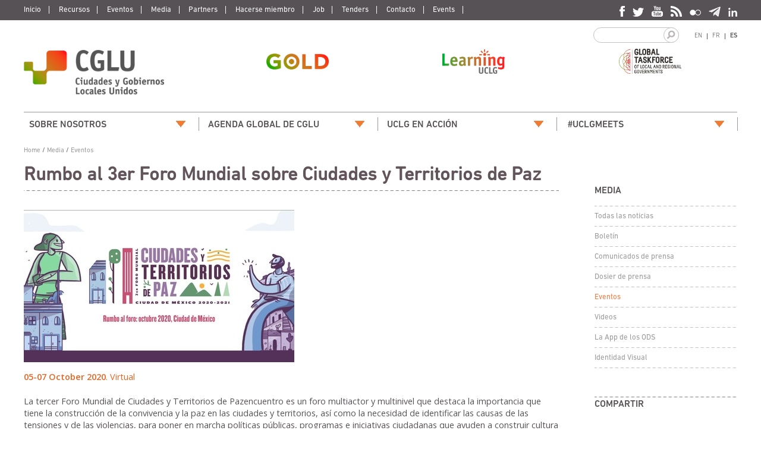

--- FILE ---
content_type: text/html; charset=utf-8
request_url: https://www.old.uclg.org/es/node/31589
body_size: 58802
content:
<!DOCTYPE html>
<!--[if IEMobile 7]><html class="iem7"  lang="es" dir="ltr"><![endif]-->
<!--[if lte IE 6]><html class="lt-ie9 lt-ie8 lt-ie7"  lang="es" dir="ltr"><![endif]-->
<!--[if (IE 7)&(!IEMobile)]><html class="lt-ie9 lt-ie8"  lang="es" dir="ltr"><![endif]-->
<!--[if IE 8]><html class="lt-ie9"  lang="es" dir="ltr"><![endif]-->
<!--[if (gte IE 9)|(gt IEMobile 7)]><!--><html  lang="es" dir="ltr" prefix="content: http://purl.org/rss/1.0/modules/content/ dc: http://purl.org/dc/terms/ foaf: http://xmlns.com/foaf/0.1/ rdfs: http://www.w3.org/2000/01/rdf-schema# sioc: http://rdfs.org/sioc/ns# sioct: http://rdfs.org/sioc/types# skos: http://www.w3.org/2004/02/skos/core# xsd: http://www.w3.org/2001/XMLSchema#"><!--<![endif]-->

<head>
  <!--[if IE]><![endif]-->
<meta charset="utf-8" />
<link rel="shortcut icon" href="https://www.old.uclg.org/sites/default/files/uclg_0.ico" type="image/vnd.microsoft.icon" />
<script type="text/javascript">window.YETT_BLACKLIST = [/analytics/];</script><script type="text/javascript" src="/sites/all/modules/contrib/euccx/js/yett.min.js"></script><meta name="robots" content="follow, index" />
<meta name="generator" content="Drupal 7 (http://drupal.org)" />
<meta name="rights" content="UCLG" />
<link rel="canonical" href="https://www.old.uclg.org/en/media/events/rumbo-al-3er-foro-mundial-sobre-ciudades-y-territorios-de-paz" />
<link rel="shortlink" href="https://www.old.uclg.org/en/node/31589" />
<meta property="og:site_name" content="UCLG - United Cities and Local Governments" />
<meta property="og:url" content="https://www.old.uclg.org/en/media/events/rumbo-al-3er-foro-mundial-sobre-ciudades-y-territorios-de-paz" />
<meta property="og:title" content="Rumbo al 3er Foro Mundial sobre Ciudades y Territorios de Paz" />
<meta name="twitter:card" content="summary_large_image" />
<meta name="twitter:site" content="@uclg_org" />
<meta name="twitter:url" content="https://www.old.uclg.org/en/media/events/rumbo-al-3er-foro-mundial-sobre-ciudades-y-territorios-de-paz" />
<meta name="twitter:title" content="Rumbo al 3er Foro Mundial sobre Ciudades y Territorios de Paz" />
  <title>Rumbo al 3er Foro Mundial sobre Ciudades y Territorios de Paz | UCLG</title>

      <meta name="MobileOptimized" content="width">
    <meta name="HandheldFriendly" content="true">
    <meta name="viewport" content="width=device-width, initial-scale=1.0">
    <meta http-equiv="cleartype" content="on">
  <link type="text/css" rel="stylesheet" href="/sites/default/files/advagg_css/css__9cWqptSUNYq5YedfIwh33VxtugFVWjDdEsblT8GhLKI__quUjyhSfbEukHj8a0hYvzm9VTmPALmSZvA0xfM_Oxzo__S_vezbMey6J5HqNmXxI659wypFp1Ler4F31itavsn4s.css" media="all" />
<link type="text/css" rel="stylesheet" href="/sites/default/files/advagg_css/css__g2tZ7rM2RztNI_3pE8r_Gjw4HiVi4d5v9xwXV9G3I0I__18cOFCWF_fuhK23rFWbVYusk6AFL79pfSYynqmmITI0__S_vezbMey6J5HqNmXxI659wypFp1Ler4F31itavsn4s.css" media="all" />
<link type="text/css" rel="stylesheet" href="/sites/default/files/advagg_css/css__elSx34YLLMhOh4glJu12JYLSrXTgujJRwQUxg2ZfBP0__DC-eRiHbK49QTt2K5kHhBbuSjQFpNNWYMoCEVl3HQbI__S_vezbMey6J5HqNmXxI659wypFp1Ler4F31itavsn4s.css" media="all" />
<link type="text/css" rel="stylesheet" href="/sites/default/files/advagg_css/css__iJsdkLn3-E32sxrEadRwpPpaM76hse4y84hs-1gk6og__lwrTcz3rwSoKzbVhzn2d2SwOCT5Y4DH4SR-DX4NzjTk__S_vezbMey6J5HqNmXxI659wypFp1Ler4F31itavsn4s.css" media="all" />
<link type="text/css" rel="stylesheet" href="https://fonts.googleapis.com/css?family=Open+Sans:300,300italic,regular,italic,600,600italic,700,700italic&amp;subset=latin" media="all" />
  <script async="async" src="https://www.googletagmanager.com/gtag/js?id=UA-35126459-1"></script>
<script async="async" src="https://ws.sharethis.com/button/buttons.js"></script>

<!--[if lte IE 9]>
<script src="/sites/default/files/advagg_js/js__jk6VXUbzJzg4LbIo20A6n7prvO1-NFc26guIHRP6us4__BN2pvd9Cn8EErUhrVCdi0K5A69K2ylE9F1aMbFeiN0g__S_vezbMey6J5HqNmXxI659wypFp1Ler4F31itavsn4s.js#ie9-" onload="if(jQuery.isFunction(jQuery.holdReady)){jQuery.holdReady(true);}"></script>
<![endif]-->

<!--[if gt IE 9]>
<script src="/sites/default/files/advagg_js/js__jk6VXUbzJzg4LbIo20A6n7prvO1-NFc26guIHRP6us4__BN2pvd9Cn8EErUhrVCdi0K5A69K2ylE9F1aMbFeiN0g__S_vezbMey6J5HqNmXxI659wypFp1Ler4F31itavsn4s.js#ie10+" defer="defer" onload="if(jQuery.isFunction(jQuery.holdReady)){jQuery.holdReady(true);}"></script>
<![endif]-->

<!--[if !IE]><!-->
<script src="/sites/default/files/advagg_js/js__jk6VXUbzJzg4LbIo20A6n7prvO1-NFc26guIHRP6us4__BN2pvd9Cn8EErUhrVCdi0K5A69K2ylE9F1aMbFeiN0g__S_vezbMey6J5HqNmXxI659wypFp1Ler4F31itavsn4s.js" defer="defer" onload="if(jQuery.isFunction(jQuery.holdReady)){jQuery.holdReady(true);}"></script>
<!--<![endif]-->
<script src="/sites/default/files/advagg_js/js__7BZD0wIUh4-NCkfqWwyeEmlGiG-HkldKEnW1gnlS56A___M2pHky-kghxXdxVYmmVY5EhRuV5sAUT7-h-uJayYiM__S_vezbMey6J5HqNmXxI659wypFp1Ler4F31itavsn4s.js" defer="defer" onload="
function advagg_mod_1() {
  // Count how many times this function is called.
  advagg_mod_1.count = ++advagg_mod_1.count || 1;
  try {
    if (advagg_mod_1.count <= 40) {
      init_drupal_core_settings();

      // Set this to 100 so that this function only runs once.
      advagg_mod_1.count = 100;
    }
  }
  catch(e) {
    if (advagg_mod_1.count >= 40) {
      // Throw the exception if this still fails after running 40 times.
      throw e;
    }
    else {
      // Try again in 1 ms.
      window.setTimeout(advagg_mod_1, 1);
    }
  }
}
function advagg_mod_1_check() {
  if (window.init_drupal_core_settings && window.jQuery && window.Drupal) {
    advagg_mod_1();
  }
  else {
    window.setTimeout(advagg_mod_1_check, 1);
  }
}
advagg_mod_1_check();"></script>
<script src="/sites/default/files/advagg_js/js__1QczdUqapSFXJl2wlLtlQmJTCfcqsPpeX-zmvTbGR3s__nlJa2k-H1b4mEV79PvtspSjQ4p37Fzj3dIK2Vx7hQeU__S_vezbMey6J5HqNmXxI659wypFp1Ler4F31itavsn4s.js" defer="defer"></script>
<script src="/sites/default/files/advagg_js/js__gzGQJdmxIufIN0o3O4G90TzuA2ddL59o-5jIDONL0D4__kgg2g0AoOyTFcbmZcYzhA_QCUnMcGg-dxmVf928H3kk__S_vezbMey6J5HqNmXxI659wypFp1Ler4F31itavsn4s.js" defer="defer"></script>
<script src="/sites/default/files/advagg_js/js__AaT0bBy2PsmA2HAgNGSPWQLMyHTaYETSvolhV3-vMrg__zWrhRyCNwets-HXjFD_obtpNQuwruLpAbUW0qDN5Ghk__S_vezbMey6J5HqNmXxI659wypFp1Ler4F31itavsn4s.js" defer="defer"></script>
<script>window.dataLayer = window.dataLayer || [];function gtag(){dataLayer.push(arguments)};gtag("js", new Date());gtag("set", "developer_id.dMDhkMT", true);gtag("config", "UA-35126459-1", {"groups":"default"});</script>
<script src="/sites/default/files/advagg_js/js__tASCQmKGymVQ9jc0lY_wx2QCnJOg1WFNWXr17OuY0j4__CmdUotmn0ZtOM0hSQ12AfXj87XYZQBfybLIDfKctM2M__S_vezbMey6J5HqNmXxI659wypFp1Ler4F31itavsn4s.js" defer="defer"></script>
<script>
function advagg_mod_3() {
  // Count how many times this function is called.
  advagg_mod_3.count = ++advagg_mod_3.count || 1;
  try {
    if (advagg_mod_3.count <= 40) {
      var switchTo5x = false;

      // Set this to 100 so that this function only runs once.
      advagg_mod_3.count = 100;
    }
  }
  catch(e) {
    if (advagg_mod_3.count >= 40) {
      // Throw the exception if this still fails after running 40 times.
      throw e;
    }
    else {
      // Try again in 250 ms.
      window.setTimeout(advagg_mod_3, 250);
    }
  }
}
function advagg_mod_3_check() {
  if (window.jQuery && window.Drupal && window.Drupal.settings) {
    advagg_mod_3();
  }
  else {
    window.setTimeout(advagg_mod_3_check, 250);
  }
}
advagg_mod_3_check();</script>
<script>
function advagg_mod_4() {
  // Count how many times this function is called.
  advagg_mod_4.count = ++advagg_mod_4.count || 1;
  try {
    if (advagg_mod_4.count <= 40) {
      if (stLight !== undefined) { stLight.options({"publisher":"dr-3a444f9b-a3e6-b170-53df-4613f6b86132","version":"4x"}); }

      // Set this to 100 so that this function only runs once.
      advagg_mod_4.count = 100;
    }
  }
  catch(e) {
    if (advagg_mod_4.count >= 40) {
      // Throw the exception if this still fails after running 40 times.
      throw e;
    }
    else {
      // Try again in 250 ms.
      window.setTimeout(advagg_mod_4, 250);
    }
  }
}
function advagg_mod_4_check() {
  if (window.jQuery && window.Drupal && window.Drupal.settings) {
    advagg_mod_4();
  }
  else {
    window.setTimeout(advagg_mod_4_check, 250);
  }
}
advagg_mod_4_check();</script>
<script src="/sites/default/files/advagg_js/js__2GIyz5KwqNIJpkq3deL6O31D7Ry6_-ewpsTHbPXYbfI__EWkObrDzszsfgVx0PWmy_JegPQ9bl5XInM9yLf3TFxE__S_vezbMey6J5HqNmXxI659wypFp1Ler4F31itavsn4s.js" defer="defer"></script>
<script src="/sites/default/files/advagg_js/js__FiTrnLKkqV7QwhcAfgR-nFS1mvZm4-Ba9hi5g_tWyDs__qDd6422VmqcGCxLkYF-JvFLNtrzyEfRL--fQQqq1a60__S_vezbMey6J5HqNmXxI659wypFp1Ler4F31itavsn4s.js" defer="defer"></script>
<script>function init_drupal_core_settings() {jQuery.extend(Drupal.settings,{"basePath":"\/","pathPrefix":"es\/","setHasJsCookie":0,"ajaxPageState":{"theme":"uclg","theme_token":"r-dY-4bxUD3U-uav8mzdIYbF4oNy0AydQC75jd6LeLU","css":{"modules\/system\/system.base.css":1,"modules\/system\/system.menus.css":1,"modules\/system\/system.messages.css":1,"modules\/system\/system.theme.css":1,"sites\/all\/modules\/contrib\/simplenews\/simplenews.css":1,"modules\/aggregator\/aggregator.css":1,"modules\/field\/theme\/field.css":1,"modules\/node\/node.css":1,"modules\/search\/search.css":1,"modules\/user\/user.css":1,"sites\/all\/modules\/contrib\/youtube\/css\/youtube.css":1,"sites\/all\/modules\/contrib\/views\/css\/views.css":1,"sites\/all\/modules\/contrib\/ckeditor\/css\/ckeditor.css":1,"sites\/all\/modules\/contrib\/ctools\/css\/ctools.css":1,"sites\/all\/modules\/contrib\/rate\/rate.css":1,"sites\/all\/modules\/contrib\/tagclouds\/tagclouds.css":1,"modules\/locale\/locale.css":1,"sites\/all\/modules\/contrib\/responsive_menus\/styles\/responsive_menus_simple\/css\/responsive_menus_simple.css":1,"sites\/all\/modules\/contrib\/eu_cookie_compliance\/css\/eu_cookie_compliance.css":1,"sites\/all\/modules\/contrib\/date\/date_api\/date.css":1,"sites\/all\/libraries\/superfish\/css\/superfish.css":1,"public:\/\/ctools\/css\/8f80327e4ccd00688bc4afbd4c40cf9d.css":1,"sites\/all\/themes\/uclg\/system.menus.css":1,"sites\/all\/themes\/uclg\/system.messages.css":1,"sites\/all\/themes\/uclg\/system.theme.css":1,"sites\/all\/themes\/uclg\/fonts\/font-awesome\/css\/font-awesome.min.css":1,"sites\/all\/themes\/uclg\/css\/styles.css":1,"https:\/\/fonts.googleapis.com\/css?family=Open+Sans:300,300italic,regular,italic,600,600italic,700,700italic\u0026subset=latin":1},"js":{"sites\/all\/modules\/contrib\/eu_cookie_compliance\/js\/eu_cookie_compliance.min.js":1,"sites\/all\/modules\/contrib\/euccx\/js\/euccx.js":1,"sites\/all\/modules\/contrib\/jquery_update\/replace\/jquery\/1.12\/jquery.js":1,"misc\/jquery-extend-3.4.0.js":1,"misc\/jquery-html-prefilter-3.5.0-backport.js":1,"misc\/jquery.once.js":1,"misc\/drupal.js":1,"sites\/all\/modules\/contrib\/equalheights\/jquery.equalheights.js":1,"sites\/all\/modules\/contrib\/jquery_update\/js\/jquery_browser.js":1,"sites\/all\/modules\/contrib\/eu_cookie_compliance\/js\/jquery.cookie-1.4.1.min.js":1,"misc\/form.js":1,"sites\/all\/modules\/contrib\/entityreference\/js\/entityreference.js":1,"sites\/all\/modules\/contrib\/equalheights\/equalheights.js":1,"sites\/all\/libraries\/imagesloaded\/jquery.imagesloaded.min.js":1,"sites\/all\/modules\/contrib\/responsive_menus\/styles\/responsive_menus_simple\/js\/responsive_menus_simple.js":1,"sites\/all\/modules\/contrib\/google_analytics\/googleanalytics.js":1,"https:\/\/www.googletagmanager.com\/gtag\/js?id=UA-35126459-1":1,"misc\/collapse.js":1,"https:\/\/ws.sharethis.com\/button\/buttons.js":1,"sites\/all\/libraries\/superfish\/sftouchscreen.js":1,"sites\/all\/libraries\/superfish\/supposition.js":1,"sites\/all\/libraries\/superfish\/superfish.js":1,"sites\/all\/libraries\/superfish\/supersubs.js":1,"sites\/all\/modules\/contrib\/superfish\/superfish.js":1,"sites\/all\/themes\/uclg\/js\/script.js":1,"sites\/all\/themes\/uclg\/js\/jquery.hoverizr.js":1}},"equalHeightsModule":{"classes":[{"selector":".square-links li","mediaquery":"(min-width: 480px)","minheight":"","maxheight":"","overflow":"hidden"}],"imagesloaded_ie8":1},"responsive_menus":[{"toggler_text":"\u2630 Menu","selectors":["#main-menu","#block-menu-menu-main-men-ii"],"media_size":"768","media_unit":"px","absolute":"1","remove_attributes":"1","responsive_menus_style":"responsive_menus_simple"}],"eu_cookie_compliance":{"cookie_policy_version":"1.0.0","popup_enabled":1,"popup_agreed_enabled":0,"popup_hide_agreed":1,"popup_clicking_confirmation":false,"popup_scrolling_confirmation":false,"popup_html_info":"\u003Cbutton type=\u0022button\u0022 class=\u0022eu-cookie-withdraw-tab\u0022\u003EConfiguraci\u00f3n privacidad\u003C\/button\u003E\n\u003Cdiv class=\u0022eu-cookie-compliance-banner eu-cookie-compliance-banner-info eu-cookie-compliance-banner--categories\u0022\u003E\n  \u003Cdiv class=\u0022popup-content info\u0022\u003E\n        \u003Cdiv id=\u0022popup-text\u0022\u003E\n      \u003Cp\u003ELas cookies son importantes para ti, influyen en tu experiencia de navegaci\u00f3n, nos ayudan a proteger tu privacidad y permiten realizar las peticiones que nos solicites a trav\u00e9s de la web. Solamente utilizamos cookies propias para permitir que navegues por nuestra web. Si consientes su instalaci\u00f3n pulsa \u0022Aceptar Cookies\u0022.\u003C\/p\u003E\n              \u003Cbutton type=\u0022button\u0022 class=\u0022find-more-button eu-cookie-compliance-more-button\u0022\u003EM\u00e1s informaci\u00f3n en nuestra \u0022Pol\u00edtica de Cookies\u0022.\u003C\/button\u003E\n          \u003C\/div\u003E\n          \u003Cdiv id=\u0022eu-cookie-compliance-categories\u0022 class=\u0022eu-cookie-compliance-categories\u0022\u003E\n                  \u003Cdiv class=\u0022eu-cookie-compliance-category\u0022\u003E\n            \u003Cdiv\u003E\n              \u003Cinput type=\u0022checkbox\u0022 name=\u0022cookie-categories\u0022 id=\u0022cookie-category-tecnicas\u0022\n                     value=\u0022tecnicas\u0022\n                     checked                     disabled \u003E\n              \u003Clabel for=\u0022cookie-category-tecnicas\u0022\u003ET\u00e9cnicas\u003C\/label\u003E\n            \u003C\/div\u003E\n                      \u003Cdiv class=\u0022eu-cookie-compliance-category-description\u0022\u003ECookies t\u00e9cnicas, imprescindibles para el correcto funcionamiento del sitio web y para la prestaci\u00f3n del servicio ofrecido y solicitado por un usuario.\u003C\/div\u003E\n                  \u003C\/div\u003E\n                  \u003Cdiv class=\u0022eu-cookie-compliance-category\u0022\u003E\n            \u003Cdiv\u003E\n              \u003Cinput type=\u0022checkbox\u0022 name=\u0022cookie-categories\u0022 id=\u0022cookie-category-anal-ticas\u0022\n                     value=\u0022anal_ticas\u0022\n                                           \u003E\n              \u003Clabel for=\u0022cookie-category-anal-ticas\u0022\u003EAnal\u00edticas\u003C\/label\u003E\n            \u003C\/div\u003E\n                      \u003Cdiv class=\u0022eu-cookie-compliance-category-description\u0022\u003EUtilizamos los datos recopilados por las cookies para ofrecer a los usuarios la mejor experiencia posible en nuestro sitio. Las cookies generadas por la navegaci\u00f3n se utilizan exclusivamente con fines estad\u00edsticos y no permiten la identificaci\u00f3n de particulares.\u003C\/div\u003E\n                  \u003C\/div\u003E\n                          \u003Cdiv class=\u0022eu-cookie-compliance-categories-buttons\u0022\u003E\n            \u003Cbutton type=\u0022button\u0022\n                    class=\u0022eu-cookie-compliance-save-preferences-button\u0022\u003EGuardar preferencias\u003C\/button\u003E\n          \u003C\/div\u003E\n              \u003C\/div\u003E\n    \n    \u003Cdiv id=\u0022popup-buttons\u0022 class=\u0022eu-cookie-compliance-has-categories\u0022\u003E\n            \u003Cbutton type=\u0022button\u0022 class=\u0022agree-button eu-cookie-compliance-default-button\u0022\u003EAceptar cookies\u003C\/button\u003E\n              \u003Cbutton type=\u0022button\u0022 class=\u0022eu-cookie-withdraw-button eu-cookie-compliance-hidden\u0022 \u003ERetirar consentimiento\u003C\/button\u003E\n          \u003C\/div\u003E\n  \u003C\/div\u003E\n\u003C\/div\u003E","use_mobile_message":false,"mobile_popup_html_info":"  \u003Cbutton type=\u0022button\u0022 class=\u0022eu-cookie-withdraw-tab\u0022\u003EConfiguraci\u00f3n privacidad\u003C\/button\u003E\n\u003Cdiv class=\u0022eu-cookie-compliance-banner eu-cookie-compliance-banner-info eu-cookie-compliance-banner--categories\u0022\u003E\n  \u003Cdiv class=\u0022popup-content info\u0022\u003E\n        \u003Cdiv id=\u0022popup-text\u0022\u003E\n                    \u003Cbutton type=\u0022button\u0022 class=\u0022find-more-button eu-cookie-compliance-more-button\u0022\u003EM\u00e1s informaci\u00f3n en nuestra \u0022Pol\u00edtica de Cookies\u0022.\u003C\/button\u003E\n          \u003C\/div\u003E\n          \u003Cdiv id=\u0022eu-cookie-compliance-categories\u0022 class=\u0022eu-cookie-compliance-categories\u0022\u003E\n                  \u003Cdiv class=\u0022eu-cookie-compliance-category\u0022\u003E\n            \u003Cdiv\u003E\n              \u003Cinput type=\u0022checkbox\u0022 name=\u0022cookie-categories\u0022 id=\u0022cookie-category-tecnicas\u0022\n                     value=\u0022tecnicas\u0022\n                     checked                     disabled \u003E\n              \u003Clabel for=\u0022cookie-category-tecnicas\u0022\u003ET\u00e9cnicas\u003C\/label\u003E\n            \u003C\/div\u003E\n                      \u003Cdiv class=\u0022eu-cookie-compliance-category-description\u0022\u003ECookies t\u00e9cnicas, imprescindibles para el correcto funcionamiento del sitio web y para la prestaci\u00f3n del servicio ofrecido y solicitado por un usuario.\u003C\/div\u003E\n                  \u003C\/div\u003E\n                  \u003Cdiv class=\u0022eu-cookie-compliance-category\u0022\u003E\n            \u003Cdiv\u003E\n              \u003Cinput type=\u0022checkbox\u0022 name=\u0022cookie-categories\u0022 id=\u0022cookie-category-anal-ticas\u0022\n                     value=\u0022anal_ticas\u0022\n                                           \u003E\n              \u003Clabel for=\u0022cookie-category-anal-ticas\u0022\u003EAnal\u00edticas\u003C\/label\u003E\n            \u003C\/div\u003E\n                      \u003Cdiv class=\u0022eu-cookie-compliance-category-description\u0022\u003EUtilizamos los datos recopilados por las cookies para ofrecer a los usuarios la mejor experiencia posible en nuestro sitio. Las cookies generadas por la navegaci\u00f3n se utilizan exclusivamente con fines estad\u00edsticos y no permiten la identificaci\u00f3n de particulares.\u003C\/div\u003E\n                  \u003C\/div\u003E\n                          \u003Cdiv class=\u0022eu-cookie-compliance-categories-buttons\u0022\u003E\n            \u003Cbutton type=\u0022button\u0022\n                    class=\u0022eu-cookie-compliance-save-preferences-button\u0022\u003EGuardar preferencias\u003C\/button\u003E\n          \u003C\/div\u003E\n              \u003C\/div\u003E\n    \n    \u003Cdiv id=\u0022popup-buttons\u0022 class=\u0022eu-cookie-compliance-has-categories\u0022\u003E\n            \u003Cbutton type=\u0022button\u0022 class=\u0022agree-button eu-cookie-compliance-default-button\u0022\u003EAceptar cookies\u003C\/button\u003E\n              \u003Cbutton type=\u0022button\u0022 class=\u0022eu-cookie-withdraw-button eu-cookie-compliance-hidden\u0022 \u003ERetirar consentimiento\u003C\/button\u003E\n          \u003C\/div\u003E\n  \u003C\/div\u003E\n\u003C\/div\u003E\n","mobile_breakpoint":"768","popup_html_agreed":"\u003Cdiv\u003E\n  \u003Cdiv class=\u0022popup-content agreed\u0022\u003E\n    \u003Cdiv id=\u0022popup-text\u0022\u003E\n      \u003Cp\u003Easd\u003C\/p\u003E\n    \u003C\/div\u003E\n    \u003Cdiv id=\u0022popup-buttons\u0022\u003E\n      \u003Cbutton type=\u0022button\u0022 class=\u0022hide-popup-button eu-cookie-compliance-hide-button\u0022\u003EHide\u003C\/button\u003E\n              \u003Cbutton type=\u0022button\u0022 class=\u0022find-more-button eu-cookie-compliance-more-button-thank-you\u0022 \u003EMore info\u003C\/button\u003E\n          \u003C\/div\u003E\n  \u003C\/div\u003E\n\u003C\/div\u003E","popup_use_bare_css":false,"popup_height":"auto","popup_width":"100%","popup_delay":1000,"popup_link":"\/es\/cookies","popup_link_new_window":1,"popup_position":true,"fixed_top_position":false,"popup_language":"es","store_consent":false,"better_support_for_screen_readers":0,"reload_page":0,"domain":"","domain_all_sites":0,"popup_eu_only_js":0,"cookie_lifetime":"100","cookie_session":false,"disagree_do_not_show_popup":0,"method":"categories","allowed_cookies":"","withdraw_markup":"\u003Cbutton type=\u0022button\u0022 class=\u0022eu-cookie-withdraw-tab\u0022\u003EConfiguraci\u00f3n privacidad\u003C\/button\u003E\n\u003Cdiv class=\u0022eu-cookie-withdraw-banner\u0022\u003E\n  \u003Cdiv class=\u0022popup-content info\u0022\u003E\n    \u003Cdiv id=\u0022popup-text\u0022\u003E\n          \u003C\/div\u003E\n    \u003Cdiv id=\u0022popup-buttons\u0022\u003E\n      \u003Cbutton type=\u0022button\u0022 class=\u0022eu-cookie-withdraw-button\u0022\u003ERetirar consentimiento\u003C\/button\u003E\n    \u003C\/div\u003E\n  \u003C\/div\u003E\n\u003C\/div\u003E\n","withdraw_enabled":1,"withdraw_button_on_info_popup":0,"cookie_categories":["tecnicas","anal_ticas"],"cookie_categories_details":{"tecnicas":{"weight":0,"machine_name":"tecnicas","label":"T\u00e9cnicas","description":"Cookies t\u00e9cnicas, imprescindibles para el correcto funcionamiento del sitio web y para la prestaci\u00f3n del servicio ofrecido y solicitado por un usuario.","checkbox_default_state":"required"},"anal_ticas":{"weight":0,"machine_name":"anal_ticas","label":"Anal\u00edticas","description":"Utilizamos los datos recopilados por las cookies para ofrecer a los usuarios la mejor experiencia posible en nuestro sitio. Las cookies generadas por la navegaci\u00f3n se utilizan exclusivamente con fines estad\u00edsticos y no permiten la identificaci\u00f3n de particulares.","checkbox_default_state":"unchecked"}},"enable_save_preferences_button":1,"cookie_name":"","cookie_value_disagreed":"0","cookie_value_agreed_show_thank_you":"1","cookie_value_agreed":"2","containing_element":"body","automatic_cookies_removal":1,"close_button_action":"close_banner"},"googleanalytics":{"account":["UA-35126459-1"],"trackOutbound":1,"trackMailto":1,"trackDownload":1,"trackDownloadExtensions":"7z|aac|arc|arj|asf|asx|avi|bin|csv|doc(x|m)?|dot(x|m)?|exe|flv|gif|gz|gzip|hqx|jar|jpe?g|js|mp(2|3|4|e?g)|mov(ie)?|msi|msp|pdf|phps|png|ppt(x|m)?|pot(x|m)?|pps(x|m)?|ppam|sld(x|m)?|thmx|qtm?|ra(m|r)?|sea|sit|tar|tgz|torrent|txt|wav|wma|wmv|wpd|xls(x|m|b)?|xlt(x|m)|xlam|xml|z|zip"},"urlIsAjaxTrusted":{"\/es\/node\/31589":true},"superfish":{"1":{"id":"1","sf":{"animation":{"opacity":"show","height":"show"},"speed":"\u0027fast\u0027","autoArrows":false,"dropShadows":false,"disableHI":false},"plugins":{"touchscreen":{"mode":"window_width"},"supposition":true,"bgiframe":false,"supersubs":{"minWidth":"12","maxWidth":"27","extraWidth":1}}}},"euccx":{"plugins":{"fbpixel":{"blacklist":["\/facebook\/"]},"gtag":{"blacklist":["\/google_tag\/"]},"ganalytics":{"blacklist":["\/analytics\/"],"cookies_handled":["_ga","_gat","_gid"],"opt_in_category":"anal_ticas"}},"unticked":0,"dab":0}}); 
if(jQuery.isFunction(jQuery.holdReady)){jQuery.holdReady(false);}} if(window.jQuery && window.Drupal){init_drupal_core_settings();}</script>
      <!--[if lt IE 9]>
    <script src="/sites/all/themes/zen/js/html5-respond.js"></script>
    <![endif]-->
    <meta name="facebook-domain-verification" content="hf05nxe4yh9le2zd4zpqz4arph0pym" />
</head>
<body class="html not-front not-logged-in one-sidebar sidebar-second page-node page-node- page-node-31589 node-type-event i18n-es section-node" >
      <p id="skip-link">
      <a href="#main-menu" class="element-invisible element-focusable">Jump to navigation</a>
    </p>
      
<div id="page">

  <div id="header-region">
    <div class="hr-content">
    
          <nav id="main-menu" role="navigation" tabindex="-1">
        <h2 class="element-invisible">Main menu</h2><ul class="links inline clearfix"><li class="menu-5468 first"><a href="/es">Inicio</a></li>
<li class="menu-908"><a href="/es/recursos">Recursos</a></li>
<li class="menu-2866"><a href="/es/media/events" title="">Eventos</a></li>
<li class="menu-976"><a href="/es/media/noticias">Media</a></li>
<li class="menu-890"><a href="/es/partners/organizaciones-internacionales">Partners</a></li>
<li class="menu-874"><a href="http://www.uclg.org/es/hacersemiembro">Hacerse miembro</a></li>
<li class="menu-2899"><a href="/es/jobs">Job</a></li>
<li class="menu-4383"><a href="/es/tenders">Tenders</a></li>
<li class="menu-876"><a href="/es/contacto">Contacto</a></li>
<li class="menu-767 last"><a href="/es/media/events">Events</a></li>
</ul>      </nav>
          
      <div class="header__region region region-header">
    <div id="block-locale-language" class="block block-locale first odd" role="complementary">

      
  <ul class="language-switcher-locale-url"><li class="en first"><a href="/en/media/events/rumbo-al-3er-foro-mundial-sobre-ciudades-y-territorios-de-paz" class="language-link" xml:lang="en">EN</a></li>
<li class="fr"><a href="/fr/node/31589" class="language-link" xml:lang="fr">FR</a></li>
<li class="es last active"><a href="/es/node/31589" class="language-link active" xml:lang="es">ES</a></li>
</ul>
</div>
<div id="block-block-2" class="block block-block even">

    
  <div class="content">
    <a href="https://www.facebook.com/UnitedCitiesAndLocalGovernments" target="_blank"><img src="https://www.old.uclg.org/sites/all/themes/uclg/images/facebook.png" alt="facebook"/></a> <a href="https://twitter.com/uclg_org" target="_blank"><img src="https://www.old.uclg.org/sites/all/themes/uclg/images/twitter.png" alt="twitter"/></a> <a href="http://www.youtube.com/user/UCLG11" target="_blank"><img src="https://www.old.uclg.org/sites/all/themes/uclg/images/youtube.png" alt="youtube"/></a> <a href="https://www.old.uclg.org/es/rss.xml" target="_blank"><img src="https://www.old.uclg.org/sites/all/themes/uclg/images/rss.png" alt="rss"/></a> <a href="https://www.flickr.com/photos/uclg/" target="_blank"><img src="https://www.old.uclg.org/sites/all/themes/uclg/images/flickr.png" alt="flickr"/></a> <a href="https://t.me/uclgcglu" target="_blank"><img src="https://www.old.uclg.org/sites/all/themes/uclg/images/telegram.png" alt="telegram"/></a> <a href="https://www.linkedin.com/company/united-cities-and-local-governments-uclg-/" target="_blank"><img src="https://www.old.uclg.org/sites/all/themes/uclg/images/linkedin.png" alt="linkedin"/></a>
  </div>
</div>
<div id="block-search-form" class="block block-search odd" role="search">

      
  <form action="/es/node/31589" method="post" id="search-block-form" accept-charset="UTF-8"><div><div class="container-inline">
      <h2 class="element-invisible">Search form</h2>
    <div class="form-item form-type-textfield form-item-search-block-form">
  <label class="element-invisible" for="edit-search-block-form--2">Buscar </label>
 <input title="Enter the terms you wish to search for." type="text" id="edit-search-block-form--2" name="search_block_form" value="" size="15" maxlength="128" class="form-text" />
</div>
<div class="form-actions form-wrapper" id="edit-actions"><input type="submit" id="edit-submit" name="op" value="Buscar" class="form-submit" /></div><input type="hidden" name="form_build_id" value="form-FDbRxD3ZzHssIN4rZggmc6yrV-UaPENZLy8p-Gxf3Jc" />
<input type="hidden" name="form_id" value="search_block_form" />
</div>
</div></form>
</div>
<div id="block-block-58" class="block block-block last even">

    
  <div class="content">

    <div>
      <a class="years10" href="http://www.gold.uclg.org/" target = "_blank" title="Gold"><img src="https://www.old.uclg.org/sites/all/themes/uclg/images/gold-head.png" alt="Gold" /></a>
      <a class="years10" href="https://www.learning.uclg.org/" target = "_blank" title="Learning"><img src="https://www.old.uclg.org/sites/all/themes/uclg/images/learning-head.png" alt="Learning" /></a>
      <a class="years10" href="https://www.global-taskforce.org" target = "_blank" title="Global Taskforce"><img src="https://www.old.uclg.org/sites/all/themes/uclg/images/GTF_LOGO_PRIMARY_ENGLISH.png" alt="Bogota" /></a>
    </div>

  </div>
</div>
  </div>
      
    </div>
  </div>

  <header class="header" id="header" role="banner">
    <div class="hd-content">
      
          <a href="/es" rel="home" class="header__logo" id="logo"><img src="https://www.old.uclg.org/sites/default/files/uclg-es.png" alt="Inicio - UCLG, la Red Mundial de Ciudades y Gobiernos Locales y Regionales" class="header__logo-image" /></a>
    
    
    </div>
  </header>

  <div id="navigation">
    <div class="nav-content">

      <div class="region region-navigation">
    <div id="block-menu-menu-main-men-ii" class="block block-menu first odd" role="navigation">

      
  <ul class="menu"><li class="menu__item is-expanded first expanded"><a href="/es/organizacion/sobre-nosotros" class="menu__link">Sobre nosotros</a><ul class="menu"><li class="menu__item is-leaf first leaf"><a href="/es/organizacion/sobre-nosotros" class="menu__link">Quiénes somos</a></li>
<li class="menu__item is-expanded expanded"><span class="menu__link nolink" tabindex="0">Estructura</span><ul class="menu"><li class="menu__item is-leaf first leaf"><a href="/es/organizacion/presidencia" class="menu__link">Presidencia</a></li>
<li class="menu__item is-leaf leaf"><a href="/es/organizacion/vicepresidencia" class="menu__link">Vicepresidencia</a></li>
<li class="menu__item is-leaf leaf"><a href="/es/organizacion/estructura/organos-de-gobierno/consejo-mundial" class="menu__link">Consejo Mundial y Bureau Ejecutivo</a></li>
<li class="menu__item is-leaf leaf"><a href="/es/organizacion/estructura/secciones" class="menu__link">Secciones Regionales de CGLU</a></li>
<li class="menu__item is-leaf leaf"><a href="/es/consejos-politicos" class="menu__link">Consejos Políticos</a></li>
<li class="menu__item is-leaf leaf"><a href="https://women.uclg.org/" target="_blank" class="menu__link">Comisión Permanente de Igualdad de Género</a></li>
<li class="menu__item is-leaf last leaf"><a href="/es/El%20Secretariado%20Mundial" class="menu__link">El Secretariado Mundial</a></li>
</ul></li>
<li class="menu__item is-leaf leaf"><a href="/es/organizacion/estructura/constitucion-reglamento" class="menu__link">Constitución y Reglamento</a></li>
<li class="menu__item is-leaf last leaf"><a href="/es/centenario" class="menu__link">Centenario del Movimiento Municipal</a></li>
</ul></li>
<li class="menu__item is-expanded expanded"><span class="menu__link nolink" tabindex="0">Agenda global de CGLU</span><ul class="menu"><li class="menu__item is-leaf first leaf"><a href="/es/agenda/global-agenda-of-local-regional-governments" class="menu__link">La Agenda global de Gobiernos Locales y Regionales</a></li>
<li class="menu__item is-leaf leaf"><a href="/es/node/30597" class="menu__link">La Declaración Política de Durban</a></li>
<li class="menu__item is-leaf leaf"><a href="/es/node/30616" class="menu__link">Manifiestos para la Década de la Implementación</a></li>
<li class="menu__item is-leaf leaf"><a href="/es/node/30641" class="menu__link">Observatorio Global sobre Democracia Local y Descentralización</a></li>
<li class="menu__item is-expanded last expanded"><span class="menu__link nolink" tabindex="0">Nuestra agenda territorial</span><ul class="menu"><li class="menu__item is-leaf first leaf"><a href="/es/agenda/ciudades-metropolitanas-y-perifericas" class="menu__link">Ciudades metropolitanas y periféricas</a></li>
<li class="menu__item is-leaf leaf"><a href="/es/agenda/ciudades-intermedias" class="menu__link">Ciudades intermedias</a></li>
<li class="menu__item is-leaf last leaf"><a href="/es/agenda/regiones-y-ciudades-peque%C3%B1as" class="menu__link">Territorios</a></li>
</ul></li>
</ul></li>
<li class="menu__item is-expanded expanded"><span class="menu__link nolink" tabindex="0">UCLG en acción</span><ul class="menu"><li class="menu__item is-leaf first leaf"><a href="/es/temas/experiencia-de-aprendizaje-en-vivo-beyondtheoutbreak" class="menu__link">Experiencia de aprendizaje en vivo #BeyondTheOutbreak</a></li>
<li class="menu__item is-leaf leaf"><a href="/es/node/30624" class="menu__link">Colaboración con la Sociedad Civil</a></li>
<li class="menu__item is-leaf leaf"><a href="/es/node/30630" class="menu__link">Cocreación transcontinental</a></li>
<li class="menu__item is-expanded expanded"><a href="/es/accion/agenda-internacional" title="" class="menu__link">Incidencia y partenariados</a><ul class="menu"><li class="menu__item is-leaf first leaf"><a href="/es/temas/la-nueva-agenda-urbana" class="menu__link">La Nueva Agenda Urbana</a></li>
<li class="menu__item is-leaf leaf"><a href="/es/Partenariado_Estrategico_Union_Europea" class="menu__link">Partenariado Estratégico con la Unión Europea</a></li>
<li class="menu__item is-leaf leaf"><a href="/es/temas/cambio-climatico" class="menu__link">Cambio Climático</a></li>
<li class="menu__item is-collapsed collapsed"><a href="/es/temas/agenda-2030-para-el-desarrollo-sostenible" class="menu__link">Post-2015</a></li>
<li class="menu__item is-leaf leaf"><a href="/es/temas/reduccion-de-riesgo-de-desastres-y-crisis-humanitarias" class="menu__link">Reducción de riesgos de desastres</a></li>
<li class="menu__item is-leaf leaf"><a href="/es/temas/cooperacion-al-desarrollo-0" class="menu__link">Cooperación al desarrollo</a></li>
<li class="menu__item is-leaf last leaf"><a href="/es/temas/agua-y-saneamiento" class="menu__link">Agua y saneamiento</a></li>
</ul></li>
<li class="menu__item is-expanded expanded"><a href="/es/accion/descentralizacion-gobernanza" class="menu__link">Gobernanza Local</a><ul class="menu"><li class="menu__item is-leaf first leaf"><a href="/es/temas/acceso-los-servicios-basicos" class="menu__link">Acceso a los Servicios Básicos</a></li>
<li class="menu__item is-leaf leaf"><a href="/es/temas/descentralizacion-y-democracia-local" class="menu__link">Descentralización y Democracia Local</a></li>
<li class="menu__item is-leaf leaf"><a href="/es/temas/finanzas-locales" class="menu__link">Finanzas Locales</a></li>
<li class="menu__item is-leaf leaf"><a href="https://women.uclg.org" class="menu__link">Igualdad de Género</a></li>
<li class="menu__item is-leaf leaf"><a href="/es/temas/cultura" class="menu__link">Cultura</a></li>
<li class="menu__item is-leaf leaf"><a href="/es/temas/migracion" class="menu__link">Migración</a></li>
<li class="menu__item is-leaf last leaf"><a href="/es/temas/inclusi%C3%B3n-social-derechos-humanos" class="menu__link">Inclusión Social y Derechos humanos</a></li>
</ul></li>
<li class="menu__item is-expanded expanded"><a href="http://learning.uclg.org/" class="menu__link">Aprendizaje en acción</a></li>
<li class="menu__item is-leaf last leaf"><a href="/es/olas-accion" class="menu__link">Olas de Acción 2017-2018</a></li>
</ul></li>
<li class="menu__item is-expanded last expanded"><span class="menu__link nolink" tabindex="0">#UCLGMeets</span><ul class="menu"><li class="menu__item is-leaf first leaf"><a href="/es/node/30636" class="menu__link">El Retiro Anual de CGLU</a></li>
<li class="menu__item is-leaf leaf"><a href="/es/node/30661" class="menu__link">Nuestras Reuniones Estatutarias</a></li>
<li class="menu__item is-leaf leaf"><a href="/es/node/30662" class="menu__link">Nuestra Cumbre Mundial de Líderes Locales y Regionales</a></li>
<li class="menu__item is-leaf leaf"><a href="/es/eventos/reuniones-pasadas" class="menu__link">Reuniones pasadas</a></li>
<li class="menu__item is-leaf last leaf"><a href="/es/node/26556" class="menu__link">Congresos anteriores</a></li>
</ul></li>
</ul>
</div>
<div id="block-superfish-1" class="block block-superfish last even">

      
  <ul id="superfish-1" class="menu sf-menu sf-menu-main-men-ii sf-horizontal sf-style-none sf-total-items-4 sf-parent-items-4 sf-single-items-0"><li id="menu-854-1" class="first odd sf-item-1 sf-depth-1 sf-total-children-4 sf-parent-children-1 sf-single-children-3 menuparent"><a href="/es/organizacion/sobre-nosotros" class="sf-depth-1 menuparent">Sobre nosotros</a><ul><li id="menu-881-1" class="first odd sf-item-1 sf-depth-2 sf-no-children"><a href="/es/organizacion/sobre-nosotros" class="sf-depth-2">Quiénes somos</a></li><li id="menu-862-1" class="middle even sf-item-2 sf-depth-2 sf-total-children-7 sf-parent-children-0 sf-single-children-7 menuparent"><span class="sf-depth-2 menuparent nolink" tabindex="0">Estructura</span><ul><li id="menu-860-1" class="first odd sf-item-1 sf-depth-3 sf-no-children"><a href="/es/organizacion/presidencia" class="sf-depth-3">Presidencia</a></li><li id="menu-5105-1" class="middle even sf-item-2 sf-depth-3 sf-no-children"><a href="/es/organizacion/vicepresidencia" class="sf-depth-3">Vicepresidencia</a></li><li id="menu-882-1" class="middle odd sf-item-3 sf-depth-3 sf-no-children"><a href="/es/organizacion/estructura/organos-de-gobierno/consejo-mundial" class="sf-depth-3">Consejo Mundial y Bureau Ejecutivo</a></li><li id="menu-866-1" class="middle even sf-item-4 sf-depth-3 sf-no-children"><a href="/es/organizacion/estructura/secciones" class="sf-depth-3">Secciones Regionales de CGLU</a></li><li id="menu-5569-1" class="middle odd sf-item-5 sf-depth-3 sf-no-children"><a href="/es/consejos-politicos" class="sf-depth-3">Consejos Políticos</a></li><li id="menu-5609-1" class="middle even sf-item-6 sf-depth-3 sf-no-children"><a href="https://women.uclg.org/" target="_blank" class="sf-depth-3">Comisión Permanente de Igualdad de Género</a></li><li id="menu-7276-1" class="last odd sf-item-7 sf-depth-3 sf-no-children"><a href="/es/El%20Secretariado%20Mundial" class="sf-depth-3">El Secretariado Mundial</a></li></ul></li><li id="menu-872-1" class="middle odd sf-item-3 sf-depth-2 sf-no-children"><a href="/es/organizacion/estructura/constitucion-reglamento" class="sf-depth-2">Constitución y Reglamento</a></li><li id="menu-5606-1" class="last even sf-item-4 sf-depth-2 sf-no-children"><a href="/es/centenario" class="sf-depth-2">Centenario del Movimiento Municipal</a></li></ul></li><li id="menu-4513-1" class="middle even sf-item-2 sf-depth-1 sf-total-children-5 sf-parent-children-1 sf-single-children-4 menuparent"><span class="sf-depth-1 menuparent nolink" tabindex="0">Agenda global de CGLU</span><ul><li id="menu-5114-1" class="first odd sf-item-1 sf-depth-2 sf-no-children"><a href="/es/agenda/global-agenda-of-local-regional-governments" class="sf-depth-2">La Agenda global de Gobiernos Locales y Regionales</a></li><li id="menu-6963-1" class="middle even sf-item-2 sf-depth-2 sf-no-children"><a href="/es/node/30597" class="sf-depth-2">La Declaración Política de Durban</a></li><li id="menu-6969-1" class="middle odd sf-item-3 sf-depth-2 sf-no-children"><a href="/es/node/30616" class="sf-depth-2">Manifiestos para la Década de la Implementación</a></li><li id="menu-6972-1" class="middle even sf-item-4 sf-depth-2 sf-no-children"><a href="/es/node/30641" class="sf-depth-2">Observatorio Global sobre Democracia Local y Descentralización</a></li><li id="menu-6957-1" class="last odd sf-item-5 sf-depth-2 sf-total-children-3 sf-parent-children-0 sf-single-children-3 menuparent"><span class="sf-depth-2 menuparent nolink" tabindex="0">Nuestra agenda territorial</span><ul><li id="menu-4522-1" class="first odd sf-item-1 sf-depth-3 sf-no-children"><a href="/es/agenda/ciudades-metropolitanas-y-perifericas" class="sf-depth-3">Ciudades metropolitanas y periféricas</a></li><li id="menu-4520-1" class="middle even sf-item-2 sf-depth-3 sf-no-children"><a href="/es/agenda/ciudades-intermedias" class="sf-depth-3">Ciudades intermedias</a></li><li id="menu-4524-1" class="last odd sf-item-3 sf-depth-3 sf-no-children"><a href="/es/agenda/regiones-y-ciudades-peque%C3%B1as" class="sf-depth-3">Territorios</a></li></ul></li></ul></li><li id="menu-957-1" class="middle odd sf-item-3 sf-depth-1 sf-total-children-7 sf-parent-children-3 sf-single-children-4 menuparent"><span class="sf-depth-1 menuparent nolink" tabindex="0">UCLG en acción</span><ul><li id="menu-7191-1" class="first odd sf-item-1 sf-depth-2 sf-no-children"><a href="/es/temas/experiencia-de-aprendizaje-en-vivo-beyondtheoutbreak" class="sf-depth-2">Experiencia de aprendizaje en vivo #BeyondTheOutbreak</a></li><li id="menu-6965-1" class="middle even sf-item-2 sf-depth-2 sf-no-children"><a href="/es/node/30624" class="sf-depth-2">Colaboración con la Sociedad Civil</a></li><li id="menu-6966-1" class="middle odd sf-item-3 sf-depth-2 sf-no-children"><a href="/es/node/30630" class="sf-depth-2">Cocreación transcontinental</a></li><li id="menu-2794-1" class="middle even sf-item-4 sf-depth-2 sf-total-children-7 sf-parent-children-0 sf-single-children-7 menuparent"><a href="/es/accion/agenda-internacional" title="" class="sf-depth-2 menuparent">Incidencia y partenariados</a><ul><li id="menu-5951-1" class="first odd sf-item-1 sf-depth-3 sf-no-children"><a href="/es/temas/la-nueva-agenda-urbana" class="sf-depth-3">La Nueva Agenda Urbana</a></li><li id="menu-5085-1" class="middle even sf-item-2 sf-depth-3 sf-no-children"><a href="/es/Partenariado_Estrategico_Union_Europea" class="sf-depth-3">Partenariado Estratégico con la Unión Europea</a></li><li id="menu-1009-1" class="middle odd sf-item-3 sf-depth-3 sf-no-children"><a href="/es/temas/cambio-climatico" class="sf-depth-3">Cambio Climático</a></li><li id="menu-2814-1" class="middle even sf-item-4 sf-depth-3 sf-no-children"><a href="/es/temas/agenda-2030-para-el-desarrollo-sostenible" class="sf-depth-3">Post-2015</a></li><li id="menu-1095-1" class="middle odd sf-item-5 sf-depth-3 sf-no-children"><a href="/es/temas/reduccion-de-riesgo-de-desastres-y-crisis-humanitarias" class="sf-depth-3">Reducción de riesgos de desastres</a></li><li id="menu-1007-1" class="middle even sf-item-6 sf-depth-3 sf-no-children"><a href="/es/temas/cooperacion-al-desarrollo-0" class="sf-depth-3">Cooperación al desarrollo</a></li><li id="menu-1105-1" class="last odd sf-item-7 sf-depth-3 sf-no-children"><a href="/es/temas/agua-y-saneamiento" class="sf-depth-3">Agua y saneamiento</a></li></ul></li><li id="menu-2797-1" class="middle odd sf-item-5 sf-depth-2 sf-total-children-7 sf-parent-children-0 sf-single-children-7 menuparent"><a href="/es/accion/descentralizacion-gobernanza" class="sf-depth-2 menuparent">Gobernanza Local</a><ul><li id="menu-1070-1" class="first odd sf-item-1 sf-depth-3 sf-no-children"><a href="/es/temas/acceso-los-servicios-basicos" class="sf-depth-3">Acceso a los Servicios Básicos</a></li><li id="menu-1073-1" class="middle even sf-item-2 sf-depth-3 sf-no-children"><a href="/es/temas/descentralizacion-y-democracia-local" class="sf-depth-3">Descentralización y Democracia Local</a></li><li id="menu-1075-1" class="middle odd sf-item-3 sf-depth-3 sf-no-children"><a href="/es/temas/finanzas-locales" class="sf-depth-3">Finanzas Locales</a></li><li id="menu-1011-1" class="middle even sf-item-4 sf-depth-3 sf-no-children"><a href="https://women.uclg.org" class="sf-depth-3">Igualdad de Género</a></li><li id="menu-1091-1" class="middle odd sf-item-5 sf-depth-3 sf-no-children"><a href="/es/temas/cultura" class="sf-depth-3">Cultura</a></li><li id="menu-1087-1" class="middle even sf-item-6 sf-depth-3 sf-no-children"><a href="/es/temas/migracion" class="sf-depth-3">Migración</a></li><li id="menu-1097-1" class="last odd sf-item-7 sf-depth-3 sf-no-children"><a href="/es/temas/inclusi%C3%B3n-social-derechos-humanos" class="sf-depth-3">Inclusión Social y Derechos humanos</a></li></ul></li><li id="menu-2800-1" class="middle even sf-item-6 sf-depth-2"><a href="http://learning.uclg.org/" class="sf-depth-2">Aprendizaje en acción</a></li><li id="menu-5572-1" class="last odd sf-item-7 sf-depth-2 sf-no-children"><a href="/es/olas-accion" class="sf-depth-2">Olas de Acción 2017-2018</a></li></ul></li><li id="menu-960-1" class="last even sf-item-4 sf-depth-1 sf-total-children-5 sf-parent-children-0 sf-single-children-5 menuparent"><span class="sf-depth-1 menuparent nolink" tabindex="0">#UCLGMeets</span><ul><li id="menu-6967-1" class="first odd sf-item-1 sf-depth-2 sf-no-children"><a href="/es/node/30636" class="sf-depth-2">El Retiro Anual de CGLU</a></li><li id="menu-6979-1" class="middle even sf-item-2 sf-depth-2 sf-no-children"><a href="/es/node/30661" class="sf-depth-2">Nuestras Reuniones Estatutarias</a></li><li id="menu-6980-1" class="middle odd sf-item-3 sf-depth-2 sf-no-children"><a href="/es/node/30662" class="sf-depth-2">Nuestra Cumbre Mundial de Líderes Locales y Regionales</a></li><li id="menu-2935-1" class="middle even sf-item-4 sf-depth-2 sf-no-children"><a href="/es/eventos/reuniones-pasadas" class="sf-depth-2">Reuniones pasadas</a></li><li id="menu-5459-1" class="last odd sf-item-5 sf-depth-2 sf-no-children"><a href="/es/node/26556" class="sf-depth-2">Congresos anteriores</a></li></ul></li></ul>
</div>
  </div>

    </div>
  </div>
    <div id="main">
    
    
    <div id="content" class="column" role="main">
      <nav class="breadcrumb" role="navigation"><h2 class="element-invisible">You are here</h2><ol><li><a href="/es">Home</a> / </li><li><a href="/es/media/noticias">Media</a> / </li><li><a href="/es/media/events">Eventos</a></li></ol></nav>      <a id="main-content"></a>
                    <h1 class="page__title title" id="page-title">Rumbo al 3er Foro Mundial sobre Ciudades y Territorios de Paz</h1>
                                          
<div id="block-block-62" class="block block-block first odd">

    
  <div class="content">
    
    <div class="sharethis-wrapper"><span st_url="https://www.old.uclg.org/es/node/31589" st_title="Rumbo al 3er Foro Mundial sobre Ciudades y Territorios de Paz" class="st_facebook"></span>
<span st_url="https://www.old.uclg.org/es/node/31589" st_title="Rumbo al 3er Foro Mundial sobre Ciudades y Territorios de Paz" class="st_twitter" st_via="uclg_org" st_username=""></span>
<span st_url="https://www.old.uclg.org/es/node/31589" st_title="Rumbo al 3er Foro Mundial sobre Ciudades y Territorios de Paz" class="st_linkedin"></span>
<span st_url="https://www.old.uclg.org/es/node/31589" st_title="Rumbo al 3er Foro Mundial sobre Ciudades y Territorios de Paz" class="st_sharethis"></span>
</div>  </div>
</div>


<article class="node-31589 node node-event node-promoted view-mode-full clearfix" about="/es/node/31589" typeof="sioc:Item foaf:Document">

      <header>
                  <span property="dc:title" content="Rumbo al 3er Foro Mundial sobre Ciudades y Territorios de Paz" class="rdf-meta element-hidden"></span>
      
          </header>
  
  <div class="field field-name-field-esdev-image field-type-image field-label-hidden">
    <div class="field-items">
          <div class="field-item even"><img typeof="foaf:Image" src="https://www.old.uclg.org/sites/default/files/styles/news/public/ciudades_y_territorios_de_paz.jpg?itok=N_pPeiWH" width="455" height="256" alt="Rumbo al 3er Foro Mundial sobre Ciudades y Territorios de Paz" /></div>
      </div>
</div>
<div class="field field-name-field-esdev-date field-type-datetime field-label-hidden">
    <div class="field-items">
          <div class="field-item even"><strong>05-07 October 2020</strong>. Virtual </div>
      </div>
</div>
<div class="field field-name-field-esdev-body field-type-text-long field-label-hidden">
    <div class="field-items">
          <div class="field-item even"><p>La tercer Foro Mundial de Ciudades y Territorios de Pazencuentro es un foro multiactor y multinivel que destaca la importancia que tiene la construcción de la convivencia y la paz en las ciudades y territorios, así como la necesidad de identificar las causas de las tensiones y de las violencias, para poner en marcha políticas públicas, programas e iniciativas ciudadanas que ayuden a construir cultura y educación para la paz.</p>
<p>Debido a la realidad de la actual pandemia de la COVID-19, el  III Foro Mundial sobre Ciudades y Territorios de Paz ha tenido un cambio en su diseño, logística e implementación transitando de un evento con una sede geográfica: la Ciudad de México, a la posibilidad de concretar éste en un espacio virtual  multisituado que trastoca las fronteras gracias al uso de las tecnologías de información y comunicación.</p>
<p>Este foro que convoca a diferentes actores políticos, académicos, activistas y a la ciudadanía glocal es la noción es algo más que un encuentro virtual: es un proceso de reflexión mundial, colectiva y horizontal que tiene la finalidad de ofrecer soluciones a nivel político y a implementar de políticas de construcción de paz en los diversos territorios.</p>
<p>Mantente a más información pronto en<a href="https://twitter.com/search?q=%23CiudadesdePaz&amp;src=typed_query&amp;f=live" target="_blank"> #CiudadesdePaz</a></p>
</div>
      </div>
</div>
<div class="field field-name-field-esdev-tags field-type-taxonomy-term-reference field-label-above">
      <div class="field-label">Tags:&nbsp;</div>
    <div class="field-items">
          <div class="field-item even"><a href="/es/tags/1718" typeof="skos:Concept" property="rdfs:label skos:prefLabel" datatype="">ciudadesdepaz</a></div>
          <div class="field-item odd"><a href="/es/tags/1064" typeof="skos:Concept" property="rdfs:label skos:prefLabel" datatype="">Paz</a></div>
      </div>
</div>

  
  
</article>
          </div>

          <aside class="sidebars">
                  <section class="region region-sidebar-second column sidebar">
    <div id="block-menu-block-24" class="block block-menu-block first odd" role="navigation">

        <h2 class="block__title block-title">Media</h2>
    
  <div class="menu-block-wrapper menu-block-24 menu-name-main-menu parent-mlid-976 menu-level-1">
  <ul class="menu"><li class="menu__item is-parent is-leaf first leaf has-children menu-mlid-980"><a href="/es/media/noticias" title="" class="menu__link">Todas las noticias</a></li>
<li class="menu__item is-parent is-leaf leaf has-children menu-mlid-984"><a href="/es/media/newsletter" class="menu__link">Boletín</a></li>
<li class="menu__item is-leaf leaf menu-mlid-982"><a href="/es/media/comunicados-de-prensa" class="menu__link">Comunicados de prensa</a></li>
<li class="menu__item is-leaf leaf menu-mlid-2816"><a href="https://issuu.com/uclgcglu/docs/uclg_presskit" class="menu__link">Dosier de prensa</a></li>
<li class="menu__item is-parent is-leaf leaf has-children menu-mlid-1760"><a href="/es/media/events" title="" class="menu__link">Eventos</a></li>
<li class="menu__item is-leaf leaf menu-mlid-989"><a href="/es/media/videos" target="_blank" class="menu__link">Videos</a></li>
<li class="menu__item is-leaf leaf menu-mlid-5957"><a href="/es/appods" class="menu__link">La App de los ODS</a></li>
<li class="menu__item is-leaf last leaf menu-mlid-5583"><a href="https://www.uclg.org/en/visualidentity" class="menu__link">Identidad Visual</a></li>
</ul></div>

</div>
<div id="block-block-60" class="block block-block last even">

    <h2 class="block__title block-title">Compartir</h2>
  
  <div class="content">
    
    <div class="sharethis-wrapper"><span st_url="https://www.old.uclg.org/es/node/31589" st_title="Rumbo al 3er Foro Mundial sobre Ciudades y Territorios de Paz" class="st_facebook"></span>
<span st_url="https://www.old.uclg.org/es/node/31589" st_title="Rumbo al 3er Foro Mundial sobre Ciudades y Territorios de Paz" class="st_twitter" st_via="uclg_org" st_username=""></span>
<span st_url="https://www.old.uclg.org/es/node/31589" st_title="Rumbo al 3er Foro Mundial sobre Ciudades y Territorios de Paz" class="st_linkedin"></span>
<span st_url="https://www.old.uclg.org/es/node/31589" st_title="Rumbo al 3er Foro Mundial sobre Ciudades y Territorios de Paz" class="st_sharethis"></span>
</div>  </div>
</div>
  </section>
      </aside>
    
  </div>

    <footer id="footer" class="region region-footer">
    <div class="footer-content">
      <div id="block-block-78" class="block block-block first odd">

      
  <h2 class="block__title block-title" style="color:#FFFFFF;">Newsletters</h2>
<div id="mc_embed_signup">
<form action="https://uclg.us6.list-manage.com/subscribe/post?u=25355587cd2a5feffe092c002&amp;id=04b11dd1d4" method="post" id="mc-embedded-subscribe-form" name="mc-embedded-subscribe-form" class="validate" target="_blank" novalidate="">
<div id="mc_embed_signup_scroll">
<p>	<input type="email" value="" name="EMAIL" class="email" id="mce-EMAIL" placeholder="email address" required="" /></p>
<!-- real people should not fill this in and expect good things - do not remove this or risk form bot signups--><div style="position: absolute; left: -5000px;" aria-hidden="true"><input type="text" name="b_25355587cd2a5feffe092c002_04b11dd1d4" tabindex="-1" value="" /></div>
<div class="clear"><input type="submit" value="Subscribe" name="subscribe" id="mc-embedded-subscribe" class="button" /></div>
</div>
</form>
</div>

</div>
<div id="block-views-newsletter-home-block" class="block block-views even">

      
  <div class="view view-newsletter-home view-id-newsletter_home view-display-id-block view-dom-id-254abf4829fcf6af8d0126c5cecc04a2">
        
  
  
      <div class="view-content">
        <div class="views-row views-row-1 views-row-odd views-row-first views-row-last">
      
  <div class="views-field views-field-title">        <span class="field-content"><a href="/es/node/33147">Septiembre-Octubre 2022</a></span>  </div>  </div>
    </div>
  
  
  
  
      <div class="view-footer">
      
<div class="issues-link"><a href="https://www.old.uclg.org/es/media/newsletter">Newsletters anteriores</a></div>
<p>Antes de suscribirte consulta nuestra <a style="color:#dddddd; text-decoration:underline;" href="http://www.uclg.org/es/privacidad" target="_blank">Política de Privacidad</a></p>
    </div>
  
  
</div>
</div>
<div id="block-block-7" class="block block-block odd">

    <h2 class="block__title block-title">CONTACTO</h2>
  
  <div class="content">
    <p class="map">Carrer Aviny&oacute;, 15<br/>08002 Barcelona (Espa&ntilde;a)</p>
    <p class="mail"><a href="mailto:info@uclg.org">info@uclg.org</a></p>
    <p class="phone"><span class="text-orange">T:</span> + 34 933 428 750<br/><span class="text-orange">F:</span> + 34 933 428 760</p>
  </div>
</div><div id="block-tagclouds-1" class="block block-tagclouds last even">

        <h2 class="block__title block-title">Tags</h2>
    
  <span class='tagclouds-term'><a href="/es/tags/965" class="tagclouds level2" title="">Agenda 21 de la Cultura</a></span>
<span class='tagclouds-term'><a href="/es/taxonomy/term/334" class="tagclouds level4" title="">Cambio climático</a></span>
<span class='tagclouds-term'><a href="/es/taxonomy/term/312" class="tagclouds level1" title="">Ciudades intermedias</a></span>
<span class='tagclouds-term'><a href="/es/tags/809" class="tagclouds level1" title="">Cultura</a></span>
<span class='tagclouds-term'><a href="/es/taxonomy/term/30" class="tagclouds level1" title="">Derecho a la Ciudad</a></span>
<span class='tagclouds-term'><a href="/es/tags/1006" class="tagclouds level6" title="">Gobernanza local</a></span>
<span class='tagclouds-term'><a href="/es/taxonomy/term/49" class="tagclouds level4" title="">Habitat III</a></span>
<span class='tagclouds-term'><a href="/es/tags/838" class="tagclouds level3" title="">Igualdad de Género</a></span>
<span class='tagclouds-term'><a href="/es/taxonomy/term/31" class="tagclouds level1" title="">Inclusión Social</a></span>
<span class='tagclouds-term'><a href="/es/tags/1560" class="tagclouds level1" title="">LocalizingSDGs</a></span>
<span class='tagclouds-term'><a href="/es/tags/1024" class="tagclouds level4" title="">Migración</a></span>
<span class='tagclouds-term'><a href="/es/taxonomy/term/52" class="tagclouds level4" title="">Post-2015</a></span>
<div class="more-link"><a href="/es/tagclouds/chunk/1" title="more tags">More</a></div>
</div>
    </div>
  </footer>

</div>

<div id="region-bottom">
    <div class="region region-bottom">
    <div id="block-menu-menu-peu" class="block block-menu first odd" role="navigation">

      
  <ul class="menu"><li class="menu__item is-leaf first leaf"><a href="/es/accesibilidad" title="" class="menu__link">Accesibilidad</a></li>
<li class="menu__item is-leaf leaf"><a href="/es/aviso-legal" title="" class="menu__link">Aviso legal</a></li>
<li class="menu__item is-leaf leaf"><a href="/es/cookies" title="" class="menu__link">Cookies</a></li>
<li class="menu__item is-leaf leaf"><a href="/es/privacidad" title="" class="menu__link">Privacidad</a></li>
<li class="menu__item is-leaf leaf"><a href="https://www.uclg.org/en/visualidentity" class="menu__link">Visual Identity</a></li>
<li class="menu__item is-leaf leaf"><a href="/es/node/32108" class="menu__link">Política de redes sociales</a></li>
<li class="menu__item is-leaf last leaf"><a href="/es/mapa-web" class="menu__link">Mapa web</a></li>
</ul>
</div>
<div id="block-block-54" class="block block-block last even">

      
  <p>© Copyright 2018. Todos los derechos reservados.</p>

</div>
  </div>
  <div style="clear: both;"></div>
</div>  <script>
function advagg_mod_2() {
  // Count how many times this function is called.
  advagg_mod_2.count = ++advagg_mod_2.count || 1;
  try {
    if (advagg_mod_2.count <= 40) {
      window.eu_cookie_compliance_cookie_name = "";

      // Set this to 100 so that this function only runs once.
      advagg_mod_2.count = 100;
    }
  }
  catch(e) {
    if (advagg_mod_2.count >= 40) {
      // Throw the exception if this still fails after running 40 times.
      throw e;
    }
    else {
      // Try again in 250 ms.
      window.setTimeout(advagg_mod_2, 250);
    }
  }
}
function advagg_mod_2_check() {
  if (window.jQuery && window.Drupal && window.Drupal.settings) {
    advagg_mod_2();
  }
  else {
    window.setTimeout(advagg_mod_2_check, 250);
  }
}
advagg_mod_2_check();</script>
<script src="/sites/default/files/advagg_js/js__UNrmgEMfPzV2X31iQPhAFoFhOYDWX9Ij9K2AobXmrPs__yRP5Ut6cR78-J8iJaYqW0tAHfWissX68auUJdAiG1uU__S_vezbMey6J5HqNmXxI659wypFp1Ler4F31itavsn4s.js" defer="defer"></script>
</body>
</html>


--- FILE ---
content_type: text/css
request_url: https://www.old.uclg.org/sites/default/files/advagg_css/css__iJsdkLn3-E32sxrEadRwpPpaM76hse4y84hs-1gk6og__lwrTcz3rwSoKzbVhzn2d2SwOCT5Y4DH4SR-DX4NzjTk__S_vezbMey6J5HqNmXxI659wypFp1Ler4F31itavsn4s.css
body_size: 31990
content:
@font-face{font-family:'FontAwesome';src:url(/sites/all/themes/uclg/fonts/font-awesome/fonts/fontawesome-webfont.eot?v=4.6.3);src:url(/sites/all/themes/uclg/fonts/font-awesome/fonts/fontawesome-webfont.eot?#iefix&v=4.6.3) format('embedded-opentype'),url(/sites/all/themes/uclg/fonts/font-awesome/fonts/fontawesome-webfont.woff2?v=4.6.3) format('woff2'),url(/sites/all/themes/uclg/fonts/font-awesome/fonts/fontawesome-webfont.woff?v=4.6.3) format('woff'),url(/sites/all/themes/uclg/fonts/font-awesome/fonts/fontawesome-webfont.ttf?v=4.6.3) format('truetype'),url(/sites/all/themes/uclg/fonts/font-awesome/fonts/fontawesome-webfont.svg?v=4.6.3#fontawesomeregular) format('svg');font-weight:normal;font-style:normal} 
 .fa{display:inline-block;font:normal normal normal 14px/1 FontAwesome;font-size:inherit;text-rendering:auto;-webkit-font-smoothing:antialiased;-moz-osx-font-smoothing:grayscale}.fa-lg{font-size:1.33333333em;line-height:.75em;vertical-align:-15%}.fa-2x{font-size:2em}.fa-3x{font-size:3em}.fa-4x{font-size:4em}.fa-5x{font-size:5em}.fa-fw{width:1.28571429em;text-align:center}.fa-ul{padding-left:0;margin-left:2.14285714em;list-style-type:none}.fa-ul>li{position:relative}.fa-li{position:absolute;left:-2.14285714em;width:2.14285714em;top:.14285714em;text-align:center}.fa-li.fa-lg{left:-1.85714286em}.fa-border{padding:.2em .25em .15em;border:solid .08em #eee;border-radius:.1em}.fa-pull-left{float:left}.fa-pull-right{float:right}.fa.fa-pull-left{margin-right:.3em}.fa.fa-pull-right{margin-left:.3em}.pull-right{float:right}.pull-left{float:left}.fa.pull-left{margin-right:.3em}.fa.pull-right{margin-left:.3em}.fa-spin{-webkit-animation:fa-spin 2s infinite linear;animation:fa-spin 2s infinite linear}.fa-pulse{-webkit-animation:fa-spin 1s infinite steps(8);animation:fa-spin 1s infinite steps(8)}@-webkit-keyframes fa-spin{0%{-webkit-transform:rotate(0deg);transform:rotate(0deg)}100%{-webkit-transform:rotate(359deg);transform:rotate(359deg)}}@keyframes fa-spin{0%{-webkit-transform:rotate(0deg);transform:rotate(0deg)}100%{-webkit-transform:rotate(359deg);transform:rotate(359deg)}}.fa-rotate-90{-ms-filter:"progid:DXImageTransform.Microsoft.BasicImage(rotation=1)";-webkit-transform:rotate(90deg);-ms-transform:rotate(90deg);transform:rotate(90deg)}.fa-rotate-180{-ms-filter:"progid:DXImageTransform.Microsoft.BasicImage(rotation=2)";-webkit-transform:rotate(180deg);-ms-transform:rotate(180deg);transform:rotate(180deg)}.fa-rotate-270{-ms-filter:"progid:DXImageTransform.Microsoft.BasicImage(rotation=3)";-webkit-transform:rotate(270deg);-ms-transform:rotate(270deg);transform:rotate(270deg)}.fa-flip-horizontal{-ms-filter:"progid:DXImageTransform.Microsoft.BasicImage(rotation=0, mirror=1)";-webkit-transform:scale(-1,1);-ms-transform:scale(-1,1);transform:scale(-1,1)}.fa-flip-vertical{-ms-filter:"progid:DXImageTransform.Microsoft.BasicImage(rotation=2, mirror=1)";-webkit-transform:scale(1,-1);-ms-transform:scale(1,-1);transform:scale(1,-1)}:root .fa-rotate-90,:root .fa-rotate-180,:root .fa-rotate-270,:root .fa-flip-horizontal,:root .fa-flip-vertical{filter:none}.fa-stack{position:relative;display:inline-block;width:2em;height:2em;line-height:2em;vertical-align:middle}.fa-stack-1x,.fa-stack-2x{position:absolute;left:0;width:100%;text-align:center}.fa-stack-1x{line-height:inherit}.fa-stack-2x{font-size:2em}.fa-inverse{color:#fff}.fa-glass:before{content:"\f000"}.fa-music:before{content:"\f001"}.fa-search:before{content:"\f002"}.fa-envelope-o:before{content:"\f003"}.fa-heart:before{content:"\f004"}.fa-star:before{content:"\f005"}.fa-star-o:before{content:"\f006"}.fa-user:before{content:"\f007"}.fa-film:before{content:"\f008"}.fa-th-large:before{content:"\f009"}.fa-th:before{content:"\f00a"}.fa-th-list:before{content:"\f00b"}.fa-check:before{content:"\f00c"}.fa-remove:before,.fa-close:before,.fa-times:before{content:"\f00d"}.fa-search-plus:before{content:"\f00e"}.fa-search-minus:before{content:"\f010"}.fa-power-off:before{content:"\f011"}.fa-signal:before{content:"\f012"}.fa-gear:before,.fa-cog:before{content:"\f013"}.fa-trash-o:before{content:"\f014"}.fa-home:before{content:"\f015"}.fa-file-o:before{content:"\f016"}.fa-clock-o:before{content:"\f017"}.fa-road:before{content:"\f018"}.fa-download:before{content:"\f019"}.fa-arrow-circle-o-down:before{content:"\f01a"}.fa-arrow-circle-o-up:before{content:"\f01b"}.fa-inbox:before{content:"\f01c"}.fa-play-circle-o:before{content:"\f01d"}.fa-rotate-right:before,.fa-repeat:before{content:"\f01e"}.fa-refresh:before{content:"\f021"}.fa-list-alt:before{content:"\f022"}.fa-lock:before{content:"\f023"}.fa-flag:before{content:"\f024"}.fa-headphones:before{content:"\f025"}.fa-volume-off:before{content:"\f026"}.fa-volume-down:before{content:"\f027"}.fa-volume-up:before{content:"\f028"}.fa-qrcode:before{content:"\f029"}.fa-barcode:before{content:"\f02a"}.fa-tag:before{content:"\f02b"}.fa-tags:before{content:"\f02c"}.fa-book:before{content:"\f02d"}.fa-bookmark:before{content:"\f02e"}.fa-print:before{content:"\f02f"}.fa-camera:before{content:"\f030"}.fa-font:before{content:"\f031"}.fa-bold:before{content:"\f032"}.fa-italic:before{content:"\f033"}.fa-text-height:before{content:"\f034"}.fa-text-width:before{content:"\f035"}.fa-align-left:before{content:"\f036"}.fa-align-center:before{content:"\f037"}.fa-align-right:before{content:"\f038"}.fa-align-justify:before{content:"\f039"}.fa-list:before{content:"\f03a"}.fa-dedent:before,.fa-outdent:before{content:"\f03b"}.fa-indent:before{content:"\f03c"}.fa-video-camera:before{content:"\f03d"}.fa-photo:before,.fa-image:before,.fa-picture-o:before{content:"\f03e"}.fa-pencil:before{content:"\f040"}.fa-map-marker:before{content:"\f041"}.fa-adjust:before{content:"\f042"}.fa-tint:before{content:"\f043"}.fa-edit:before,.fa-pencil-square-o:before{content:"\f044"}.fa-share-square-o:before{content:"\f045"}.fa-check-square-o:before{content:"\f046"}.fa-arrows:before{content:"\f047"}.fa-step-backward:before{content:"\f048"}.fa-fast-backward:before{content:"\f049"}.fa-backward:before{content:"\f04a"}.fa-play:before{content:"\f04b"}.fa-pause:before{content:"\f04c"}.fa-stop:before{content:"\f04d"}.fa-forward:before{content:"\f04e"}.fa-fast-forward:before{content:"\f050"}.fa-step-forward:before{content:"\f051"}.fa-eject:before{content:"\f052"}.fa-chevron-left:before{content:"\f053"}.fa-chevron-right:before{content:"\f054"}.fa-plus-circle:before{content:"\f055"}.fa-minus-circle:before{content:"\f056"}.fa-times-circle:before{content:"\f057"}.fa-check-circle:before{content:"\f058"}.fa-question-circle:before{content:"\f059"}.fa-info-circle:before{content:"\f05a"}.fa-crosshairs:before{content:"\f05b"}.fa-times-circle-o:before{content:"\f05c"}.fa-check-circle-o:before{content:"\f05d"}.fa-ban:before{content:"\f05e"}.fa-arrow-left:before{content:"\f060"}.fa-arrow-right:before{content:"\f061"}.fa-arrow-up:before{content:"\f062"}.fa-arrow-down:before{content:"\f063"}.fa-mail-forward:before,.fa-share:before{content:"\f064"}.fa-expand:before{content:"\f065"}.fa-compress:before{content:"\f066"}.fa-plus:before{content:"\f067"}.fa-minus:before{content:"\f068"}.fa-asterisk:before{content:"\f069"}.fa-exclamation-circle:before{content:"\f06a"}.fa-gift:before{content:"\f06b"}.fa-leaf:before{content:"\f06c"}.fa-fire:before{content:"\f06d"}.fa-eye:before{content:"\f06e"}.fa-eye-slash:before{content:"\f070"}.fa-warning:before,.fa-exclamation-triangle:before{content:"\f071"}.fa-plane:before{content:"\f072"}.fa-calendar:before{content:"\f073"}.fa-random:before{content:"\f074"}.fa-comment:before{content:"\f075"}.fa-magnet:before{content:"\f076"}.fa-chevron-up:before{content:"\f077"}.fa-chevron-down:before{content:"\f078"}.fa-retweet:before{content:"\f079"}.fa-shopping-cart:before{content:"\f07a"}.fa-folder:before{content:"\f07b"}.fa-folder-open:before{content:"\f07c"}.fa-arrows-v:before{content:"\f07d"}.fa-arrows-h:before{content:"\f07e"}.fa-bar-chart-o:before,.fa-bar-chart:before{content:"\f080"}.fa-twitter-square:before{content:"\f081"}.fa-facebook-square:before{content:"\f082"}.fa-camera-retro:before{content:"\f083"}.fa-key:before{content:"\f084"}.fa-gears:before,.fa-cogs:before{content:"\f085"}.fa-comments:before{content:"\f086"}.fa-thumbs-o-up:before{content:"\f087"}.fa-thumbs-o-down:before{content:"\f088"}.fa-star-half:before{content:"\f089"}.fa-heart-o:before{content:"\f08a"}.fa-sign-out:before{content:"\f08b"}.fa-linkedin-square:before{content:"\f08c"}.fa-thumb-tack:before{content:"\f08d"}.fa-external-link:before{content:"\f08e"}.fa-sign-in:before{content:"\f090"}.fa-trophy:before{content:"\f091"}.fa-github-square:before{content:"\f092"}.fa-upload:before{content:"\f093"}.fa-lemon-o:before{content:"\f094"}.fa-phone:before{content:"\f095"}.fa-square-o:before{content:"\f096"}.fa-bookmark-o:before{content:"\f097"}.fa-phone-square:before{content:"\f098"}.fa-twitter:before{content:"\f099"}.fa-facebook-f:before,.fa-facebook:before{content:"\f09a"}.fa-github:before{content:"\f09b"}.fa-unlock:before{content:"\f09c"}.fa-credit-card:before{content:"\f09d"}.fa-feed:before,.fa-rss:before{content:"\f09e"}.fa-hdd-o:before{content:"\f0a0"}.fa-bullhorn:before{content:"\f0a1"}.fa-bell:before{content:"\f0f3"}.fa-certificate:before{content:"\f0a3"}.fa-hand-o-right:before{content:"\f0a4"}.fa-hand-o-left:before{content:"\f0a5"}.fa-hand-o-up:before{content:"\f0a6"}.fa-hand-o-down:before{content:"\f0a7"}.fa-arrow-circle-left:before{content:"\f0a8"}.fa-arrow-circle-right:before{content:"\f0a9"}.fa-arrow-circle-up:before{content:"\f0aa"}.fa-arrow-circle-down:before{content:"\f0ab"}.fa-globe:before{content:"\f0ac"}.fa-wrench:before{content:"\f0ad"}.fa-tasks:before{content:"\f0ae"}.fa-filter:before{content:"\f0b0"}.fa-briefcase:before{content:"\f0b1"}.fa-arrows-alt:before{content:"\f0b2"}.fa-group:before,.fa-users:before{content:"\f0c0"}.fa-chain:before,.fa-link:before{content:"\f0c1"}.fa-cloud:before{content:"\f0c2"}.fa-flask:before{content:"\f0c3"}.fa-cut:before,.fa-scissors:before{content:"\f0c4"}.fa-copy:before,.fa-files-o:before{content:"\f0c5"}.fa-paperclip:before{content:"\f0c6"}.fa-save:before,.fa-floppy-o:before{content:"\f0c7"}.fa-square:before{content:"\f0c8"}.fa-navicon:before,.fa-reorder:before,.fa-bars:before{content:"\f0c9"}.fa-list-ul:before{content:"\f0ca"}.fa-list-ol:before{content:"\f0cb"}.fa-strikethrough:before{content:"\f0cc"}.fa-underline:before{content:"\f0cd"}.fa-table:before{content:"\f0ce"}.fa-magic:before{content:"\f0d0"}.fa-truck:before{content:"\f0d1"}.fa-pinterest:before{content:"\f0d2"}.fa-pinterest-square:before{content:"\f0d3"}.fa-google-plus-square:before{content:"\f0d4"}.fa-google-plus:before{content:"\f0d5"}.fa-money:before{content:"\f0d6"}.fa-caret-down:before{content:"\f0d7"}.fa-caret-up:before{content:"\f0d8"}.fa-caret-left:before{content:"\f0d9"}.fa-caret-right:before{content:"\f0da"}.fa-columns:before{content:"\f0db"}.fa-unsorted:before,.fa-sort:before{content:"\f0dc"}.fa-sort-down:before,.fa-sort-desc:before{content:"\f0dd"}.fa-sort-up:before,.fa-sort-asc:before{content:"\f0de"}.fa-envelope:before{content:"\f0e0"}.fa-linkedin:before{content:"\f0e1"}.fa-rotate-left:before,.fa-undo:before{content:"\f0e2"}.fa-legal:before,.fa-gavel:before{content:"\f0e3"}.fa-dashboard:before,.fa-tachometer:before{content:"\f0e4"}.fa-comment-o:before{content:"\f0e5"}.fa-comments-o:before{content:"\f0e6"}.fa-flash:before,.fa-bolt:before{content:"\f0e7"}.fa-sitemap:before{content:"\f0e8"}.fa-umbrella:before{content:"\f0e9"}.fa-paste:before,.fa-clipboard:before{content:"\f0ea"}.fa-lightbulb-o:before{content:"\f0eb"}.fa-exchange:before{content:"\f0ec"}.fa-cloud-download:before{content:"\f0ed"}.fa-cloud-upload:before{content:"\f0ee"}.fa-user-md:before{content:"\f0f0"}.fa-stethoscope:before{content:"\f0f1"}.fa-suitcase:before{content:"\f0f2"}.fa-bell-o:before{content:"\f0a2"}.fa-coffee:before{content:"\f0f4"}.fa-cutlery:before{content:"\f0f5"}.fa-file-text-o:before{content:"\f0f6"}.fa-building-o:before{content:"\f0f7"}.fa-hospital-o:before{content:"\f0f8"}.fa-ambulance:before{content:"\f0f9"}.fa-medkit:before{content:"\f0fa"}.fa-fighter-jet:before{content:"\f0fb"}.fa-beer:before{content:"\f0fc"}.fa-h-square:before{content:"\f0fd"}.fa-plus-square:before{content:"\f0fe"}.fa-angle-double-left:before{content:"\f100"}.fa-angle-double-right:before{content:"\f101"}.fa-angle-double-up:before{content:"\f102"}.fa-angle-double-down:before{content:"\f103"}.fa-angle-left:before{content:"\f104"}.fa-angle-right:before{content:"\f105"}.fa-angle-up:before{content:"\f106"}.fa-angle-down:before{content:"\f107"}.fa-desktop:before{content:"\f108"}.fa-laptop:before{content:"\f109"}.fa-tablet:before{content:"\f10a"}.fa-mobile-phone:before,.fa-mobile:before{content:"\f10b"}.fa-circle-o:before{content:"\f10c"}.fa-quote-left:before{content:"\f10d"}.fa-quote-right:before{content:"\f10e"}.fa-spinner:before{content:"\f110"}.fa-circle:before{content:"\f111"}.fa-mail-reply:before,.fa-reply:before{content:"\f112"}.fa-github-alt:before{content:"\f113"}.fa-folder-o:before{content:"\f114"}.fa-folder-open-o:before{content:"\f115"}.fa-smile-o:before{content:"\f118"}.fa-frown-o:before{content:"\f119"}.fa-meh-o:before{content:"\f11a"}.fa-gamepad:before{content:"\f11b"}.fa-keyboard-o:before{content:"\f11c"}.fa-flag-o:before{content:"\f11d"}.fa-flag-checkered:before{content:"\f11e"}.fa-terminal:before{content:"\f120"}.fa-code:before{content:"\f121"}.fa-mail-reply-all:before,.fa-reply-all:before{content:"\f122"}.fa-star-half-empty:before,.fa-star-half-full:before,.fa-star-half-o:before{content:"\f123"}.fa-location-arrow:before{content:"\f124"}.fa-crop:before{content:"\f125"}.fa-code-fork:before{content:"\f126"}.fa-unlink:before,.fa-chain-broken:before{content:"\f127"}.fa-question:before{content:"\f128"}.fa-info:before{content:"\f129"}.fa-exclamation:before{content:"\f12a"}.fa-superscript:before{content:"\f12b"}.fa-subscript:before{content:"\f12c"}.fa-eraser:before{content:"\f12d"}.fa-puzzle-piece:before{content:"\f12e"}.fa-microphone:before{content:"\f130"}.fa-microphone-slash:before{content:"\f131"}.fa-shield:before{content:"\f132"}.fa-calendar-o:before{content:"\f133"}.fa-fire-extinguisher:before{content:"\f134"}.fa-rocket:before{content:"\f135"}.fa-maxcdn:before{content:"\f136"}.fa-chevron-circle-left:before{content:"\f137"}.fa-chevron-circle-right:before{content:"\f138"}.fa-chevron-circle-up:before{content:"\f139"}.fa-chevron-circle-down:before{content:"\f13a"}.fa-html5:before{content:"\f13b"}.fa-css3:before{content:"\f13c"}.fa-anchor:before{content:"\f13d"}.fa-unlock-alt:before{content:"\f13e"}.fa-bullseye:before{content:"\f140"}.fa-ellipsis-h:before{content:"\f141"}.fa-ellipsis-v:before{content:"\f142"}.fa-rss-square:before{content:"\f143"}.fa-play-circle:before{content:"\f144"}.fa-ticket:before{content:"\f145"}.fa-minus-square:before{content:"\f146"}.fa-minus-square-o:before{content:"\f147"}.fa-level-up:before{content:"\f148"}.fa-level-down:before{content:"\f149"}.fa-check-square:before{content:"\f14a"}.fa-pencil-square:before{content:"\f14b"}.fa-external-link-square:before{content:"\f14c"}.fa-share-square:before{content:"\f14d"}.fa-compass:before{content:"\f14e"}.fa-toggle-down:before,.fa-caret-square-o-down:before{content:"\f150"}.fa-toggle-up:before,.fa-caret-square-o-up:before{content:"\f151"}.fa-toggle-right:before,.fa-caret-square-o-right:before{content:"\f152"}.fa-euro:before,.fa-eur:before{content:"\f153"}.fa-gbp:before{content:"\f154"}.fa-dollar:before,.fa-usd:before{content:"\f155"}.fa-rupee:before,.fa-inr:before{content:"\f156"}.fa-cny:before,.fa-rmb:before,.fa-yen:before,.fa-jpy:before{content:"\f157"}.fa-ruble:before,.fa-rouble:before,.fa-rub:before{content:"\f158"}.fa-won:before,.fa-krw:before{content:"\f159"}.fa-bitcoin:before,.fa-btc:before{content:"\f15a"}.fa-file:before{content:"\f15b"}.fa-file-text:before{content:"\f15c"}.fa-sort-alpha-asc:before{content:"\f15d"}.fa-sort-alpha-desc:before{content:"\f15e"}.fa-sort-amount-asc:before{content:"\f160"}.fa-sort-amount-desc:before{content:"\f161"}.fa-sort-numeric-asc:before{content:"\f162"}.fa-sort-numeric-desc:before{content:"\f163"}.fa-thumbs-up:before{content:"\f164"}.fa-thumbs-down:before{content:"\f165"}.fa-youtube-square:before{content:"\f166"}.fa-youtube:before{content:"\f167"}.fa-xing:before{content:"\f168"}.fa-xing-square:before{content:"\f169"}.fa-youtube-play:before{content:"\f16a"}.fa-dropbox:before{content:"\f16b"}.fa-stack-overflow:before{content:"\f16c"}.fa-instagram:before{content:"\f16d"}.fa-flickr:before{content:"\f16e"}.fa-adn:before{content:"\f170"}.fa-bitbucket:before{content:"\f171"}.fa-bitbucket-square:before{content:"\f172"}.fa-tumblr:before{content:"\f173"}.fa-tumblr-square:before{content:"\f174"}.fa-long-arrow-down:before{content:"\f175"}.fa-long-arrow-up:before{content:"\f176"}.fa-long-arrow-left:before{content:"\f177"}.fa-long-arrow-right:before{content:"\f178"}.fa-apple:before{content:"\f179"}.fa-windows:before{content:"\f17a"}.fa-android:before{content:"\f17b"}.fa-linux:before{content:"\f17c"}.fa-dribbble:before{content:"\f17d"}.fa-skype:before{content:"\f17e"}.fa-foursquare:before{content:"\f180"}.fa-trello:before{content:"\f181"}.fa-female:before{content:"\f182"}.fa-male:before{content:"\f183"}.fa-gittip:before,.fa-gratipay:before{content:"\f184"}.fa-sun-o:before{content:"\f185"}.fa-moon-o:before{content:"\f186"}.fa-archive:before{content:"\f187"}.fa-bug:before{content:"\f188"}.fa-vk:before{content:"\f189"}.fa-weibo:before{content:"\f18a"}.fa-renren:before{content:"\f18b"}.fa-pagelines:before{content:"\f18c"}.fa-stack-exchange:before{content:"\f18d"}.fa-arrow-circle-o-right:before{content:"\f18e"}.fa-arrow-circle-o-left:before{content:"\f190"}.fa-toggle-left:before,.fa-caret-square-o-left:before{content:"\f191"}.fa-dot-circle-o:before{content:"\f192"}.fa-wheelchair:before{content:"\f193"}.fa-vimeo-square:before{content:"\f194"}.fa-turkish-lira:before,.fa-try:before{content:"\f195"}.fa-plus-square-o:before{content:"\f196"}.fa-space-shuttle:before{content:"\f197"}.fa-slack:before{content:"\f198"}.fa-envelope-square:before{content:"\f199"}.fa-wordpress:before{content:"\f19a"}.fa-openid:before{content:"\f19b"}.fa-institution:before,.fa-bank:before,.fa-university:before{content:"\f19c"}.fa-mortar-board:before,.fa-graduation-cap:before{content:"\f19d"}.fa-yahoo:before{content:"\f19e"}.fa-google:before{content:"\f1a0"}.fa-reddit:before{content:"\f1a1"}.fa-reddit-square:before{content:"\f1a2"}.fa-stumbleupon-circle:before{content:"\f1a3"}.fa-stumbleupon:before{content:"\f1a4"}.fa-delicious:before{content:"\f1a5"}.fa-digg:before{content:"\f1a6"}.fa-pied-piper-pp:before{content:"\f1a7"}.fa-pied-piper-alt:before{content:"\f1a8"}.fa-drupal:before{content:"\f1a9"}.fa-joomla:before{content:"\f1aa"}.fa-language:before{content:"\f1ab"}.fa-fax:before{content:"\f1ac"}.fa-building:before{content:"\f1ad"}.fa-child:before{content:"\f1ae"}.fa-paw:before{content:"\f1b0"}.fa-spoon:before{content:"\f1b1"}.fa-cube:before{content:"\f1b2"}.fa-cubes:before{content:"\f1b3"}.fa-behance:before{content:"\f1b4"}.fa-behance-square:before{content:"\f1b5"}.fa-steam:before{content:"\f1b6"}.fa-steam-square:before{content:"\f1b7"}.fa-recycle:before{content:"\f1b8"}.fa-automobile:before,.fa-car:before{content:"\f1b9"}.fa-cab:before,.fa-taxi:before{content:"\f1ba"}.fa-tree:before{content:"\f1bb"}.fa-spotify:before{content:"\f1bc"}.fa-deviantart:before{content:"\f1bd"}.fa-soundcloud:before{content:"\f1be"}.fa-database:before{content:"\f1c0"}.fa-file-pdf-o:before{content:"\f1c1"}.fa-file-word-o:before{content:"\f1c2"}.fa-file-excel-o:before{content:"\f1c3"}.fa-file-powerpoint-o:before{content:"\f1c4"}.fa-file-photo-o:before,.fa-file-picture-o:before,.fa-file-image-o:before{content:"\f1c5"}.fa-file-zip-o:before,.fa-file-archive-o:before{content:"\f1c6"}.fa-file-sound-o:before,.fa-file-audio-o:before{content:"\f1c7"}.fa-file-movie-o:before,.fa-file-video-o:before{content:"\f1c8"}.fa-file-code-o:before{content:"\f1c9"}.fa-vine:before{content:"\f1ca"}.fa-codepen:before{content:"\f1cb"}.fa-jsfiddle:before{content:"\f1cc"}.fa-life-bouy:before,.fa-life-buoy:before,.fa-life-saver:before,.fa-support:before,.fa-life-ring:before{content:"\f1cd"}.fa-circle-o-notch:before{content:"\f1ce"}.fa-ra:before,.fa-resistance:before,.fa-rebel:before{content:"\f1d0"}.fa-ge:before,.fa-empire:before{content:"\f1d1"}.fa-git-square:before{content:"\f1d2"}.fa-git:before{content:"\f1d3"}.fa-y-combinator-square:before,.fa-yc-square:before,.fa-hacker-news:before{content:"\f1d4"}.fa-tencent-weibo:before{content:"\f1d5"}.fa-qq:before{content:"\f1d6"}.fa-wechat:before,.fa-weixin:before{content:"\f1d7"}.fa-send:before,.fa-paper-plane:before{content:"\f1d8"}.fa-send-o:before,.fa-paper-plane-o:before{content:"\f1d9"}.fa-history:before{content:"\f1da"}.fa-circle-thin:before{content:"\f1db"}.fa-header:before{content:"\f1dc"}.fa-paragraph:before{content:"\f1dd"}.fa-sliders:before{content:"\f1de"}.fa-share-alt:before{content:"\f1e0"}.fa-share-alt-square:before{content:"\f1e1"}.fa-bomb:before{content:"\f1e2"}.fa-soccer-ball-o:before,.fa-futbol-o:before{content:"\f1e3"}.fa-tty:before{content:"\f1e4"}.fa-binoculars:before{content:"\f1e5"}.fa-plug:before{content:"\f1e6"}.fa-slideshare:before{content:"\f1e7"}.fa-twitch:before{content:"\f1e8"}.fa-yelp:before{content:"\f1e9"}.fa-newspaper-o:before{content:"\f1ea"}.fa-wifi:before{content:"\f1eb"}.fa-calculator:before{content:"\f1ec"}.fa-paypal:before{content:"\f1ed"}.fa-google-wallet:before{content:"\f1ee"}.fa-cc-visa:before{content:"\f1f0"}.fa-cc-mastercard:before{content:"\f1f1"}.fa-cc-discover:before{content:"\f1f2"}.fa-cc-amex:before{content:"\f1f3"}.fa-cc-paypal:before{content:"\f1f4"}.fa-cc-stripe:before{content:"\f1f5"}.fa-bell-slash:before{content:"\f1f6"}.fa-bell-slash-o:before{content:"\f1f7"}.fa-trash:before{content:"\f1f8"}.fa-copyright:before{content:"\f1f9"}.fa-at:before{content:"\f1fa"}.fa-eyedropper:before{content:"\f1fb"}.fa-paint-brush:before{content:"\f1fc"}.fa-birthday-cake:before{content:"\f1fd"}.fa-area-chart:before{content:"\f1fe"}.fa-pie-chart:before{content:"\f200"}.fa-line-chart:before{content:"\f201"}.fa-lastfm:before{content:"\f202"}.fa-lastfm-square:before{content:"\f203"}.fa-toggle-off:before{content:"\f204"}.fa-toggle-on:before{content:"\f205"}.fa-bicycle:before{content:"\f206"}.fa-bus:before{content:"\f207"}.fa-ioxhost:before{content:"\f208"}.fa-angellist:before{content:"\f209"}.fa-cc:before{content:"\f20a"}.fa-shekel:before,.fa-sheqel:before,.fa-ils:before{content:"\f20b"}.fa-meanpath:before{content:"\f20c"}.fa-buysellads:before{content:"\f20d"}.fa-connectdevelop:before{content:"\f20e"}.fa-dashcube:before{content:"\f210"}.fa-forumbee:before{content:"\f211"}.fa-leanpub:before{content:"\f212"}.fa-sellsy:before{content:"\f213"}.fa-shirtsinbulk:before{content:"\f214"}.fa-simplybuilt:before{content:"\f215"}.fa-skyatlas:before{content:"\f216"}.fa-cart-plus:before{content:"\f217"}.fa-cart-arrow-down:before{content:"\f218"}.fa-diamond:before{content:"\f219"}.fa-ship:before{content:"\f21a"}.fa-user-secret:before{content:"\f21b"}.fa-motorcycle:before{content:"\f21c"}.fa-street-view:before{content:"\f21d"}.fa-heartbeat:before{content:"\f21e"}.fa-venus:before{content:"\f221"}.fa-mars:before{content:"\f222"}.fa-mercury:before{content:"\f223"}.fa-intersex:before,.fa-transgender:before{content:"\f224"}.fa-transgender-alt:before{content:"\f225"}.fa-venus-double:before{content:"\f226"}.fa-mars-double:before{content:"\f227"}.fa-venus-mars:before{content:"\f228"}.fa-mars-stroke:before{content:"\f229"}.fa-mars-stroke-v:before{content:"\f22a"}.fa-mars-stroke-h:before{content:"\f22b"}.fa-neuter:before{content:"\f22c"}.fa-genderless:before{content:"\f22d"}.fa-facebook-official:before{content:"\f230"}.fa-pinterest-p:before{content:"\f231"}.fa-whatsapp:before{content:"\f232"}.fa-server:before{content:"\f233"}.fa-user-plus:before{content:"\f234"}.fa-user-times:before{content:"\f235"}.fa-hotel:before,.fa-bed:before{content:"\f236"}.fa-viacoin:before{content:"\f237"}.fa-train:before{content:"\f238"}.fa-subway:before{content:"\f239"}.fa-medium:before{content:"\f23a"}.fa-yc:before,.fa-y-combinator:before{content:"\f23b"}.fa-optin-monster:before{content:"\f23c"}.fa-opencart:before{content:"\f23d"}.fa-expeditedssl:before{content:"\f23e"}.fa-battery-4:before,.fa-battery-full:before{content:"\f240"}.fa-battery-3:before,.fa-battery-three-quarters:before{content:"\f241"}.fa-battery-2:before,.fa-battery-half:before{content:"\f242"}.fa-battery-1:before,.fa-battery-quarter:before{content:"\f243"}.fa-battery-0:before,.fa-battery-empty:before{content:"\f244"}.fa-mouse-pointer:before{content:"\f245"}.fa-i-cursor:before{content:"\f246"}.fa-object-group:before{content:"\f247"}.fa-object-ungroup:before{content:"\f248"}.fa-sticky-note:before{content:"\f249"}.fa-sticky-note-o:before{content:"\f24a"}.fa-cc-jcb:before{content:"\f24b"}.fa-cc-diners-club:before{content:"\f24c"}.fa-clone:before{content:"\f24d"}.fa-balance-scale:before{content:"\f24e"}.fa-hourglass-o:before{content:"\f250"}.fa-hourglass-1:before,.fa-hourglass-start:before{content:"\f251"}.fa-hourglass-2:before,.fa-hourglass-half:before{content:"\f252"}.fa-hourglass-3:before,.fa-hourglass-end:before{content:"\f253"}.fa-hourglass:before{content:"\f254"}.fa-hand-grab-o:before,.fa-hand-rock-o:before{content:"\f255"}.fa-hand-stop-o:before,.fa-hand-paper-o:before{content:"\f256"}.fa-hand-scissors-o:before{content:"\f257"}.fa-hand-lizard-o:before{content:"\f258"}.fa-hand-spock-o:before{content:"\f259"}.fa-hand-pointer-o:before{content:"\f25a"}.fa-hand-peace-o:before{content:"\f25b"}.fa-trademark:before{content:"\f25c"}.fa-registered:before{content:"\f25d"}.fa-creative-commons:before{content:"\f25e"}.fa-gg:before{content:"\f260"}.fa-gg-circle:before{content:"\f261"}.fa-tripadvisor:before{content:"\f262"}.fa-odnoklassniki:before{content:"\f263"}.fa-odnoklassniki-square:before{content:"\f264"}.fa-get-pocket:before{content:"\f265"}.fa-wikipedia-w:before{content:"\f266"}.fa-safari:before{content:"\f267"}.fa-chrome:before{content:"\f268"}.fa-firefox:before{content:"\f269"}.fa-opera:before{content:"\f26a"}.fa-internet-explorer:before{content:"\f26b"}.fa-tv:before,.fa-television:before{content:"\f26c"}.fa-contao:before{content:"\f26d"}.fa-500px:before{content:"\f26e"}.fa-amazon:before{content:"\f270"}.fa-calendar-plus-o:before{content:"\f271"}.fa-calendar-minus-o:before{content:"\f272"}.fa-calendar-times-o:before{content:"\f273"}.fa-calendar-check-o:before{content:"\f274"}.fa-industry:before{content:"\f275"}.fa-map-pin:before{content:"\f276"}.fa-map-signs:before{content:"\f277"}.fa-map-o:before{content:"\f278"}.fa-map:before{content:"\f279"}.fa-commenting:before{content:"\f27a"}.fa-commenting-o:before{content:"\f27b"}.fa-houzz:before{content:"\f27c"}.fa-vimeo:before{content:"\f27d"}.fa-black-tie:before{content:"\f27e"}.fa-fonticons:before{content:"\f280"}.fa-reddit-alien:before{content:"\f281"}.fa-edge:before{content:"\f282"}.fa-credit-card-alt:before{content:"\f283"}.fa-codiepie:before{content:"\f284"}.fa-modx:before{content:"\f285"}.fa-fort-awesome:before{content:"\f286"}.fa-usb:before{content:"\f287"}.fa-product-hunt:before{content:"\f288"}.fa-mixcloud:before{content:"\f289"}.fa-scribd:before{content:"\f28a"}.fa-pause-circle:before{content:"\f28b"}.fa-pause-circle-o:before{content:"\f28c"}.fa-stop-circle:before{content:"\f28d"}.fa-stop-circle-o:before{content:"\f28e"}.fa-shopping-bag:before{content:"\f290"}.fa-shopping-basket:before{content:"\f291"}.fa-hashtag:before{content:"\f292"}.fa-bluetooth:before{content:"\f293"}.fa-bluetooth-b:before{content:"\f294"}.fa-percent:before{content:"\f295"}.fa-gitlab:before{content:"\f296"}.fa-wpbeginner:before{content:"\f297"}.fa-wpforms:before{content:"\f298"}.fa-envira:before{content:"\f299"}.fa-universal-access:before{content:"\f29a"}.fa-wheelchair-alt:before{content:"\f29b"}.fa-question-circle-o:before{content:"\f29c"}.fa-blind:before{content:"\f29d"}.fa-audio-description:before{content:"\f29e"}.fa-volume-control-phone:before{content:"\f2a0"}.fa-braille:before{content:"\f2a1"}.fa-assistive-listening-systems:before{content:"\f2a2"}.fa-asl-interpreting:before,.fa-american-sign-language-interpreting:before{content:"\f2a3"}.fa-deafness:before,.fa-hard-of-hearing:before,.fa-deaf:before{content:"\f2a4"}.fa-glide:before{content:"\f2a5"}.fa-glide-g:before{content:"\f2a6"}.fa-signing:before,.fa-sign-language:before{content:"\f2a7"}.fa-low-vision:before{content:"\f2a8"}.fa-viadeo:before{content:"\f2a9"}.fa-viadeo-square:before{content:"\f2aa"}.fa-snapchat:before{content:"\f2ab"}.fa-snapchat-ghost:before{content:"\f2ac"}.fa-snapchat-square:before{content:"\f2ad"}.fa-pied-piper:before{content:"\f2ae"}.fa-first-order:before{content:"\f2b0"}.fa-yoast:before{content:"\f2b1"}.fa-themeisle:before{content:"\f2b2"}.fa-google-plus-circle:before,.fa-google-plus-official:before{content:"\f2b3"}.fa-fa:before,.fa-font-awesome:before{content:"\f2b4"}.sr-only{position:absolute;width:1px;height:1px;padding:0;margin:-1px;overflow:hidden;clip:rect(0,0,0,0);border:0}.sr-only-focusable:active,.sr-only-focusable:focus{position:static;width:auto;height:auto;margin:0;overflow:visible;clip:auto}
/*})'"*/
@font-face{font-family:DinLight;src:url(/sites/all/themes/uclg/fonts/DIN-LightAlternate/DIN-LightAlternate.eot);src:url(/sites/all/themes/uclg/fonts/DIN-LightAlternate/DIN-LightAlternate.woff) format('woff'),url(/sites/all/themes/uclg/fonts/DIN-LightAlternate/DIN-LightAlternate.ttf) format('truetype'),url(/sites/all/themes/uclg/fonts/DIN-LightAlternate/DIN-LightAlternate.svg) format('svg');font-weight:300;font-style:normal;}
   @font-face{font-family:DinRegular;src:url(/sites/all/themes/uclg/fonts/DIN/DIN.eot);src:url(/sites/all/themes/uclg/fonts/DIN/DIN.woff) format('woff'),url(/sites/all/themes/uclg/fonts/DIN/DIN.ttf) format('truetype'),url(/sites/all/themes/uclg/fonts/DIN/DIN.svg) format('svg');font-weight:normal;font-style:normal;}
   @font-face{font-family:DinMedium;src:url(/sites/all/themes/uclg/fonts/DIN-Medium/DIN-Medium.eot);src:url(/sites/all/themes/uclg/fonts/DIN-Medium/DIN-Medium.woff) format('woff'),url(/sites/all/themes/uclg/fonts/DIN-Medium/DIN-Medium.ttf) format('truetype'),url(/sites/all/themes/uclg/fonts/DIN-Medium/DIN-Medium.svg) format('svg');font-weight:600;font-style:normal;}
   @font-face{font-family:DinBold;src:url(/sites/all/themes/uclg/fonts/DIN-Bold/DIN-Bold.eot);src:url(/sites/all/themes/uclg/fonts/DIN-Bold/DIN-Bold.woff) format('woff'),url(/sites/all/themes/uclg/fonts/DIN-Bold/DIN-Bold.ttf) format('truetype'),url(/sites/all/themes/uclg/fonts/DIN-Bold/DIN-Bold.svg) format('svg');font-weight:700;font-style:normal;}
   @font-face{font-family:ITC_OS;src:url(/sites/all/themes/uclg/fonts/ITC_Officina_Sans_Book/ITC_Officina_Sans_Book.eot);src:url(/sites/all/themes/uclg/fonts/ITC_Officina_Sans_Book/ITC_Officina_Sans_Book.eot?#iefix) format('embedded-opentype'),url(/sites/all/themes/uclg/fonts/ITC_Officina_Sans_Book/ITC_Officina_Sans_Book.woff) format('woff'),url(/sites/all/themes/uclg/fonts/ITC_Officina_Sans_Book/ITC_Officina_Sans_Book.ttf) format('truetype'),url(/sites/all/themes/uclg/fonts/ITC_Officina_Sans_Book/ITC_Officina_Sans_Book.svg) format('svg');font-weight:normal;font-style:normal;} 
 article,aside,details,figcaption,figure,footer,header,main,nav,section,summary{display:block;}audio,canvas,video{display:inline-block;*display:inline;*zoom:1;}audio:not([controls]){display:none;height:0;}[hidden]{display:none;}html{font-family:Verdana,Tahoma,"DejaVu Sans",sans-serif;font-size:75%;font-size:87.5%;font-size:100%;-ms-text-size-adjust:100%;-webkit-text-size-adjust:100%;line-height:1.5em;}button,input,select,textarea{font-family:Verdana,Tahoma,"DejaVu Sans",sans-serif;}body{margin:0;padding:0;}a:link{}a:visited{}a:hover,a:focus{}a:active{}a:focus{outline:thin dotted;}a:active,a:hover{outline:0;}p,pre{margin:1.5em 0;}blockquote{margin:1.5em 30px 1.5em 60px;}h1{font-size:2em;line-height:1.5em;margin-top:0.75em;margin-bottom:0.75em;}h2{font-size:1.5em;line-height:2em;margin-top:1em;margin-bottom:1em;}h3{font-size:1.17em;line-height:1.28205em;margin-top:1.28205em;margin-bottom:1.28205em;}h4{font-size:1em;line-height:1.5em;margin-top:1.5em;margin-bottom:1.5em;}h5{font-size:0.83em;line-height:1.80723em;margin-top:1.80723em;margin-bottom:1.80723em;}h6{font-size:0.67em;line-height:2.23881em;margin-top:2.23881em;margin-bottom:2.23881em;}abbr[title]{border-bottom:1px dotted;}b,strong{font-weight:bold;}dfn{font-style:italic;}hr{-webkit-box-sizing:content-box;-moz-box-sizing:content-box;box-sizing:content-box;height:0;border:1px solid #666;padding-bottom:-1px;margin:1.5em 0;}mark{background:#ff0;color:#000;}code,kbd,pre,samp,tt,var{font-family:"Courier New","DejaVu Sans Mono",monospace,sans-serif;_font-family:'courier new',monospace;font-size:1em;line-height:1.5em;}pre{white-space:pre;white-space:pre-wrap;word-wrap:break-word;}q{quotes:"\201C" "\201D" "\2018" "\2019";}small{font-size:80%;}sub,sup{font-size:75%;line-height:0;position:relative;vertical-align:baseline;}sup{top:-0.5em;}sub{bottom:-0.25em;}dl,menu,ol,ul{margin:1.5em 0;}ol ol,ol ul,ul ol,ul ul{margin:0;}dd{margin:0 0 0 30px;}menu,ol,ul{padding:0 0 0 30px;}nav ul,nav ol{list-style:none;list-style-image:none;}img{border:0;-ms-interpolation-mode:bicubic;max-width:100%;height:auto;}svg:not(:root){overflow:hidden;}figure{margin:0;}form{margin:0;}fieldset{border:1px solid #c0c0c0;margin:0 2px;padding:0.5em 0.625em 1em;}legend{border:0;padding:0;*margin-left:-7px;}button,input,select,textarea{font-family:inherit;font-size:100%;margin:0;vertical-align:baseline;*vertical-align:middle;max-width:100%;-webkit-box-sizing:border-box;-moz-box-sizing:border-box;box-sizing:border-box;}button,input{line-height:normal;}button,select{text-transform:none;}button,html input[type="button"],input[type="reset"],input[type="submit"]{-webkit-appearance:button;cursor:pointer;*overflow:visible;}button[disabled],html input[disabled]{cursor:default;}input[type="checkbox"],input[type="radio"]{-webkit-box-sizing:border-box;-moz-box-sizing:border-box;box-sizing:border-box;padding:0;*height:13px;*width:13px;}input[type="search"]{-webkit-appearance:textfield;-webkit-box-sizing:content-box;-moz-box-sizing:content-box;box-sizing:content-box;}input[type="search"]::-webkit-search-cancel-button,input[type="search"]::-webkit-search-decoration{-webkit-appearance:none;}button::-moz-focus-inner,input::-moz-focus-inner{border:0;padding:0;}textarea{overflow:auto;vertical-align:top;}label{display:block;font-weight:bold;}table{border-collapse:collapse;border-spacing:0;margin-top:1.5em;margin-bottom:1.5em;}*{outline:none;}body{color:#575256;font-family:DinRegular,sans-serif;font-size:1em;background-color:#FFFFFF;}a{text-decoration:none;}h1#page-title{background-image:url(/sites/all/themes/uclg/images/separator.png);background-repeat:repeat-x;background-position:bottom;color:#62545b;font-family:DinRegular,sans-serif;line-height:1.1em;padding-bottom:8px;margin-bottom:1em;clear:left;}h1#page-section{color:#e96421;font-family:DinRegular,sans-serif;}h2{font-style:normal;}article,.view-header p,.view .fieldset-wrapper{font-family:'Open Sans',sans-serif;font-size:0.9em;line-height:1.4em;}article{font-weight:400;}article strong,article b{font-weight:600;}article h2{line-height:1.4em;}article h3,article h2,article h1,article h4{font-family:'Open Sans',sans-serif;}article h4{font-size:1.1em;}article a,.orange{color:#e96421;}article .field-type-text-long a{font-weight:bold;}.node blockquote{font-size:18px;line-height:23px;}.node blockquote:before{display:inline-block;font:normal normal normal 14px/1 FontAwesome;font-size:inherit;text-rendering:auto;-webkit-font-smoothing:antialiased;-moz-osx-font-smoothing:grayscale;transform:translate(0,0);content:"\f10d";color:#cccccc;font-size:32px;margin-left:-34px;margin-top:-7px;position:absolute;}.node cite{float:left;width:36%;margin-right:3%;margin-bottom:1.5em;font-size:19px;font-style:normal;text-align:right;line-height:23px;}#page,.region-bottom{margin-left:auto;margin-right:auto;}@media all and (max-width:768px) {
 #page,.region-bottom{overflow-x:hidden;} 
}#header,#content,#navigation,.region-sidebar-first,.region-sidebar-second,#footer{-moz-box-sizing:border-box;-webkit-box-sizing:border-box;-ms-box-sizing:border-box;box-sizing:border-box;word-wrap:break-word;*behavior:url("/path/to/boxsizing.htc");_display:inline;_overflow:hidden;_overflow-y:visible;}.hd-content,#content,.nav-content,.hr-content,#main{max-width:950px;margin-left:auto;margin-right:auto;}@media all and (min-width:992px) {
 .hd-content,#content,.nav-content,.hr-content,#main{max-width:1200px;} 
}#main,#footer{*position:relative;*zoom:1;}#header:before,#header:after,#main:before,#main:after,#footer:before,#footer:after{content:"";display:table;}#header:after,#main:after,#footer:after{clear:both;}#header-region,header#header{font-family:DinRegular,sans-serif;background-color:#575256;font-size:0.8em;width:100%;position:fixed;height:34px;z-index:10000;top:0px;}.logged-in #header-region{margin-top:20px;}.logged-in #admin-menu{position:fixed;}.admin-menu-icon{max-width:16px;}header#header{top:34px;background-color:#ffffff;height:130px;z-index:9000;}#navigation{top:152px;height:60px;background-color:#FFFFFF;z-index:9100;width:100%;position:fixed;}#main-menu{padding:0.4em 0em;padding-right:110px;}#main-menu a{color:#ffffff;}#main-menu a:hover{color:#f1f1f1;}#main-menu .inline li{padding:0em;line-height:1em;}#main-menu li a{margin-right:1em;padding-right:1em;border-right:1px #ffffff solid;}#block-block-2{position:absolute;top:0.4em;margin-left:800px;}#block-block-2 a{margin-left:10px;color:#FFFFFF;font-size:21px;}#logo{margin-bottom:1em;width:25%;margin-top:40px;}#logo img{width:auto;max-height:75px;margin-top:10px;max-width:100%;}.region-header .block{float:right;margin-bottom:0em;}.region-header .block a{color:#575256;}#block-translate-this-button,#block-locale-language{float:right;font-size:0.85em;text-transform:uppercase;margin-top:22px;margin-left:20px;font-family:DinLight,sans-serif;}#block-translate-this-button{margin-top:5px;margin-left:10px;margin-right:10px;}#block-locale-language li{list-style:none;float:left;line-height:1em;margin-right:8px;padding-right:8px;border-right:1px #575256 solid;}#block-locale-language li.last{margin-right:0em;padding-right:0em;border-right-width:0px;}#block-locale-language li.active a{font-family:DinMedium,sans-serif;}#block-block-58{clear:right;line-height:inherit;margin-top:10px;width:75%;text-align:right;}@media all and (max-width:972px) {
 #block-block-58{width:74%;margin-top:10px;} 
}#block-block-58 .years10{display:inline-block;width:32.6%;text-align:center;vertical-align:middle;}#block-block-58 .years10 img{max-width:105px;}#block-block-58 .years10:last-child{}#block-block-58 .years10:last-child img{max-width:inherit;}.region-header ul{padding:0px;}.region-header dl,.region-header menu,.region-header ol,.region-header ul{margin:0em;}#block-menu-menu-main-men-ii{display:none;}#navigation .region-navigation{float:left;width:100%;height:33px;padding:8px 0px;background-image:url(/sites/all/themes/uclg/images/separator-double.png),url(/sites/all/themes/uclg/images/separator-double.png);background-repeat:repeat-x,repeat-x;background-position:top,bottom;margin-top:1em;font-family:DinMedium,sans-serif;position:relative;}#block-superfish-1{float:left;width:100%;}#block-block-52{width:75%;float:left;}#navigation .menu li{padding:0em;}#block-superfish-1 li{float:left;width:24.5%;margin-right:0.6%;margin-bottom:0em;}#block-superfish-1 li.last,#navigation .menu li.last{margin-right:0em;float:right;}#block-superfish-1 li a,#block-superfish-1 li span{color:#FFFFFF;background-color:#c5c0c2;float:left;width:90%;padding:10px 7% 6px 3%;text-transform:uppercase;font-size:16px;}#block-superfish-1 li.menuparent a,#block-superfish-1 li.menuparent span{background-image:url(/sites/all/themes/uclg/images/arrow-down-orange.png);background-position:96%;background-repeat:no-repeat;}#block-superfish-1 li.active-trail a,#block-superfish-1 li.active-trail span{background-color:#f67940;color:#FFFFFF;}.sf-menu ul{width:inherit;margin-top:-10px;padding-top:9px;}#block-superfish-1 li ul{-webkit-box-shadow:0px 3px 6px 0px rgba(50,50,50,0.25);-moz-box-shadow:0px 3px 6px 0px rgba(50,50,50,0.25);box-shadow:0px 3px 6px 0px rgba(50,50,50,0.25);}#block-superfish-1 li ul li,#block-superfish-1 li ul{width:100%;}#block-superfish-1 li li a,#block-superfish-1 li.menuparent li a,#block-superfish-1 li.active-trail li a,#block-superfish-1 li li span,#block-superfish-1 li.menuparent li span,#block-superfish-1 li.active-trail li span{background-color:#FFFFFF;font-family:DinRegular,sans-serif;color:#6f696e;text-transform:inherit;font-size:0.9em;background-image:url(/sites/all/themes/uclg/images/separator-simple.png);background-repeat:repeat-x;background-position:top;padding-bottom:10px;min-width:199px;}#block-superfish-1 li ul{}#block-superfish-1 > .last ul{max-width:100%;right:0px !important;}#block-superfish-1 li li ul{margin-left:0;padding-top:0em;margin-top:0px;}.front #block-superfish-1 li li ul{margin-left:0;}#block-superfish-1 li li.menuparent a,#block-superfish-1 li li.menuparent span{background-image:url(/sites/all/themes/uclg/images/arrow-right-orange.png),url(/sites/all/themes/uclg/images/separator-simple.png);background-repeat:no-repeat,repeat-x;background-position:97%,top;}#block-superfish-1 li li.menuparent a:hover,#block-superfish-1 li li.menuparent span:hover{background-image:url(/sites/all/themes/uclg/images/arrow-right-white.png),url(/sites/all/themes/uclg/images/separator-simple.png);}#block-superfish-1 li#menu-438-1 li.menuparent a,#block-superfish-1 li#menu-438-1 li.menuparent a:hover,#block-superfish-1 li#menu-438-1 li.menuparent span,#block-superfish-1 li#menu-438-1 li.menuparent span:hover{background-image:none;}#block-superfish-1 li#menu-438-1 li ul{display:none;}#block-superfish-1 li li.menuparent li a,#block-superfish-1 li li.menuparent li span{background-image:url(/sites/all/themes/uclg/images/separator-simple.png);background-repeat:repeat-x;background-position:top;}#block-superfish-1 li li a:hover,#block-superfish-1 li li.menuparent li a:hover,#block-superfish-1 li li span:hover,#block-superfish-1 li li.menuparent li span:hover{background-color:#f67940;color:#FFFFFF;background-image:none;}#navigation .active-trail .sf-sub-indicator{background-image:url(/sites/all/themes/uclg/images/arrow-down-white.png);}#navigation a > .sf-sub-indicator{top:0.65em;}#navigation #block-superfish-1 li li a .sf-sub-indicator,#navigation #block-superfish-1 li li span .sf-sub-indicator{background-image:url(/sites/all/themes/uclg/images/arrow-right-orange.png);width:12px;height:20px;}#navigation #block-superfish-1 li li a:hover .sf-sub-indicator,#navigation #block-superfish-1 li li span:hover .sf-sub-indicator{background-image:url(/sites/all/themes/uclg/images/arrow-right-white.png);}#navigation #block-superfish-1 li li a > .sf-sub-indicator,#navigation #block-superfish-1 li li span > .sf-sub-indicator{top:0.5em;}#block-search-form{float:right;width:150px;margin-left:0;margin-top:10px;}#block-search-form input.form-text{border:1px #c5c0c2 solid;border-radius:16px;height:26px;float:left;width:96%;padding:0em 2%;margin-top:2px;}#block-search-form input.form-submit{float:left;border:1px #c5c0c2 solid;border-radius:50%;width:26px;background-image:url(/sites/all/themes/uclg/images/search-icon.png);background-repeat:no-repeat;background-position:center;font-size:1px;color:#ffffff;height:26px;background-color:#ffffff;margin-top:2px;margin-left:-26px;}#main{margin-top:220px;clear:left;}.page-node-24397 #main,.page-node-24436 #main{margin-top:60px;}.page-node-24436 #main{min-width:1396px;}#admin-menu{z-index:999999;}#block-views-slider-block,#block-views-slider-block-1{float:left;width:100%;margin-top:1em;}#block-views-slider-block .views-slideshow-controls-text-pause,#block-views-slider-block-1 .views-slideshow-controls-text-pause{display:none;}#block-views-slider-block .views-slideshow-controls-text-previous,#block-views-slider-block .views-slideshow-controls-text-next,#block-views-slider-block-1 .views-slideshow-controls-text-previous,#block-views-slider-block-1 .views-slideshow-controls-text-next{display:block;background-image:url(/sites/all/themes/uclg/images/slider-left.png);width:16px;height:35px;position:absolute;font-size:1px;font-size:0px;color:#666666;margin-top:-160px;z-index:1000;}#block-views-slider-block .views-slideshow-controls-text-next,#block-views-slider-block-1 .views-slideshow-controls-text-next{margin-left:934px;background-image:url(/sites/all/themes/uclg/images/slider-right.png);}#block-views-slider-block .views-slideshow-controls-text-previous a,#block-views-slider-block .views-slideshow-controls-text-next a,#block-views-slider-block-1 .views-slideshow-controls-text-previous a,#block-views-slider-block-1 .views-slideshow-controls-text-next a{color:#666666;}#block-views-slider-block .views-slideshow-controls-text-previous a:hover,#block-views-slider-block .views-slideshow-controls-text-next a:hover,#block-views-slider-block-1 .views-slideshow-controls-text-previous a:hover,#block-views-slider-block-1 .views-slideshow-controls-text-next a:hover{text-decoration:none;}#views_slideshow_cycle_teaser_section_slider-block,.views-slideshow-cycle-main-frame-row img{max-width:100% !important;}.block h2{color:#575256;text-transform:uppercase;font-size:16px;font-family:DinMedium,sans-serif;padding-top:3px;}.region-sidebar-second .block h2{font-size:16px;line-height:1.3em;}.block h2.menu-title{margin-bottom:0em;line-height:1.1em;}#block-block-52.block,.not-front #block-views-twitter-2-block.block,#block-views-destacado-individual-block-1,#block-block-53.block,.region-sidebar-second .block,.field-name-field-issue-related,#block-views-destacado-individual-block-2{background-image:url(/sites/all/themes/uclg/images/separator.png);background-repeat:repeat-x;background-position:top;margin-bottom:0em;}#block-block-53.block{margin:1em auto;background-image:none;}#block-block-52.block h2{float:left;}.node-type-committee-working-group .region-sidebar-second #block-block-56.block
  .page-node-1 .region-sidebar-second #block-block-56.block,.page-node-425 .region-sidebar-second #block-block-56.block,.page-node-568 .region-sidebar-second #block-block-56.block,.region-sidebar-second #block-views-issues-baner-right-block.block{background-image:none;}ul.etabs,ul.vertical-tabs-list{float:right;padding:0em;margin-top:10px;margin-bottom:4px;}ul.vertical-tabs-list{float:left;margin-left:0em;}.tab-content{display:none;}#uclg1,#docs1{display:block;}ul.etabs li.tab,ul.vertical-tabs-list li.vertical-tab-button{float:left;list-style:none;margin:0em;padding:0em;text-transform:uppercase;margin-left:20px;font-size:0.85em;}ul.vertical-tabs-list li.vertical-tab-button{font-size:0.9em;margin-left:0em;margin-right:20px;}ul.etabs li.tab a,ul.vertical-tabs-list li.vertical-tab-button a{color:#999999;}ul.etabs li.tab a:hover,ul.etabs li.tab a.active,ul.vertical-tabs-list li.vertical-tab-button a:hover,ul.vertical-tabs-list li.vertical-tab-button.selected a,ul.etabs li.tab.current a{color:#e96421;}#carousel{float:left;width:99.5%;overflow:hidden;}#carousel ul{width:410%;padding:0;margin:0;display:-webkit-flexbox;display:-ms-flexbox;display:-webkit-flex;-webkit-flex-wrap:wrap;-ms-flex-wrap:wrap;flex-wrap:wrap;}#sliding-popup .popup-content #popup-text p{font-size:13px;}@supports (flex-wrap:wrap){#carousel ul{display:flex;}}#carousel li{list-style:none;margin:0em;padding:0em;display:inline-block;width:8%;margin-right:0.3%;margin-bottom:20px;}#carousel li.row-even{-webkit-flex-order:1;-ms-flex-order:1;-webkit-order:1;order:1;}#carousel li a,.view-destacado-individual .views-row{position:relative;}.view-destacado-individual .views-row a{float:left;line-height:0px;}.view-destacado-individual .views-row a img,.view-destacado-individual .views-row a span{width:100%;height:100%;}.view-destacado-individual .views-row a span{margin:0;box-sizing:border-box;}a.next-button,a.prev-button{background-image:url(/sites/all/themes/uclg/images/carousel-controls.png);background-repeat:no-repeat;background-position:0px -15px;float:right;width:10px;height:16px;margin-bottom:8px;margin-left:10px;cursor:pointer;}a.next-button{clear:right;}a.prev-button{background-position:-10px -15px;}a.next-button:hover{background-position:0px 0px;}a.prev-button:hover{background-position:-10px 0px;}.control-arrow{display:none;}.related-news-block{max-width:768px;}.node-type-new a.next-button,.node-type-new a.prev-button,.related-news-block a.next-button,.related-news-block a.prev-button{margin-top:-20px;}.node-type-new #carousel li,.related-news-block #carousel li{margin-right:0.25%;}.node-type-new #carousel li img,.related-news-block #carousel li img{width:100%;}.node-type-new article #carousel li a,.related-news-block #carousel li a{color:#6f696e;}.more-images{margin-top:30px;clear:both;float:left;}.node-type-new #cboxMiddleLeft,.node-type-new #cboxMiddleRight{width:0px;}.node-type-new #cboxMiddleLeft,.node-type-new #cboxMiddleRight,.node-type-new #cboxContent{background-image:none;}.node-type-new #cboxLoadedContent{margin:10px 10px 30px;margin-bottom:10px;}.node-type-new #cboxCurrent,.node-type-new #cboxPrevious,.node-type-new #cboxNext{margin-left:10px;margin-bottom:5px;display:none !important;}.node-type-new #cboxNext{left:70px;}.node-type-new #cboxCurrent{margin-bottom:3px;left:120px;}.node-type-new #colorbox,.node-type-new #cboxWrapper,.node-type-new #cboxContent,.node-type-new #cboxLoadedContent,.node-type-new #cboxLoadedContent img{max-width:100%;}.more-images #carousel li{margin-bottom:0px;width:2%;}.more-images #carousel ul{width:1640%;}.node-type-new .more-images #carousel li,.node-type-page .more-images #carousel li{margin-right:0.12%;}.node-type-page .more-images #carousel ul{width:1196%;}@media all and (max-width:768px) {
 .node-type-new #cboxContent{background-color:transparent;} 
}#block-block-52 #carousel li a img,.view-destacado-individual .views-row a img{margin-bottom:0em;line-height:0px;}#block-block-52 #carousel li a span,.view-destacado-individual .views-row a span{float:left;display:block;width:210px;height:127px;position:absolute;background-image:url(/sites/all/themes/uclg/images/bg-whats-hover.png);color:#FFFFFF;font-size:0.95em;padding:8px;margin:0em;margin-top:-131px;line-height:1.4em;top:0px;left:0px;}.front #carousel ul,.front #carousel ul{width:100%;border:1px #c5c0c2 solid;box-sizing:border-box;padding:8px 8px 0px;display:block;float:left;margin-bottom:8px;}.front #carousel ul li,.front #carousel ul li{width:32%;margin-right:2%;box-sizing:border-box;margin-bottom:0px;display:block;float:left;}#carousel li.row-even{-webkit-flex-order:inherit;-ms-flex-order:inherit;-webkit-order:inherit;order:inherit;}.front #carousel ul li:last-child,.front #carousel ul li.row-3,.front #carousel ul li.row-6,.front #carousel ul li:last-child,.front #carousel ul li.row-3,.front #carousel ul li.row-6{margin-right:0px;}.front ul.etabs,.front ul.etabs{float:left;width:100%;margin-bottom:-1px;z-index:1;position:relative;}.front ul.etabs li.tab,.front ul.etabs li.tab{width:33.3%;box-sizing:border-box;font-size:18px;font-family:DinMedium,sans-serif;margin-left:0px;line-height:21px;}.front .block h2,.front .block h2{font-size:18px;}.front ul.etabs li.tab a,.front #block-views-destacado-individual-block-1.block h2,.front ul.etabs li.tab a,.front #block-views-destacado-individual-block-1.block h2{color:#e96421;background-color:#f5f4f3;width:98%;box-sizing:border-box;padding:5px 8px 0px;display:inline-block;margin-left:0px;line-height:21px;}.front #block-views-destacado-individual-block-1.block h2,.front #block-views-destacado-individual-block-1.block h2{width:100%;margin:10px 0px 6px 0px;font-style:normal;}ul.etabs li.tab.current a{background-color:white;border:1px #c5c0c2 solid;border-bottom-color:white;}.front #block-views-twitter-2-block{height:auto;}.front #block-views-twitter-2-block .view-conten{margin-top:0px;}#block-block-52 #carousel li a img{max-width:100% !important;}.grey-link{float:right;background-image:url(/sites/all/themes/uclg/images/arrow-right-orange.png);background-position:96%;background-repeat:no-repeat;color:#FFFFFF;background-color:#c5c0c2;width:31%;margin-right:9px;padding:8px 20px 6px 8px;line-height:16px;text-transform:uppercase;font-size:16px;box-sizing:border-box;font-family:DinMedium,sans-serif;}#block-views-twitter-2-block,#block-block-56,#block-block-63,#block-views-destacado-individual-block-1,#block-views-destacado-individual-block-2{float:left;width:21%;margin-left:4%;}#block-views-twitter-2-block{width:23%;margin-left:2%;}#block-views-destacado-individual-block-1,#block-views-destacado-individual-block-2{width:24%;margin-left:1%;}#block-block-56,#block-block-63{width:100%;margin-left:0em;}#block-views-twitter-2-block .views-row,#block-block-56 .views-row,#block-block-63 .views-row,#block-views-destacado-individual-block-1 .views-row,#block-views-destacado-individual-block-2 .views-row{float:left;width:100%;margin-bottom:10px;}#block-views-twitter-2-block .views-row-last,#block-block-56 .views-row-last,#block-block-63 .views-row-last{margin-bottom:20px;}#block-views-twitter-2-block .view-content,#block-block-56 .view-content,#block-block-63 .view-content{color:#999999;font-size:0.8em;line-height:1.1em;margin-top:16px;font-family:DinRegular,sans-serif;}.views-field-created-time{margin-top:6px;color:#4d4149;float:left;width:100%;font-size:0.9em;}#block-views-twitter-2-block a,#block-block-56 a,#block-block-63 a{color:#e96421;}.twitter-username{font-size:14px;margin-top:-8px;}#block-block-56 .twitter-username a,#block-block-63 .twitter-username a{color:#666666;}#block-block-53{max-width:950px;}.itc-title{font-family:DinRegular,sans-serif;font-size:2.1em;text-align:center;padding:30px 0px;float:left;width:100%;margin-bottom:10px;}.about-button{display:block;float:left;width:100%;text-align:center;}.about-button a{border:8px #dcdddf solid;border-radius:26px;padding:8px 27px;color:#575253;text-transform:uppercase;font-size:0.9em;}.span30{float:left;width:30%;margin-left:1.6%;margin-right:1.6%;}.memberblock{text-align:center;margin-top:3em;margin-bottom:2em;}.block-text{color:#999999;font-size:0.9em;line-height:1.2em;}.block-text p{margin-bottom:0em;margin-top:1em;}.text-bold{font-family:DinMedium,sans-serif;color:#575256;}.text-orange{color:#e96421;}#block-block-68{background-color:#F5F4F2;text-align:center;display:block;float:left;width:100%;padding-bottom:40px;margin-top:20px;}#block-block-68 img{max-width:950px;display:inline-block;width:100%;}#block-views-home-grey-banners-block{background-color:#f5f4f3;height:134px;padding:25px 0px;}#block-views-home-grey-banners-block .view-content{margin:0 auto;max-width:950px;}#block-views-home-grey-banners-block .views-row{background-color:#dedbdc;border:6px #ffffff solid;border-radius:8px;float:left;width:20.5%;padding:10px 1%;margin-right:1.5%;text-align:center;line-height:1.2em;font-size:0.9em;height:100px;}#block-views-home-grey-banners-block .views-row-first{margin-left:0;}#block-views-home-grey-banners-block .views-row-last{margin-right:0;float:right;width:20.5%;}#block-views-home-grey-banners-block .field_spimage{width:100%;text-align:center;margin:10px 0px;float:left;height:33px;}#block-views-home-grey-banners-block a{color:#575352;}#block-views-home-grey-banners-block strong{font-family:DinMedium,sans-serif;text-transform:uppercase;float:left;width:100%;text-align:center;margin-bottom:8px;font-size:1.1em;}#block-block-6{float:left;width:100%;padding-bottom:20px;}#block-block-6 ul,#block-block-6 ul li{margin:0em;padding:0em;}#block-block-6 ul{margin:0px auto;max-width:950px;}#block-block-6 ul li{float:left;margin-right:8px;list-style:none;}#block-block-6 ul li.first{padding-top:10px;}#block-block-6 ul li.last{margin-right:0em;padding-top:4px;}#block-block-6 ul li.mercociudades{margin-right:0px;margin-left:8px;margin-top:4px;}#block-block-6 ul li.mercociudades img{width:89px;}#block-block-6 img{-webkit-filter:grayscale(100%);filter:grayscale(100%);}#block-block-6 img:hover{-webkit-filter:inherit;filter:none;}@media all and (min-width:768px) {
 #block-views-sections-block-1 .views-row-6 fieldset:not(.collapsed) .fieldset-wrapper{float:left;width:43%;display:block;}#block-views-sections-block-1 .views-row-7{display:none;} 
}#footer{background-color:#6b6669;font-family:'DinRegular',sans-serif;color:#dddddd;clear:both;font-size:0.8em;display:block;width:100%;}.not-front #footer{margin-top:3em;}#footer a{color:#dddddd;}#footer a:hover{text-decoration:underline;}#footer h2{font-family:DinRegular,sans-serif;font-style:normal;}#footer .footer-content{margin:2em auto;max-width:950px;}@media all and (min-width:992px) {
 #footer .footer-content{max-width:1200px;} 
}#block-simplenews-1,#block-block-7,#block-tagclouds-1,#block-simplenews-798,#block-block-78{float:left;width:30%;margin-right:10%;margin-bottom:100px;}#block-simplenews-798{width:29%;}#block-simplenews-1 .form-text,#block-simplenews-798 .form-text{width:96%;float:left;padding:5px 2%;background-color:#FFFFFF;border:1px #dddddd solid;}#block-simplenews-1 .form-submit,#block-simplenews-798 .form-submit{background-color:#837d81;color:#FFFFFF;border:1px #837d81 solid;margin-top:8px;padding:2px 10px;}#block-simplenews-1 label,#block-simplenews-798 label{line-height:1.2em;margin-bottom:2px;}#block-views-newsletter-home-block{position:absolute;margin-top:110px;}#block-views-newsletter-home-block .view-content,#block-views-newsletter-home-block .view-footer{background-image:url(/sites/all/themes/uclg/images/icon-doc.png);background-repeat:no-repeat;background-position:left;margin-top:10px;padding:2px 0px 2px 28px;}#block-views-newsletter-home-block .view-footer{background-image:url(/sites/all/themes/uclg/images/icon-docplus.png);background-position:top left;}#block-views-newsletter-home-block .view-footer p{margin:10px 0px 0px 0px;}#block-block-7{width:20%;}#block-block-7 p{line-height:1.2em;margin-bottom:0em;}#footer #block-block-7 a{color:#e96421;}#block-block-7 p.map,#block-block-7 p.phone,#block-block-7 p.mail{background-image:url(/sites/all/themes/uclg/images/icon-map.png);background-position:left;background-repeat:no-repeat;padding-left:28px;}#block-block-7 p.phone{background-image:url(/sites/all/themes/uclg/images/icon-phone.png);}#block-block-7 p.mail{background-image:url(/sites/all/themes/uclg/images/icon-mail.png);}#block-block-7.block h2,#block-tagclouds-1.block h2{color:#FFFFFF;}#block-tagclouds-1.block h2{margin-bottom:0.8em;}#footer #block-tagclouds-1.block{margin-right:0em;}#region-bottom{background-color:#837d81;font-family:DinRegular,sans-serif;color:#FFFFFF;font-size:0.75em;}#region-bottom .block{margin-bottom:0em;}.region-bottom a{color:#ffffff;}.region-bottom a:hover{text-decoration:underline;}#region-bottom .region-bottom{margin:0em auto;max-width:950px;}@media all and (min-width:992px) {
 #region-bottom .region-bottom{max-width:1200px;} 
}.region-bottom #block-block-54{float:right;}#block-menu-menu-peu{float:right;}#block-menu-menu-peu ul li{list-style:none;float:left;margin-right:8px;}#block-menu-menu-peu ul li a{line-height:1em;border-right:1px #ffffff solid;padding-right:8px;}#block-menu-menu-peu ul li.last a{border-right-width:0em;padding-right:0em;}.breadcrumb{font-size:0.7em;margin-top:2em;margin-bottom:1em;float:left;width:100%;}.breadcrumb a{color:#999999;}.documents-page,.documents-view,.related-page,.documents-list{font-family:DINRegular,sans-serif;}.documents-page,.related-page{background-image:url(/sites/all/themes/uclg/images/separator.png);background-repeat:repeat-x;background-position:top;margin-top:3em;float:left;width:100%;}.documents-page.block h2{margin:0em;}.related-page.block h2{margin-top:0em;}.documents-page #carouselall li,.documents-view ul li.views-row{float:left;width:31.3%;margin-right:2%;margin-bottom:20px;}.documents-view ul{padding:0em;}.documents-view ul li.views-row{list-style:none;margin-bottom:40px;}.documents-view ul li.views-row span:not(.image){clear:both;float:left;line-height:19px;width:100%;}.node-type-committee-working-group .documents-page #carousel ul{width:820%;}.node-type-committee-working-group .documents-page #carousel li{width:4%;}.documents-page #carousel li,.documents-page #carouselall li,.documents-view ul li.views-row{position:relative;text-align:center;min-height:280px;}.documents-page #carousel li a:not(.text-link),.documents-page #carouselall li a:not(.text-link),.documents-view ul li.views-row a:not(.text-link){text-align:center;float:left;width:94%;padding:220px 3% 20px 3%;text-align:center;color:#6f696e;font-size:1.1em;position:absolute;left:0px;border-radius:16px;}.documents-view ul li.views-row a:not(.text-link){height:54px;padding-bottom:0px;padding-top:215px;}.documents-view ul li.views-row a:not(.text-link){font-size:1em;line-height:1.1em;}.documents-page #carousel li a:not(.text-link):hover,.documents-page #carouselall li a:not(.text-link):hover,.documents-view ul li.views-row a:not(.text-link):hover{background-image:url(/sites/all/themes/uclg/images/play.png),url(/sites/all/themes/uclg/images/bg-document-hover.png);background-repeat:no-repeat,repeat;background-position:50% 80px,top;color:#dddcda;}.documents-page li img,.documents-view ul li img{border:2px #e6e7e8 solid;border-radius:3px;margin-top:20px;}.docs-links{display:none;position:absolute;padding-top:72px;width:100%;top:0px;height:100%;box-sizing:border-box;background-image:url(/sites/all/themes/uclg/images/bg-document-hover.png);}.documents-view ul li.views-row:hover .docs-links,.documents-page #carousel li:hover .docs-links,.documents-page #carouselall li:hover .docs-links{display:block;}.documents-view ul li.views-row a.text-link,.documents-page #carousel li a.text-link,.documents-page #carouselall li a.text-link{color:#e96421;display:inline-block;box-sizing:border-box;padding-left:35px;background-image:url(/sites/all/themes/uclg/images/issuu.png);background-repeat:no-repeat;background-position:left top;background-size:32px;padding-top:5px;padding-bottom:6px;width:70px;text-align:left;margin-bottom:5px;}.documents-view ul li.views-row a.text-link.file-doc,.documents-page #carousel li a.text-link.file-doc,.documents-page #carouselall li a.text-link.file-doc{background-image:url(/sites/all/themes/uclg/images/s.png);}.field-name-field-idocs2 .field-label{font-size:18px;color:#e96421;text-transform:uppercase;}.docs-multiple ul.etabs{}.docs-multiple ul.etabs li.tab{font-size:0.8em;}.documents-page.docs-multiple-950{max-width:950px;}.documents-page.docs-multiple h2{margin-bottom:0em;}.docs-multiple-950 #carousel li{width:5.75%;margin-right:0.45%;}.node-issue .documents-page{background-image:none;margin-top:0em;}#block-views-issues-baner-right-block .views-row{float:left;width:100%;margin-bottom:1.5em;}#block-views-issues-baner-right-block .views-row-last{margin-bottom:0em;}#block-views-issues-baner-right-block .views-row.banner-multiple-1{width:48%;margin-bottom:0.5em;}#block-views-issues-baner-right-block .views-row-odd.banner-multiple-1{margin-right:4%;clear:left;}.region-sidebar-second .block{margin-bottom:3em;float:left;width:100%;}.region-sidebar-second .block-menu-block{background-image:none;}.region-sidebar-second .block-menu-block h2{background-image:url(/sites/all/themes/uclg/images/separator-simple.png);background-repeat:repeat-x;background-position:bottom;padding-bottom:1em;}.region-sidebar-second ul.menu,.region-sidebar-second ul.menu li{margin:0em;padding:0em;list-style:none;}.region-sidebar-second ul.menu li a{background-color:#FFFFFF;font-family:DinRegular,sans-serif;color:#999999;text-transform:inherit;width:100%;font-size:0.8em;background-image:url(/sites/all/themes/uclg/images/separator-simple.png);background-repeat:repeat-x;background-position:bottom;float:left;padding:5px 0px 5px 0px;}.region-sidebar-second ul.menu li ul{display:none;}.node-type-new .region-sidebar-second ul.menu li ul{display:block;}.region-sidebar-second ul.menu li.is-active-trail ul{display:block;}.region-sidebar-second ul.menu li li a{padding-left:10%;width:90%;}.region-sidebar-second ul.menu li li li a{padding-left:20%;width:80%;}.region-sidebar-second ul.menu li a:hover,.region-sidebar-second ul.menu li a.active,.region-sidebar-second ul.menu li li a.active,.region-sidebar-second ul.menu li li li a.active,.node-type-infografia ul.menu li.menu-mlid-2721 a,.node-type-infografia ul.menu li.menu-mlid-2722 a,.node-type-infografia ul.menu li.menu-mlid-2723 a,.node-type-new ul.menu li.menu-mlid-2776 a,.node-type-new ul.menu li.menu-mlid-980 a,.node-type-new ul.menu li.menu-mlid-981 a,.node-type-event ul.menu li.menu-mlid-1760 a,.node-type-event ul.menu li.menu-mlid-1759 a,.node-type-event ul.menu li.menu-mlid-1761 a,.node-type-simplenews ul.menu li.menu-mlid-949 a,.node-type-simplenews ul.menu li.menu-mlid-984 a,.node-type-simplenews ul.menu li.menu-mlid-985 a{color:#f67940;}.node-type-new ul.menu li.menu-mlid-2776 li a,.node-type-new ul.menu li.menu-mlid-980 li a,.node-type-new ul.menu li.menu-mlid-981 li a{color:#999999;}html.js .collapsible .fieldset-legend{font-family:DinRegular,sans-serif;}.fieldset-wrapper a{color:#e96421;}.block-int{float:left;width:19%;padding:10px 1.5%;margin-right:4%;background-color:#f2f0ee;border-radius:16px;color:#000000;height:378px;margin-bottom:3em;}.block-int-right,.block-int-4,.block-int-8,.block-int-12,.block-int-16{margin-right:0em;}.block-int .image{float:left;width:100%;height:181px;overflow-y:hidden;border-radius:16px;margin-bottom:16px;}.block-int p{margin:16px 0px;}.block-int .member-sub{font-size:0.8em;height:80px;}.block-int .view-footer a{background-color:#e96421;font-size:1.9em;color:#FFFFFF;float:left;width:25px;height:21px;text-align:center;border-radius:50%;padding-top:4px;}.block-int img{width:100%;-webkit-filter:grayscale(1);-moz-filter:grayscale(1);-ms-filter:grayscale(1);-o-filter:grayscale(1);}.block-int img:hover{-webkit-filter:inherit;-moz-filter:inherit;-ms-filter:inherit;-o-filter:inherit;filter:inherit;filter:inherit;}#block-block-6 img{width:auto;}.intro-image .name{font-family:DinMedium,sans-serif;}.page-node-2 h1#page-section,.page-node-592 h1#page-section,.page-node-593 h1#page-section{color:#FFFFFF;}.node-type-committee-working-group .field-name-field-cimage,.node-type-committee-working-group .field-name-field-issue-image2{float:left;width:48%;margin-right:2%;margin-bottom:1em;}.node-type-committee-working-group .field-name-field-issue-image2{width:auto;max-width:48%;}.node-type-committee-working-group .field-name-field-cimage img{width:100%;}.node-type-committee-working-group .field-name-body p,.node-type-committee-working-group .field-name-body h3,.node-type-committee-working-group .field-name-body h4,.node-type-committee-working-group .field-name-body h2{clear:left;}.node-type-committee-working-group .field-name-body{min-height:420px;}.node-type-committee-working-group .field-name-body .committee-intro{float:left;width:42%;margin-left:2%;background-image:url(/sites/all/themes/uclg/images/gradient-lines.png);margin-bottom:1em;clear:inherit;padding:20px 3%;margin-top:0em;line-height:1.6em;height:230px;}.node-type-committee-working-group .field-name-body .committee-intro p,.node-type-committee-working-group .field-name-body .committee-intro ul{margin:0px 0px 5px;}.node-type-committee-working-group .field-name-body .committee-intro ul li{line-height:1.45em;}@media all and (max-width:992px) {
 .field-name-body img{height:auto !important;} 
}.field-group-tab legend{display:none;}.field-group-tab .fieldset-wrapper{margin-left:0em;}.mosaic-view{margin-top:1em;}.ui-tabs,.ui-tabs .ui-tabs-nav,.ui-tabs .ui-tabs-nav li,.ui-tabs .ui-tabs-nav li a,.ui-tabs .ui-tabs-nav li a p,.ui-tabs .ui-tabs-nav li.ui-tabs-selected,.ui-tabs .ui-tabs-panel,div.horizontal-tabs{padding:0em;margin:0em;white-space:inherit;}.ui-tabs .ui-tabs-panel{margin-top:1em;}.ui-tabs-nav{background-image:url(/sites/all/themes/uclg/images/separator.png);background-repeat:repeat-x;background-position:top;}.ui-tabs .ui-tabs-nav{margin-top:-10px;padding-top:8px;}.ui-tabs .ui-tabs-nav li{float:left;width:100%;}.ui-tabs .ui-tabs-nav li a{color:#575256;background-image:url(/sites/all/themes/uclg/images/bg-fieldset.png);background-color:#f7f8f8;background-position:0.6em;background-repeat:no-repeat;width:93%;padding:0.8em 0em 0.7em 7%;margin-bottom:1em;float:left;}.ui-tabs .ui-tabs-nav li,.ui-tabs .ui-tabs-nav li.ui-tabs-selected{float:left;clear:left;font-size:1em;text-transform:uppercase;}.ui-tabs .ui-tabs-nav li.ui-tabs-selected a{background-image:url(/sites/all/themes/uclg/images/bg-fieldset-hover.png);}.mosaic,.mosaic-view .views-row{display:inline-block;width:23%;margin-right:0.75%;margin-left:0.75%;margin-bottom:20px;text-transform:uppercase;}.span-700 .mosaic,.span-700.mosaic-view .views-row{width:31.3%;}.mosaic-grey,.mosaic-view{float:left;width:100%;margin-top:1.5em;text-align:center;}.mosaic-grey .mosaic{background-color:#F8F8F8;border-radius:16px;background-color:#837d81;}.mosaic-view .views-field-field-issue-image2,.mosaic-view .views-field-field-eimage,.mosaic .image{float:left;width:100%;height:150px;background-color:#F8F8F8;border-top-right-radius:16px;border-top-left-radius:16px;}.mosaic img,.mosaic-view img{border-top-right-radius:16px;border-top-left-radius:16px;float:left;height:150px;width:99.9%;}.mosaic-grey .mosaic img{width:60px;height:60px;margin:20px 0px 0px 81px;}.mosaic span,.mosaic-view .views-row .views-field-title .field-content,.mosaic-view .views-field-field-link span{float:left;width:90%;padding:10px 5%;color:#FFFFFF;background-color:#837d81;text-align:center;border-bottom-left-radius:16px;border-bottom-right-radius:16px;height:40px;margin-top:-15px;line-height:1.4em;}.mosaic-view .views-row .views-field-title a{color:#FFFFFF;}.mosaic-grey span{margin-top:8px;height:40px;}.mosaic-grey .mosaic:hover,.mosaic-grey .mosaic:hover span{background-color:#f67840;}.mosaic-view .views-row .views-field-title{font-size:0.9em;}article .mosaic{font-family:DinRegular,sans-serif;}.mosaic.right,.mosaic-view .views-row-4,.mosaic-view .views-row-8,.mosaic-view .views-row-12{}.field-name-field-imgmosaico,.field-name-field-imgdestacado{display:none;}.view-awards .views-row img{max-width:33%;}.view-awards .views-row .views-field-body p{margin:1em 0;}div.horizontal-tabs{border-width:0px;margin-top:1em;}.field-group-htab{max-width:713px;}.quicktabs-style-nostyle{clear:both;}.horizontal-tabs ul.horizontal-tabs-list,.quicktabs-style-nostyle ul.quicktabs-tabs{width:100%;z-index:1;position:relative;}.horizontal-tabs-panes,.quicktabs_main{border-top:1px #c5c0c2 solid;padding-top:1em;}.horizontal-tabs ul.horizontal-tabs-list,.horizontal-tabs ul.horizontal-tabs-list li.selected,.horizontal-tabs ul.horizontal-tabs-list li,.horizontal-tabs ul.horizontal-tabs-list li a,.horizontal-tabs ul.horizontal-tabs-list li.selected a,.horizontal-tabs ul.horizontal-tabs-list li a:hover,.quicktabs-style-nostyle ul.quicktabs-tabs,.quicktabs-style-nostyle ul.quicktabs-tabs li.active,.quicktabs-style-nostyle ul.quicktabs-tabs li,.quicktabs-style-nostyle ul.quicktabs-tabs li a,.quicktabs-style-nostyle ul.quicktabs-tabs li.active a,.quicktabs-style-nostyle ul.quicktabs-tabs li a:hover{background-color:inherit;border-right-width:0px;padding:0em;margin:0em;}.horizontal-tabs ul.horizontal-tabs-list,.quicktabs-style-nostyle ul.quicktabs-tabs{margin-bottom:-6px;}.horizontal-tabs ul.horizontal-tabs-list li a:hover,.horizontal-tabs ul.horizontal-tabs-list li:hover,.horizontal-tabs ul.horizontal-tabs-list li:focus{background-color:inherit}.horizontal-tabs ul.horizontal-tabs-list li a,.horizontal-tabs ul.horizontal-tabs-list li a:hover,.horizontal-tabs ul.horizontal-tabs-list li.selected a,.quicktabs-style-nostyle ul.quicktabs-tabs li a,.quicktabs-style-nostyle ul.quicktabs-tabs li a:hover,.quicktabs-style-nostyle ul.quicktabs-tabs li.active a{color:#e96421;background-color:#f5f4f3;width:98%;box-sizing:border-box;padding:5px 8px 0px;display:inline-block;margin-left:0px;line-height:21px;}.horizontal-tabs ul.horizontal-tabs-list li.selected a,.quicktabs-style-nostyle ul.quicktabs-tabs li.active a{background-color:white;border:1px #c5c0c2 solid;border-bottom:1px white solid;}.horizontal-tabs ul.horizontal-tabs-list li,.horizontal-tabs ul.horizontal-tabs-list li.selected,.quicktabs-style-nostyle ul.quicktabs-tabs li,.quicktabs-style-nostyle ul.quicktabs-tabs li.active{margin-right:0px;text-transform:uppercase;font-family:DinMedium,sans-serif;width:33.3%;box-sizing:border-box;font-size:18px;margin-left:0px;line-height:21px;display:block;float:left;white-space:inherit;}@media all and (max-width:768px) {
 .horizontal-tabs ul.horizontal-tabs-list li,.horizontal-tabs ul.horizontal-tabs-list li.selected,.quicktabs-style-nostyle ul.quicktabs-tabs li,.quicktabs-style-nostyle ul.quicktabs-tabs li.active{font-size:16px;line-height:19px;} 
}#quicktabs-infographics.quicktabs-style-nostyle ul.quicktabs-tabs li:first-child,#quicktabs-infographics.quicktabs-style-nostyle ul.quicktabs-tabs li.active:first-child{width:25%;min-height:47px;}#quicktabs-infographics.quicktabs-style-nostyle ul.quicktabs-tabs li:nth-child(2),#quicktabs-infographics.quicktabs-style-nostyle ul.quicktabs-tabs li.active:nth-child(2){width:60%;min-height:47px;}#quicktabs-infographics.quicktabs-style-nostyle ul.quicktabs-tabs li:last-child,#quicktabs-infographics.quicktabs-style-nostyle ul.quicktabs-tabs li.active:last-child{width:15%;min-height:47px;}#quicktabs-infographics.quicktabs-style-nostyle ul.quicktabs-tabs li:last-child a,#quicktabs-infographics.quicktabs-style-nostyle ul.quicktabs-tabs li.active:last-child a{padding-bottom:20px;}.quicktabs-style-nostyle ul.quicktabs-tabs li a,.quicktabs-style-nostyle ul.quicktabs-tabs li.active a{margin-bottom:-1px;}.horizontal-tabs ul.horizontal-tabs-list li a strong,.quicktabs-style-nostyle ul.quicktabs-tabs li a strong{font-family:DinMedium,sans-serif;}.horizontal-tabs ul.horizontal-tabs-list .selected strong,.quicktabs-style-nostyle ul.quicktabs-tabs .active strong{color:#e96421;}#quicktabs-publications ul.quicktabs-tabs li{width:50%;}.horizontal-tabs-panes .fieldset-wrapper,.horizontal-tabs fieldset.horizontal-tabs-pane{margin:0em;padding:0em;}.horizontal-tabs-panes .fieldset-wrapper{margin-top:30px;max-width:713px;}.horizontal-tabs-panes .field-name-field-issue-key .fieldset-wrapper{margin-left:7%;}#block-views-issues-web-link-block a,#block-views-related-events-block-1 .views-row{line-height:1.2em;font-size:0.8em;background-image:url(/sites/all/themes/uclg/images/separator-simple.png);background-repeat:repeat-x;background-position:bottom;float:left;padding:7px 0px 9px 0px;width:100%;}#block-views-related-events-block-1 .views-row a,#block-views-issues-web-link-block .views-row a{color:#999999;}#block-views-related-events-block-1 .views-row span.date-display-single{margin-top:2px;display:inline-block;}#block-views-issues-web-link-block .views-row-last a,#block-views-related-events-block-1 .views-row-last{background-image:none;}#block-views-issues-web-link-block a:hover,#block-views-related-events-block-1 a:hover{color:#e96421;}#block-block-71 p{line-height:1.2em;font-size:0.8em;margin-bottom:0;margin-top:0.5em;}#block-block-71 p a{color:#e96421;}.node-event-orverview .submitted{display:none;}.node-event .field-name-field-esdev-date{color:#e96421;margin-top:10px;}ul.pager{margin-top:2em;float:left;width:100%;background-image:url(/sites/all/themes/uclg/images/separator-simple.png);background-repeat:repeat-x;background-position:top;padding-top:4px;}ul.pager a{color:#999999;}ul.pager a:hover,ul.pager a.active{color:#e96421;}.list-view{font-size:0.8em;line-height:1.5em;}.list-view .views-row{border-top:1px #e7e5e6 solid;float:left;width:100%;padding-top:20px;margin-bottom:20px;}.list-view .views-row-first{border-top-width:0px;}.list-view a{font-family:DinLight,sans-serif;color:#6f696e;line-height:19px;font-size:13px;}.list-view .views-row img{float:left;margin-right:20px;}.list-view .views-field-title{margin-bottom:5px;}.list-view .views-field-title a{color:#4d4149;font-family:DINRegular,sans-serif;font-size:17px;line-height:23px;}.view-news-page.list-view .views-row{margin-bottom:0px;}.view-news-page.list-view .views-row img{margin-bottom:21px;}.view-news-page.list-view .views-field-title{margin-bottom:2px;}.view-news-page.list-view .views-field-title a{font-size:16px;line-height:15px;}.list-view .views-field-body{color:#6f696e;line-height:19px;margin-top:5px;font-size:13px;font-family:DinLight,sans-serif;}.views-field-view-node a{background-color:#e96421;font-size:1.9em;color:#FFFFFF;float:left;width:25px;height:25px;text-align:center;border-radius:50%;}.list-view .views-field-body strong{font-family:DinMedium,sans-serif;}.list-view .views-field-body a{color:#e96421;}.node-new .field-name-field-news-image,.node-new .field-name-field-issue-image2{float:left;margin-right:2%;max-width:48%;width:48%;}.node-new .field-name-field-news-image img,.node-new .field-name-field-issue-image2 img{width:100%;}.node-type-new .node-new .submitted-by{float:left;width:100%;line-height:1.6em;margin-bottom:1em;}.field-name-field-news-photo{margin-top:8px;color:#a9a7a9;font-size:0.8em;line-height:1.3em;font-style:italic;float:left;margin-right:2%;max-width:48%;clear:left;width:48%;}@media all and (max-width:480px) {
 .node-new .field-name-field-news-image,.node-new .field-name-field-issue-image2,.field-name-field-news-photo{width:100%;margin-right:0px;max-width:100%;}.field-name-field-news-photo{margin-bottom:20px;} 
}.field-name-field-news-photo p{margin:0em;}.node-new .field-name-field-news-body{margin-top:20px;}.field-name-field-news-body .media_embed{width:300px;max-width:100%;float:left;margin-right:20px;}.field-name-field-news-body .media_embed:last-child{margin-right:0px;}.field-name-field-news-body .media_embed + p,.field-name-field-news-body .media_embed + div:not(.media_embed),.field-name-field-news-body .media_embed + h2,.field-name-field-news-body .media_embed + h3{clear:both;}.list-news .views-field-field-news-type{float:left;color:#FFFFFF;background-color:#c5c0c2;padding:0em 4px;margin-right:8px;font-size:11px;line-height:17px;padding-top:1px;}.list-news .views-field-created a,.list-news .views-field-field-summary a{color:#e96421;}.view-news-page.list-view .views-field-created,.view-news-page.list-view .views-field-created a{font-size:11px;}.node .field-type-taxonomy-term-reference,.field-name-field-issue-related{float:left;width:100%;margin-top:20px;background-image:url(/sites/all/themes/uclg/images/separator.png);background-repeat:repeat-x;background-position:top;}.node .field-type-taxonomy-term-reference .field-label,.field-name-field-issue-related .field-label{color:#e96421;text-transform:uppercase;font-size:1.25em;font-family:DinMedium,sans-serif;padding-top:3px;line-height:2em;}.node .field-type-taxonomy-term-reference .field-item,.field-name-field-issue-related .field-item{float:left;margin-right:20px;}.node .field-type-taxonomy-term-reference .field-item a,.field-name-field-issue-related .field-item a{color:#999999;}.node .field-type-taxonomy-term-reference .field-item a:hover,.field-name-field-issue-related .field-item a:hover{color:#e96421;}.view-calendarfull .view-footer{border:1px #cccccc solid;display:block;float:left;padding:10px;padding-bottom:2px;}.view-calendarfull .view-footer p{margin:0em;margin-bottom:5px;font-size:0.8em;color:#999999;line-height:1.3em;}.redlegend{float:left;background-color:#e30916;color:#e30916;padding:0px 10px 0px 10px;margin-right:6px;}.greenlegend{float:left;background-color:#418e27;color:#418e27;padding:0px 10px 0px 10px;margin-right:6px;}.orangelegend{float:left;background-color:#ed6e00;color:#ed6e00;padding:0px 10px 0px 10px;margin-right:6px;}.greylegend{float:left;background-color:#828282;color:#828282;padding:0px 10px 0px 10px;margin-right:6px;}.view-calendarfull .uclg,.view-calendarfull .sections,.view-calendarfull .committees{width:99%;display:block;background-color:#e30916;border:1px #e30916 solid;}.view-calendarfull .sections{background-color:#418e27;border:1px #418e27 solid;}.view-calendarfull .committees{background-color:#ed6e00;border:1px #ed6e00 solid;}.fc-event{line-height:1.2em;font-size:0.8em;}.fc-grid .fc-event-time{display:none;}.node-type-event #block-menu-block-4{display:none;}.list-view .views-field-created{color:#999999;font-size:0.9em;}.view-id-videos_page .views-row{width:48%;margin-right:4%;float:left;margin-bottom:20px;}.view-id-videos_page .views-row-even{margin-right:0em;}.view-id-videos_page .views-row iframe{width:100%;}.block-int-left{display:block;float:left;margin-right:20px;width:40%;}.block-int-left p{margin-top:0em;}.page-search #main .username{display:none;}.page-taxonomy-term #main h3{font-size:1em;}.page-taxonomy-term #main h3 a,.search-result h3 a{color:#e96421;}.page-taxonomy-term #main ul.inline li,.search-results li{display:block;float:left;width:100%;padding-left:0px;margin-bottom:10px;padding-bottom:10px;border-bottom:1px #d1cfd1 solid;}.page-taxonomy-term #main ul.inline li a{font-size:0.8em;font-weight:bold;}.page-taxonomy-term #main .submitted{font-size:0.8em;}#block-block-57 .content{background-image:url(/sites/all/themes/uclg/images/gradient-lines.png);margin-top:-60px;}#block-block-57 .content .map-container{width:950px;margin:0 auto;padding:60px 0px;position:relative;}#block-block-57.block{margin-bottom:-4.5em;}#block-block-57.block h2,#block-block-68.block h2{color:#6b6669;font-size:1.8em;text-transform:inherit;text-align:center;font-family:DinRegular,sans-serif;margin-bottom:0em;padding-bottom:0em;line-height:1.2em;margin-top:2em;font-style:normal;}#block-block-68.block h2{margin-top:1em;}.mapLegend{float:left;margin-top:-250px;position:absolute;}.mapLegend a{color:#666666;font-size:0.9em;float:left;background-color:#FFFFFF;border-radius:16px;padding:4px 8px;padding-left:28px;margin-bottom:1em;background-image:url(/sites/all/themes/uclg/images/maps/metropolis.png);background-position:left;background-repeat:no-repeat;clear:left;}.mapLegend a#fogasa{background-image:url(/sites/all/themes/uclg/images/maps/fogasa.png);}.mapLegend a#metropolis:hover{background-image:url(/sites/all/themes/uclg/images/maps/metropolis-hover.png);}.mapLegend a#fogasa:hover{background-image:url(/sites/all/themes/uclg/images/maps/fogasa-hover.png);}.mapLegend a img{float:left;margin-right:10px;margin-top:2px;}#cboxContent .inline_section{font-size:0.9em;line-height:1.3em;}#cboxContent .inline_section .intro-link{line-height:2em;}#cboxContent .inline_section h2{color:#e96421;font-family:DinRegular,sans-serif;margin-top:1.7em;line-height:1.2em;}#cboxContent .inline_section p{color:#999999;}#cboxContent .inline_section p strong{font-family:DinMedium,sans-serif;color:#575256;}.social-orange span{display:none;}.social-orange{display:inline-block;box-sizing:border-box;background:url(/sites/all/themes/uclg/images/facebook-orange.png) no-repeat 9px 6px;height:32px;background-size:auto 16px;width:32px;border-radius:100%;border:2px #e96421 solid;}.social-orange.twitter{background:url(/sites/all/themes/uclg/images/twitter-orange.png) no-repeat 5px 6px;background-size:auto 16px;}.intro-link{clear:both;background-image:url(/sites/all/themes/uclg/images/bg-play.png);background-position:left;background-repeat:no-repeat;font-size:0.8em;padding:2px 0px 1px 30px;}#mercodiudades{position:absolute;top:359px;width:100px;left:280px;}#block-views-newsletter-page-block-1 .list-view .views-field-title{margin-bottom:0px;}.node-type-simplenews h1#page-title{background-image:none;}h2.newsletter-title{background-color:#f67940;color:#FFFFFF;font-size:1em;padding-left:10px;padding-top:2px;margin-bottom:0em;}h2.newsletter-title strong{font-family:DinMedium,sans-serif;}.newsletter-header{background-image:url(/sites/all/themes/uclg/images/gradient-lines.png);}.newsletter-header img{margin:2em 0em 1.5em 3em;}.newsletter-intro{margin-left:131px;font-family:DinRegular,sans-serif;padding-bottom:2em;color:#9c999c;font-size:1.5em;line-height:1.2em;width:520px;}.simplenews-block{float:left;width:100%;background-image:url(/sites/all/themes/uclg/images/separator.png);background-repeat:repeat-x;background-position:top;margin-bottom:20px;}.simplenews-block .block-label-text{color:#FFFFFF;text-transform:uppercase;background-color:#f67940;padding:6px 8px 2px 8px;font-family:DinMedium,sans-serif;float:left;margin-top:1px;width:100%;box-sizing:border-box;}.simplenews-block .block-label-text a{color:#FFFFFF;text-decoration:none;}.simplenews-block .views-row{border-top:1px #e7e5e6 solid;float:left;width:98%;padding-top:20px;margin-bottom:20px;}.simplenews-block .views-row.first{border-top-width:0px;}.simplenews-block.block-publications .views-row{width:auto;border-bottom-width:0px;height:auto;}.simplenews-block.block-events .views-row{height:auto;}.simplenews-block.block-publications .views-row:first-child{clear:left;}.simplenews-block img{float:left;margin-right:1em;}.simplenews-block .views-field-title{font-family:DinRegular,sans-serif;font-size:17px;line-height:20px;}.simplenews-block .views-field-title a{color:#4d4149;}.simplenews-block .views-field-created,.simplenews-block .views-field-body{font-family:DinLight,sans-serif;}.simplenews-block .views-field-created{font-style:italic;color:#6f696e;margin-top:3px;font-size:0.9em;}.simplenews-block .views-field-created .news-by{color:#9c999c;padding-left:10px;}.simplenews-block .views-field-body{color:#6f696e;line-height:19px;margin-top:5px;font-size:13px;}.simplenews-block.block-events,.simplenews-block.block-events .views-row{background-color:#f5f4f3;}.simplenews-block.block-events .views-row{border-bottom-color:#FFFFFF;width:90%;padding-left:5%;padding-right:5%;}.view-newsletter-jump select{border:1px #cccccc solid;font-size:0.8em;}.node-simplenews.node-unpublished{background-color:inherit;}.new-newsletter .newsletter-header{background-image:url(/sites/all/themes/uclg/images/enews-header-bg.png);background-repeat:no-repeat;background-size:713px;height:123px;margin-bottom:10px}.new-newsletter .newsletter-header img{float:left;width:176px;}.newsletter-intro-right{float:right;width:47%;padding-right:3%;color:#70787d;font-family:'DinRegular',sans-serif;}article .newsletter-intro-right h2{margin-bottom:0;font-weight:600;font-size:28px;margin-top:20px;font-family:'DinRegular',sans-serif;}.newsletter-intro-right p{margin-top:6px;line-height:1.15em;font-family:'DinRegular',sans-serif;}.new-newsletter .simplenews-block .views-row{background-color:#f5f4f3;border-top:2px #FFFFFF solid;padding:6px 8px 6px 0px;margin-bottom:0px;width:100%;box-sizing:border-box;}.new-newsletter .simplenews-block .views-row-last{border-bottom:2px #FFFFFF solid;}.new-newsletter .simplenews-block .views-row-3{clear:left;}.new-newsletter .simplenews-block.block-topstory .views-field-title{font-size:19px;line-height:22px;}.new-newsletter .simplenews-block.block-topstory .views-field-created,.new-newsletter .simplenews-block.block-topstory .views-field-body{font-size:14px;}.new-newsletter .simplenews-block.block-events .views-row,.new-newsletter .simplenews-block.block-main-issues .views-row{padding-left:8px;}.new-newsletter .simplenews-block.block-sections .views-row,.new-newsletter .simplenews-block.block-publications .views-row{width:32%;padding-right:0;margin-right:2%;background-color:#FFFFFF;}.new-newsletter .simplenews-block.block-sections .views-row-2,.new-newsletter .simplenews-block.block-sections .views-row-5,.new-newsletter .simplenews-block.block-sections .views-row-8,.new-newsletter .simplenews-block.block-publications .views-row-2,.new-newsletter .simplenews-block.block-publications .views-row-5,.new-newsletter .simplenews-block.block-publications .views-row-8,.new-newsletter .simplenews-block.block-publications .views-row:last-child{margin-right:0;}.new-newsletter .simplenews-block.block-sections .views-field-title{margin-top:10px;float:left;width:100%;margin-bottom:6px;}.new-newsletter .simplenews-block.block-committees img{width:100px;}.new-newsletter .simplenews-block.block-blog,.new-newsletter .simplenews-block.block-publications,.new-newsletter .simplenews-block.block-video{width:49%;}.new-newsletter .simplenews-block.block-publications,.new-newsletter .simplenews-block.block-video{float:right;}.new-newsletter .simplenews-block.block-publications{margin-bottom:1em;}.new-newsletter .simplenews-block.block-video .views-row,.new-newsletter .simplenews-block.block-blog .views-row{background-color:#FFFFFF;}.new-newsletter .simplenews-block.block-video .field-name-field-video{width:100%;float:left;margin-top:10px;}.new-newsletter .simplenews-block.block-video .field-name-field-video iframe{max-width:100%;max-height:256px;}.new-newsletter .field-name-field-cita{width:100%;margin-bottom:20px;}.new-newsletter .more-link{font-size:12px;float:right;margin-right:10px;font-weight:600;margin-bottom:6px;}article .media-field{}.node-cartel .field-name-field-cimage{margin-top:1em;float:left;width:100%;}article .media-field a{font-size:16px;padding:5px;border:1px #e96421 solid;float:left;border-radius:50%;background-color:#e96421;color:#FFFFFF;width:20px;height:20px;text-align:center;margin-right:6px;}article .media-field a:hover{color:#e96421;background-color:#FFFFFF;}.custom-vote-widget{float:right;}.custom-vote-widget label{display:none;}.custom-vote-widget ul,.custom-vote-widget ul li{list-style:none;margin:0em;padding:0em;}.custom-vote-widget ul li a{font-weight:bold;}.custom-vote-widget .form-item,.custom-vote-widget .total-votes{float:left;margin:0em;margin-top:5px;}.custom-vote-widget .total-votes{margin-left:1em;color:#FFFFFF;background-color:#c5c0c2;padding:3px 5px;margin-top:2px;}#block-views-cartel-last-block{float:left;width:100%;margin-top:1em;}.view-cartel .views-row{float:left;width:30%;margin-right:5%;margin-bottom:1em;margin-top:0.5em;}.view-cartel .views-row.views-row-3,.view-cartel .views-row.views-row-6,.view-cartel .views-row.views-row-9,.view-cartel .views-row.views-row-12,.view-cartel .views-row.views-row-15,.view-cartel .views-row.views-row-18,.view-cartel .views-row.views-row-21,.view-cartel .views-row.views-row-24,.view-cartel .views-row.views-row-27,.view-cartel .views-row.views-row-30,.view-cartel .views-row.views-row-33,.view-cartel .views-row.views-row-36{margin-right:0em;}.view-cartel .views-row.views-row-4,.view-cartel .views-row.views-row-7,.view-cartel .views-row.views-row-10,.view-cartel .views-row.views-row-13,.view-cartel .views-row.views-row-16,.view-cartel .views-row.views-row-19,.view-cartel .views-row.views-row-22,.view-cartel .views-row.views-row-25,.view-cartel .views-row.views-row-28,.view-cartel .views-row.views-row-31,.view-cartel .views-row.views-row-34,.view-cartel .views-row.views-row-37{clear:left;}.view-cartel .views-row a,.view-cartel-right .views-row a{color:#6f696e;font-size:0.9em;line-height:1.25em;}.view-cartel .views-field-title{float:left;max-width:66%;}.view-cartel .views-row img{width:100%;}.view-cartel .views-field-value,.view-cartel-right .views-field-value{color:#FFFFFF;background-color:#c5c0c2;padding:3px 2%;float:right;font-size:0.8em;line-height:1.2em;max-width:30%;}.view-cartel-right .views-row{width:100%;margin:0.5em 0em;float:left;}.view-cartel-right .views-row img{float:left;width:40%;margin-right:5%;}.view-cartel-right .views-field-value{max-width:inherit;float:left;}.region-sidebar-second #block-views-cartel-voted-block.block h2{margin-bottom:10px;}.node-type-cartel #block-sharethis-sharethis-block{margin-top:12px;}.added_twitter .twitter{background-image:url("http://w.sharethis.com/images/twitter_16.png");width:16px;height:16px;display:inline-block;vertical-align:middle;}.sidebar-second.node-type-page-v2 .region-sidebar-second{margin-top:133px;}.node-type-pagina-sincronizada #main,.node-type-pagina-sincronizada #content{max-width:1432px;}.node-type-pagina-sincronizada .breadcrumb,.node-type-pagina-sincronizada h1,.node-type-pagina-sincronizada .tabs-primary{max-width:946px;width:100%;margin-left:auto;margin-right:auto;clear:both;float:inherit;}.field-name-field-blocks,#block-views-mosaic-images-block-1,#resources{display:block;float:left;width:100%;margin-bottom:30px;background-image:url(/sites/all/themes/uclg/images/separator.png);background-repeat:repeat-x;background-position:top;padding-top:10px;margin-top:20px;}.page-node-24397 #block-views-mosaic-images-block-1 h2{margin-bottom:15px;}.field-name-field-blocks .field-item,.view-mosaic-images .views-row{float:left;width:32.5%;margin-right:1.25%;text-align:center;}.field-name-field-blocks .field-item{overflow-x:scroll;}.field-name-field-blocks .field-item:last-child,.view-mosaic-images .views-row:nth-child(3n+3){margin-right:0px;}.field-name-field-blocks .field-item iframe{margin:0 auto;}.field-name-field-blocks .field-item iframe:not(:first-child){display:none;}.view-mosaic-images .views-row{position:relative;margin-bottom:12px;overflow:hidden;}.social-share{height:60px;box-sizing:border-box;padding-top:17px;font-size:30px;position:absolute;bottom:0px;width:100%;text-align:center;background-color:#ed6d64;}.view-mosaic-images .views-row img{position:relative;z-index:1;width:100%;}.view-mosaic-images .views-row .field-content{float:left;line-height:0px;}.social-share a{color:#ffffff;display:inline-block;margin:0px 6px;}.view-mosaic-images .views-row:hover img{transform:translate(0px,-60px);-moz-transform:translate(0px,-60px);-ms-transform:translate(0px,-60px);-webkit-transform:translate(0px,-60px);-o-transform:translate(0px,-60px);-webkit-transition-duration:0.5s;transition-duration:0.5s;}.page-node-24397.node-type-pagina-sincronizada h1#page-title{max-width:1432px;margin-bottom:10px;}.page-node-24397.node-type-pagina-sincronizada h1 img{display:inline-block;vertical-align:bottom;}.page-node-24397.node-type-pagina-sincronizada h1 .left-img{width:23.5%;}.page-node-24397.node-type-pagina-sincronizada h1 .right-img{width:75%;margin-bottom:10px;}.node-24397 .field-name-body .text-left{float:left;width:35%;}.page-node-24397 h1{font-size:1.8em;}.page-node-24397 h2,.field-name-field-blocks .field-label{font-size:26px;text-transform:uppercase;color:#e96421;margin:10px 0px 0px;padding-top:0px;line-height:29px;font-weight:bold;font-family:'Open Sans',sans-serif;}.field-name-field-blocks .field-label{margin-bottom:20px;}.page-node-24397 .field-name-body p{margin:0px;}.introduction{font-family:'Open Sans';font-size:12px;text-align:justify;max-width:700px;margin:0px 0px 0px 38px;line-height:16px;}.share-buttons{position:fixed;left:0px;top:200px;line-height:18px;}.share-buttons a{float:left;clear:left;margin:0px 0px 8px 8px;color:#fff;background-color:#22b7da;width:70px;text-align:center;height:60px;box-sizing:border-box;padding-top:13px;border-radius:4px;cursor:pointer;}.share-buttons a i{width:100%;text-align:center;}.embeded{position:fixed;left:100px;top:268px;background-color:#eeeeee;padding:8px 12px;width:400px;display:block;}.embeded.hidden{display:none;}.embeded span{float:left;width:100%;}.embeded .code{background-color:#f4f4f4;clear:both;padding:5px 10px;}.embeded code{font-size:14px;}.menu-three,.menu-three li{list-style:none;margin:0px;padding:0px;}.menu-three{display:block;max-width:1436px;margin:0px auto;background-image:url(/sites/all/themes/uclg/images/separator.png);background-repeat:repeat-x;background-position:bottom;padding-bottom:2px;margin-bottom:15px;height:42px;}.menu-three li{float:left;width:23.5%;margin-right:2%;}.menu-three li:last-child{margin-right:0px;}.menu-three li a{float:left;width:100%;font-family:DinMedium,sans-serif;color:#FFFFFF;background-color:#c5c0c2;text-align:center;text-transform:uppercase;padding:7px 0px 1px;font-size:22px;}#resources{margin-bottom:0px;}.node-type-pagina-sincronizada .documents-page{background-image:none;margin-top:1em;width:66%;float:left;clear:left;}.node-type-pagina-sincronizada .documents-page #carousel,.node-type-pagina-sincronizada .documents-page #carousel ul{width:100%;}.node-type-pagina-sincronizada .documents-page #carousel ul li{width:49%;}.node-type-pagina-sincronizada .documents-page li img{margin-top:0px;width:200px;}.node-type-pagina-sincronizada .documents-page #carousel li a:not(.text-link){padding:0px;position:inherit;}.node-type-pagina-sincronizada .field-name-field-video{width:32%;float:right;margin-top:1em;}.node-type-pagina-sincronizada .field-name-field-video iframe{width:100%;max-width:100%;}.field-type-text-long table,.field-type-text-with-summary table{min-width:100%;max-width:100%;width:100%;border-width:0px;vertical-align:top;margin:1em 0em;}@media all and (max-width:768px) {
 .field-type-text-long table,.field-type-text-with-summary table{width:100% !important;} 
}.field-type-text-long table tr,.field-type-text-long table td,.field-type-text-with-summary tr,.field-type-text-with-summary td{vertical-align:top;}.field-type-text-long table td,.field-type-text-with-summary td{padding-right:8px;box-sizing:border-box;max-width:100%;position:relative;}.field-type-text-with-summary td{padding-right:12px;}.field-type-text-long table td p,.field-type-text-with-summary td p,.field-type-text-long table td h2,.field-type-text-with-summary td h2,.field-type-text-long table td h3,.field-type-text-with-summary td h3{margin-top:0;}.field-type-text-long table td img{max-width:inherit;}.field-type-text-long table.two-columns td,.field-type-text-with-summary table.two-columns td{width:50%;}.field-type-text-long table.two-columns td img{max-width:100%;}.section-agenda .field-type-text-long table td{width:25%;padding-bottom:8px;}.section-agenda .field-type-text-long table td img{max-width:100%;height:auto !important;}#cookie-bar{background-color:#111111;height:auto;line-height:24px;color:#eeeeee;text-align:center;padding:10px 0 20px;font-size:14px;}#cookie-bar.fixed{position:fixed;top:0;left:0;width:100%;}#cookie-bar.fixed.bottom{bottom:0;top:auto;}#cookie-bar p{margin:0 auto;padding:0;max-width:950px;}#cookie-bar a{color:#ffffff;display:inline-block;border-radius:3px;text-decoration:none;padding:0 6px;margin-left:8px;}#cookie-bar .cb-enable{background:#007700;}#cookie-bar .cb-enable:hover{background:#009900;}#cookie-bar .cb-disable{background:#990000;}#cookie-bar .cb-disable:hover{background:#bb0000;}#cookie-bar .cb-policy{background:#0033bb;}#cookie-bar .cb-policy:hover{background:#0055dd;}.popup-content.agreed{display:none;visibility:hidden;}@media all and (min-width:769px) {
 .documents-view ul li.views-row:nth-child(3n+1){clear:left;}.view-destacado-individual .views-row a img{height:143px;} 
}@media all and (min-width:480px) and (max-width:959px) {
 .sidebar-first #content{float:left;width:66.66667%;margin-left:33.33333%;margin-right:-100%;}.sidebar-first .region-sidebar-first{float:left;width:33.33333%;margin-left:0%;margin-right:-33.33333%;}.sidebar-second #content{float:left;width:66.66667%;margin-left:0%;margin-right:-66.66667%;}.sidebar-second .region-sidebar-second{float:left;width:33.33333%;margin-left:66.66667%;margin-right:-100%;}.two-sidebars #content{float:left;width:66.66667%;margin-left:33.33333%;margin-right:-100%;}.two-sidebars .region-sidebar-first{float:left;width:33.33333%;margin-left:0%;margin-right:-33.33333%;}.two-sidebars .region-sidebar-second{float:left;width:100%;margin-left:0%;margin-right:-100%;padding-left:0;padding-right:0;clear:left;}.two-sidebars .region-sidebar-second .block{padding-left:10px;padding-right:10px;-moz-box-sizing:border-box;-webkit-box-sizing:border-box;-ms-box-sizing:border-box;box-sizing:border-box;word-wrap:break-word;*behavior:url("/path/to/boxsizing.htc");_display:inline;_overflow:hidden;_overflow-y:visible;}.two-sidebars .region-sidebar-second .block:nth-child(3n+1){float:left;width:33.33333%;margin-left:0%;margin-right:-33.33333%;clear:left;}.two-sidebars .region-sidebar-second .block:nth-child(3n+2){float:left;width:33.33333%;margin-left:33.33333%;margin-right:-66.66667%;}.two-sidebars .region-sidebar-second .block:nth-child(3n){float:left;width:33.33333%;margin-left:66.66667%;margin-right:-100%;}#block-block-2{margin-left:0em;right:2px;}#block-views-slider-block .views-slideshow-controls-text-next{margin-left:0px;right:10px;}#block-superfish-1 li a{font-size:14px;} 
}.sidebar-first #content{float:left;width:80%;margin-left:20%;margin-right:-100%;}.sidebar-first .region-sidebar-first{float:left;width:20%;margin-left:0%;margin-right:-20%;}.sidebar-second #content{float:left;width:75%;margin-left:0%;margin-right:-80%;}.sidebar-second .region-sidebar-second{float:left;width:20%;margin-left:80%;margin-right:-100%;margin-top:5.5em;}.sidebar-second.node-type-page-v2 .region-sidebar-second{margin-top:133px;}.two-sidebars #content{float:left;width:60%;margin-left:20%;margin-right:-80%;}.two-sidebars .region-sidebar-first{float:left;width:20%;margin-left:0%;margin-right:-20%;}.two-sidebars .region-sidebar-second{float:left;width:20%;margin-left:80%;margin-right:-100%;}@media all and (min-width:769px) {
 #block-views-twitter-2-block{height:380px;} 
}@media all and (max-width:950px) {
 #footer,#block-views-home-grey-banners-block,#block-block-57 .content,#region-bottom{max-width:950px;}#header-region{position:relative;padding-left:1%;padding-right:1%;height:auto;width:98%;}header#header{height:auto;position:relative;top:inherit;padding-left:1%;padding-right:1%;}#logo{margin-top:0px;margin-bottom:0em;}#navigation{position:relative;top:inherit;padding-left:1%;padding-right:1%;}.header__region{margin-right:1em;}#main-menu li a{margin-right:0.8em;padding-right:0.8em;}#main{margin-top:0px;padding-left:1%;padding-right:1%;}#carousel > ul > li > a > img{width:100%;}#block-block-57 .content{display:none;}#block-block-57.block{margin-bottom:1em;}.itc-title{line-height:1em;}#block-block-6{width:98%;padding-left:1%;padding-right:1%;text-align:center;}#block-block-6 ul li{float:inherit;margin-right:10px;margin-left:10px;display:inline-block;}#block-block-52 #carousel li a span{height:0px;width:0px;overflow:hidden;background-image:none;font-size:1px;}#block-block-58 .years10 img{max-height:45px;}#views_slideshow_cycle_teaser_section_slider-block,.views-slideshow-cycle-main-frame-row{max-width:100%;max-height:230px;}#views_slideshow_cycle_teaser_section_slider-block img{width:100%;}#block-views-slider-block .views-slideshow-controls-text-previous,#block-views-slider-block .views-slideshow-controls-text-next{margin-top:-140px;}#footer{width:100%;padding-left:1%;padding-right:1%;}.region-bottom{width:98%;padding-left:1%;padding-right:1%;}#block-menu-menu-peu{float:left;}#block-menu-menu-peu ul{padding:0em;}.region-bottom #block-block-54{float:left;clear:left;}.mosaic-grey .mosaic img{margin:20px 32.5% 0px;width:35%;height:auto;max-height:58px;}.mosaic-grey span{margin-top:0px;height:48px;}.mosaic img,.mosaic-view img{height:auto;max-height:110px;}.mosaic span,.mosaic-view .views-row .views-field-title .field-content,.mosaic-view .views-field-field-link span{line-height:1.2em;}.block-int .image{height:auto;}.node-2 .block-int p,.node-592 .block-int p,.node-593 .block-int p{height:70px;clear:left;}.node-2 .block-int p.member-sub,.node-592 .block-int p.member-sub,.node-593 .block-int p.member-sub{height:92px;line-height:1.4em;}.list-view .views-row img{margin-bottom:30px;}.block-int-left iframe{max-width:100%;}.social-share{height:40px;padding-top:10px;font-size:20px;}.view-mosaic-images .views-row:hover img{transform:translate(0px,-40px);-moz-transform:translate(0px,-40px);-ms-transform:translate(0px,-40px);-webkit-transform:translate(0px,-40px);-o-transform:translate(0px,-40px);-webkit-transition-duration:0.5s;transition-duration:0.5s;} 
}@media all and (max-width:768px) {
 #footer,#block-views-home-grey-banners-block,#block-block-57 .content,#region-bottom{max-width:950px;}#header-region{position:relative;width:99.5%;padding:0em 0.25%;}#block-block-64{display:none;}#block-block-2{float:right;position:relative;margin-top:-25px;top:inherit;right:10px;margin-left:0px;}.header__region{margin-right:0em;padding-top:61px;}#block-translate-this-button,#block-locale-language{float:left;margin-top:-18px;margin-left:10px;}#block-translate-this-button{margin-left:100px;margin-top:-25px;}#block-translate-this-button,#block-locale-language,#block-translate-this-button a,#block-locale-language a{color:#FFFFFF;}#block-locale-language li{border-right-color:#FFFFFF;}#block-block-58{width:64%;}#block-block-58 img{max-width:100%;max-height:36px;}#block-block-58 .years10{background-size:100%;}#logo{width:35%;margin-top:13px;}#logo img{margin-top:10px;}#navigation{margin-top:1.5em;width:100%;padding-left:0em;padding-right:0em;}#block-search-form input.form-text{width:100%;}#block-views-slider-block .views-slideshow-controls-text-previous,#block-views-slider-block .views-slideshow-controls-text-next{margin-top:-80px;}#views_slideshow_cycle_teaser_section_slider-block,.views-slideshow-cycle-main-frame-row{max-height:150px;}#block-views-slider-block .views-slideshow-controls-text-next{margin-left:0px;right:1%;}#block-superfish-2,#block-block-52,#block-superfish-2 select{width:100%;}#block-block-52{margin-top:1em;}#block-views-twitter-2-block,#block-block-56,#block-block-63,#block-views-destacado-individual-block-1,#block-views-destacado-individual-block-2{width:100%;margin-left:0;}#block-views-destacado-individual-block-1,#block-views-destacado-individual-block-2{width:auto;max-width:100%;}#block-views-home-grey-banners-block{height:565px;}#block-views-home-grey-banners-block .views-row{float:left;width:86%;padding:10px 2%;margin:0px 4%;margin-bottom:1em;}#block-views-home-grey-banners-block .views-row-1{margin-left:4%;}#block-block-53.block{float:left;width:100%;}.span30 img{max-width:100%;}#block-simplenews-1,#block-block-7,#block-tagclouds-1,#block-simplenews-798,#block-block-78{width:98%;margin-right:0em;}#block-simplenews-798{width:50%;}#block-views-newsletter-home-block{position:inherit;float:left;margin-top:55px;width:45%;margin-left:5%;}#block-block-7 p{margin-top:0.5em;}#block-block-54 p{margin:0em;}.node-type-committee-working-group .field-name-body .committee-intro{width:94%;margin-left:0%;padding:20px 3%;height:auto;}ul.etabs,ul.vertical-tabs-list{float:left;clear:left;}ul.etabs li.tab,ul.vertical-tabs-list li.vertical-tab-button{margin-left:0px;margin-right:20px;}.front ul.etabs li.tab{margin-right:0px;margin-top:20px;}a.next-button,a.prev-button{margin-top:10px;}.sidebar-second #content{width:100%;margin-right:0%;}.sidebar-second .region-sidebar-second{width:100%;margin-left:0%;margin-right:0%;margin-top:1em;}.block-int{width:41%;padding:10px 2.5%;margin-right:2%;margin-left:2%;height:auto;}.block-int img,#block-block-6 img{}.block-int .image canvas{max-height:1px;}.documents-page #carousel li,.documents-page #carouselall li{width:12%;}.mosaic,.mosaic-view .views-row{width:47%;margin-left:1%;margin-right:1%;}.mosaic img{max-height:200px;}.mosaic-view img{max-height:inherit;}.span-700 .mosaic,.span-700.mosaic-view .views-row{width:45%;}.view-id-awards.mosaic-view .views-row img{width:99%;}.documents-view ul li.views-row{width:45%;}.ui-tabs .ui-tabs-nav li a{width:90%;padding:0.8em 0em 0.7em 10%;}.node .field-type-text-long img{max-width:100%;height:auto !important;}.node .field-type-text-long td img{max-width:inherit;}.fc-content a{max-height:60px;overflow-y:hidden;}.block-int-left{margin-right:0;width:100%;}#block-superfish-1{display:none;}#block-menu-menu-main-men-ii{display:block;}.responsive-menus.responsified{position:fixed;top:0px;}.region-navigation .responsive-menus.responsified{position:relative;top:inherit;}.region-navigation .responsive-menus.responsified span.toggler{color:#FFFFFF;background-color:#c5c0c2;}.responsive-menus.responsified .responsive-menus-simple span{display:block;padding:1em 5%;margin:0;text-align:left;color:#fff;border-bottom:1px solid #bbb;border-bottom:1px solid rgba(255,255,255,0.5);text-decoration:none;text-transform:uppercase;}.view-cartel-right .views-row{float:left;width:30%;margin-right:5%;margin-bottom:1em;margin-top:0.5em;}.view-cartel-right .views-row.views-row-3{margin-right:0em;}.view-cartel-right .views-field-title{float:left;max-width:66%;}.view-cartel-right .views-row img{width:100%;margin-right:0em;margin-bottom:8px;}.view-cartel-right .views-field-value{max-width:30%;float:right;}.region-sidebar-second #block-views-cartel-voted-block.block h2{margin-bottom:0px;}#block-views-issues-baner-right-block{display:none;}#block-search-form{margin-top:-32px;margin-right:20px;}#block-block-58{margin-top:39px;}.field-name-field-blocks .field-item,.view-mosaic-images .views-row,.field-name-field-blocks .field-item:last-child,.view-mosaic-images .views-row:nth-child(3n+3){width:49%;margin-right:2%;}.field-name-field-blocks .field-item.odd,.view-mosaic-images .views-row.views-row-even{margin-right:0px;}.menu-three li a{font-size:18px;}.node-type-pagina-sincronizada .documents-page,.node-type-pagina-sincronizada .field-name-field-video{width:100%;} 
}@media all and (max-width:700px) {
 .mosaic img{max-height:160px;} 
}@media all and (max-width:560px) {
 .mosaic img{max-height:115px;} 
}@media all and (max-width:480px) {
 .mosaic img{max-height:100px;}#block-views-cartel-last-block{width:100%;}.view-cartel .views-row{width:100%;margin-right:0px;}.view-cartel .views-row img{width:100%;}.view-cartel .views-field-title,.view-cartel-right .views-field-title{max-width:100%;width:100%}.view-cartel .views-field-value,.view-cartel-right .views-field-value{float:left;max-width:inherit;}.new-newsletter .simplenews-block.block-blog,.new-newsletter .simplenews-block.block-publications,.new-newsletter .simplenews-block.block-video{width:100%;}#block-search-form{margin-top:0;margin-right:0;top:130px;position:absolute;right:0;}#block-block-58{margin-top:20px;display:none;}#logo img,#block-block-58 .years10{width:100%;}.field-name-field-blocks .field-item,.view-mosaic-images .views-row,.field-name-field-blocks .field-item:last-child,.view-mosaic-images .views-row:nth-child(3n+3){width:100%;margin-right:0;}.front ul.etabs li.tab a{font-size:14px;}.menu-three li a{font-size:12px;}.page-node-24397.node-type-pagina-sincronizada h1 img:first-child{width:22%;}.section-agenda .field-type-text-long table td{padding-bottom:4px;}#logo{width:50%;} 
}.documents-list .views-row{display:block;float:left;width:31.3%;margin-right:2%;margin-bottom:30px;position:relative;text-align:center;padding:20px 0px;}.documents-list .views-row:nth-child(3n+3){margin-right:0;}.documents-list .views-row:nth-child(3n+4){clear:left;}.documents-list .views-row span:last-child{display:inline-block;width:100%;font-size:1em;color:#6f696e;font-size:1.1em;line-height:19px;border-radius:16px;}.documents-list .hover-link{position:absolute;background-image:url(/sites/all/themes/uclg/images/bg-document-hover.png);width:100%;height:100%;top:0;text-align:center;box-sizing:border-box;padding-top:50%;visibility:hidden;-webkit-animation-duration:0.2s;animation-duration:0.2s;left:0px;z-index:10;border-radius:16px;}.documents-list .views-row:hover .hover-link{visibility:visible;}.documents-list .hover-link a{display:inline-block;color:#FFFFFF;background-color:#f67940;font-family:'DIN-Medium',sans-serif;font-size:14px;padding:2px 8px;min-width:30px;margin:0px 4px;}.view-publications-page .views-exposed-form select,.view-publications-page .views-exposed-form .form-text{text-transform:none;-webkit-appearance:inherit;border:1px #cccccc solid;padding:5px;font-size:12px;font-family:DinRegular,sans-serif;color:#999999;-webkit-border-radius:0px;-moz-border-radius:0px;border-radius:0px;width:100%;}.view-publications-page .views-exposed-form .views-exposed-widget:not(.views-submit-button):after{font:normal normal normal 14px/1 FontAwesome;font-size:inherit;text-rendering:auto;content:"\f0d7";pointer-events:none;position:absolute;right:22px;bottom:5px;color:#999;font-size:12px;}.not-logged-in .view-publications-page .views-exposed-form{}.view-publications-page .views-exposed-form #edit-field-uclg-value-wrapper{clear:both;}.view-publications-page .views-exposed-form .views-exposed-widget{width:22%;position:relative;}.i18n-en #edit-field-uclg-value-wrapper:before,.i18n-es #edit-field-uclg-value-wrapper:before,.i18n-fr #edit-field-uclg-value-wrapper:before{content:"Author";font-weight:normal;font-size:14px;line-height:16px;}.i18n-es #edit-field-uclg-value-wrapper:before{content:"Autor";}.i18n-fr #edit-field-uclg-value-wrapper:before{content:"Auteur";}.view-publications-page .views-exposed-form label{font-size:14px;line-height:16px;}.view-publications-page .views-exposed-form .form-submit{background-color:#837d81;color:#FFFFFF;border:1px #837d81 solid;margin-top:8px;padding:2px 10px;}.view-publications-page .views-exposed-form .views-exposed-widget .form-submit{margin-top:16px;}.tmask{z-index:10000;max-width:100%;box-sizing:border-box;}.tbox{z-index:10001;width:1037px;max-width:96%;box-sizing:border-box;top:50px !important;}.tbox img{width:1000px;max-width:100%;}.tinner{padding:0px;background:inherit;max-width:100%;}@media all and (min-width:992px) {
 .tbox{top:120px !important;} 
}@media all and (min-width:768px) {
 .mid-left,.mid-right{display:inline-block;margin-right:-3px;width:48%;vertical-align:top;}.mid-right{margin-left:4%;} 
}#main.onepage-container,#content.onepage-content{max-width:100%;width:100%;}@media all and (max-width:950px) {
 #main.onepage-container,#content.onepage-content{padding-left:0px;padding-right:0px;} 
}.onepage-menu{background-color:#3dbeda;margin-top:2px;}.onepage-Orange .onepage-menu{background-color:#ef6127;}.onepage-Grey .onepage-menu{background-color:#575756;}.onepage-menu ul{padding:0px;list-style:none;max-width:950px;margin:0 auto;display:table;padding:6px 0px;}.onepage-menu ul li{display:block;text-transform:uppercase;width:100%;text-align:center;}.onepage-menu ul li a{color:#FFFFFF;font-family:DinLight,sans-serif;display:inline-block;padding:4px 0px;}@media all and (min-width:768px) {
 .onepage-menu ul li{display:table-cell;vertical-align:middle;width:auto;}.onepage-menu ul li a{border-right:1px #FFFFFF solid;padding:8px 20px 3px 20px;}.onepage-menu ul li:first-child a{padding-left:0px;}.onepage-menu ul li:last-child a{padding-right:0px;border-right-width:0px;} 
}.onepage-content .field-name-body{background-color:#3dbeda;background-image:url(/sites/all/themes/uclg/images/onepage/bg-blue.png);background-size:auto 100%;color:#FFFFFF;padding:60px 10px;background-repeat:no-repeat;background-position:right;}.onepage-container.onepage-Orange .field-name-body{background-color:#ef6127;background-image:url(/sites/all/themes/uclg/images/onepage/bg-main-orange-dark.png);}.onepage-container.onepage-Grey .field-name-body{background-color:#575756;background-image:url(/sites/all/themes/uclg/images/onepage/bg-main-grey.png);}.onepage-content .field-name-body .field-item{max-width:950px;margin:0 auto;font-size:18px;}.onepage-content .field-name-body .field-item h1{font-size:52px;line-height:60px;margin:0px;font-family:DinMedium,sans-serif;font-weight:normal;}.onepage-content .field-name-body .field-item h3{font-size:24px;line-height:30px;font-weight:normal;margin:0px;font-family:DINRegular,sans-serif;}.onepage-content article strong{font-weight:700;}.paragraphs-items-field-dynamic-content{width:100%;}.paragraphs-items-field-dynamic-content .field-name-field-dynamic-content{}.field-name-field-dynamic-content .field-name-field-content-title{text-align:center;color:#666666;font-size:30px;line-height:36px;padding-top:30px;font-family:DinMedium,sans-serif;position:relative;max-width:950px;margin:0 auto;}.field-name-field-dynamic-content .field-name-field-content-title:before{content:" ";width:100%;height:16px;background:url(/sites/all/themes/uclg/images/onepage/arrow-down.png) no-repeat center top;background-size:auto 100%;display:block;position:absolute;top:0px;}.field-name-field-content-title-icon{text-align:center;margin-bottom:15px;}.paragraphs-item-paragraph-content{margin:30px 0px;}.paragraphs-item-paragraph-content .field-name-field-content-title{max-width:950px;margin:0 auto 30px;}.paragraphs-item-paragraph-content .field-name-field-content-body.bg-Grey{background:url(/sites/all/themes/uclg/images/onepage/bg-grey.png) no-repeat center top;background-color:#f4f4f5;}.paragraphs-item-paragraph-content .field-name-field-content-body .field-item{max-width:950px;margin:0 auto;}.paragraphs-item-paragraph-content .field-name-field-content-body.bg-Grey .field-item{padding:30px 0px;}.paragraphs-item-paragraph-content.full-bg-Grey{background:url(/sites/all/themes/uclg/images/onepage/bg-grey.png) no-repeat center top;background-color:#f4f4f5;padding-top:30px;}.paragraphs-item-paragraph-content.full-bg-Grey .field-name-field-content-body.bg-Grey{background-image:none;padding-top:0px;background-color:transparent;}.field-name-field-accordion-items{margin:30px 0px;}.field-name-field-accordion-items .ui-widget,.field-name-field-accordion-items .ui-helper-reset{font-family:'Open Sans',sans-serif;font-size:inherit;line-height:inherit;}.field-name-field-accordion-items .ui-accordion .ui-accordion-header .ui-icon{display:none;}.field-name-field-accordion-items .ui-state-default,.field-name-field-accordion-items .ui-state-active{border-width:0px;background:#3dbeda;font-weight:normal;color:#FFFFFF;font-family:DinMedium,sans-serif;padding:25px 0px;}.onepage-Orange .field-name-field-accordion-items .ui-state-default,.onepage-Orange .field-name-field-accordion-items .ui-state-active{background:#ef6127;}.onepage-Grey .field-name-field-accordion-items .ui-state-default,.onepage-Grey .field-name-field-accordion-items .ui-state-active{background:#575756;}.field-name-field-accordion-items .ui-state-default .field-item,.field-name-field-accordion-items .ui-state-active .field-item{text-align:center;max-width:950px;margin:0px auto;position:relative;padding-top:50px;padding-bottom:20px;font-size:24px;}.field-name-field-accordion-items .ui-state-default .field-item:before,.field-name-field-accordion-items .ui-state-active .field-item:before{content:" ";width:100%;height:40px;background:url(/sites/all/themes/uclg/images/onepage/wave.png) no-repeat center top;background-size:auto 100%;display:block;position:absolute;top:0px;}.onepage-Grey .field-name-field-accordion-items .ui-state-default .field-item:before,.onepage-Grey .field-name-field-accordion-items .ui-state-active .field-item:before{background:url(/sites/all/themes/uclg/images/onepage/100.png) no-repeat center top;background-size:auto 100%;}.field-name-field-accordion-items .ui-state-default .field-item:after,.field-name-field-accordion-items .ui-state-active .field-item:after{content:"+info";width:100%;text-align:center;display:block;position:absolute;bottom:0px;font-size:16px;}.field-name-field-accordion-items .ui-widget-content{border-width:0px;background:url(/sites/all/themes/uclg/images/onepage/bg-grey.png) no-repeat center top;color:#575256;background-size:cover;}.field-name-field-accordion-items .ui-widget-content .field-item{max-width:950px;margin:0px auto;}.accordion-action-links .accordion-action-link{display:inline-block;font-size:12px;vertical-align:middle;margin-right:20px;}.accordion-action-links .accordion-action-link a{color:#575256;}.accordion-action-links .accordion-action-link a:before{content:" ";display:inline-block;vertical-align:middle;width:20px;height:20px;background-image:url(/sites/all/themes/uclg/images/onepage/plus.png);background-repeat:no-repeat;background-size:auto 100%;margin-right:5px;}.accordion-action-links .accordion-action-link.briefing a:before{background-image:url(/sites/all/themes/uclg/images/onepage/briefing.png);}.uppercase{text-transform:uppercase;}.greylink{color:#666666;text-decoration:underline;}.onepage-icon-ok{padding-left:80px;font-size:18px;line-height:23px;position:relative;min-height:50px;}.onepage-icon-ok:before{content:" ";display:block;vertical-align:middle;width:42px;height:42px;background-image:url(/sites/all/themes/uclg/images/onepage/icon-check-dark.png);background-repeat:no-repeat;background-size:auto 100%;position:absolute;left:0px;}@media all and (min-width:480px) {
 .onepage-icon-ok:nth-child(2){line-height:40px;} 
}.onepage-icon-download{position:relative;}.onepage-content article .field-type-text-long .onepage-icon-download a{color:#666666;text-decoration:underline;font-weight:normal;padding-left:80px;display:block;}.onepage-icon-download a:before{content:" ";width:50px;height:50px;background-image:url(/sites/all/themes/uclg/images/onepage/icon-download-es-dark.png);background-repeat:no-repeat;background-size:100%;position:absolute;left:0px;}.i18n-en .onepage-icon-download a:before{background-image:url(/sites/all/themes/uclg/images/onepage/icon-download-en-dark.png);}.i18n-fr .onepage-icon-download a:before{background-image:url(/sites/all/themes/uclg/images/onepage/icon-download-fr-dark.png);}.view-political-council{max-width:950px;margin:30px auto;}.view-political-council .view-content{text-align:center;}.view-political-council .views-row{display:inline-block;width:100%;background:url(/sites/all/themes/uclg/images/onepage/bg-circle.png) no-repeat center top;background-size:auto 100%;padding:20px 80px;box-sizing:border-box;margin-bottom:20px;vertical-align:top;text-align:center;position:relative;}.view-political-council .views-row.views-row-2{background:url(/sites/all/themes/uclg/images/onepage/bg-circle-2.png) no-repeat center top;background-size:auto 100%;}.view-political-council .views-row.views-row-3{background:url(/sites/all/themes/uclg/images/onepage/bg-circle-3.png) no-repeat center top;background-size:auto 100%;}.view-political-council .views-row.views-row-4{background:url(/sites/all/themes/uclg/images/onepage/bg-circle-4.png) no-repeat center top;background-size:auto 100%;}.view-political-council .views-field-title{font-family:DinLight,sans-serif;font-size:21px;line-height:23px;margin-top:1em;margin-bottom:1em;min-height:250px;height:250px;display:table;opacity:1;transition:opacity 0.2s linear;}.view-political-council .views-field-title .field-content{display:table-cell;vertical-align:middle;}.view-political-council .views-field-title strong{font-weight:normal;font-family:DinMedium,sans-serif;}.view-political-council .views-field-title:after{content:" ";display:block;background:url(/sites/all/themes/uclg/images/onepage/icon-plus-dark.png) no-repeat;width:40px;height:45px;position:absolute;bottom:40px;left:46%}.view-political-council .views-row:hover .views-field-title{opacity:0;}.view-political-council .views-field-body{font-size:12px;line-height:16px;position:absolute;width:100%;height:90%;top:0px;bottom:0px;box-sizing:border-box;padding:20px 80px;left:0px;opacity:0;transition:opacity 0.2s linear;}.view-political-council .views-field-body .field-content{position:relative;width:100%;height:100%;}.view-political-council .views-field-body .field-content p{margin:0;position:absolute;top:50%;left:50%;margin-right:-50%;transform:translate(-50%,-50%);}.view-political-council .views-row:hover .views-field-body{opacity:1;}.view-political-council .views-field-body .close{display:none;}.view-political-council .views-field-field-pc-file{position:absolute;bottom:40px;left:44%;opacity:0;transition:opacity 0.2s linear;}.view-political-council .views-row:hover .views-field-field-pc-link,.view-political-council .views-row:hover .views-field-field-pc-file{opacity:1;}@media all and (min-width:480px) and (max-width:768px) {
 .view-political-council .views-field-title{min-height:300px;height:300px;padding:0px 25%;}.view-political-council .views-field-title:after{bottom:43px;left:47%;}.view-political-council .views-field-body{padding:20px 30%;}.view-political-council .views-field-field-pc-file{left:46%;} 
}@media all and (min-width:768px) {
 .view-political-council{width:950px;}.view-political-council .views-row{width:48%;}.view-political-council .views-row.views-row-1,.view-political-council .views-row.views-row-3{margin-right:2%;}.view-political-council .views-field-title{min-height:320px;height:320px;}.view-political-council .views-field-title:after{bottom:43px;left:47.5%;}.view-political-council .views-field-body{padding:10px 110px;}.view-political-council .views-field-field-pc-file{left:45%;} 
}.square-links{list-style:none;padding:0px;margin:0px;text-align:center;color:#FFFFFF;}.square-links li{display:inline-block;background-color:#ef6127;padding:65px 0px 0px;width:100%;line-height:18px;font-size:14px;background-image:url(/sites/all/themes/uclg/images/onepage/culture-dark.png);background-repeat:no-repeat;background-position:center 10px;margin-bottom:20px;vertical-align:middle;}.square-links li.iconized-cisdp{background-image:url(/sites/all/themes/uclg/images/onepage/cisdp-dark.png);}.square-links li.iconized-urban{background-image:url(/sites/all/themes/uclg/images/onepage/urban-dark.png);}.square-links li.iconized-development{background-image:url(/sites/all/themes/uclg/images/onepage/development-dark.png);}.square-links a,.square-links span{color:#FFFFFF;text-transform:uppercase;font-weight:400 !important;display:block;width:100%;box-sizing:border-box;padding:25px 30px 20px;background-image:url(/sites/all/themes/uclg/images/onepage/arrow-down-white.png);background-repeat:no-repeat;background-position:center top;}.square-links .iconized-cisdp a{padding:25px 20px 20px;}@media all and (min-width:480px) {
 .square-links li{width:48%;}.square-links li:first-child,.square-links li:nth-child(3){margin-right:3%;}.square-links li:last-child{margin-right:0px;} 
}@media all and (min-width:768px) {
 .square-links li{width:23%;}.square-links li:first-child,.square-links li:nth-child(3),.square-links li:nth-child(2){margin-right:2%;} 
}.inline-links{background:url(/sites/all/themes/uclg/images/onepage/bg-orange-dark.png) repeat-y;color:#FFFFFF;text-align:center;padding:20px 0px 0px;}.inline-links h3{font-size:24px;margin:10px 0px 20px;}.inline-links ul{list-style:none;padding:0px;margin:0px;text-align:center;}.inline-links ul li{display:inline-block;width:100%;line-height:18px;font-size:14px;margin-bottom:10px;vertical-align:top;}.inline-links ul li a,.inline-links ul li span{color:#FFFFFF;text-transform:uppercase;font-weight:400 !important;display:inline-block;padding:25px 20px 20px;background-image:url(/sites/all/themes/uclg/images/onepage/arrow-down-white.png);background-repeat:no-repeat;background-position:center top;}@media all and (min-width:480px) {
 .inline-links{background-size:cover;}.inline-links ul li{width:48%;}.inline-links ul li:first-child,.inline-links ul li:nth-child(3){margin-right:3%;}.inline-links ul li:last-child{margin-right:0px;} 
}@media all and (min-width:768px) {
 .inline-links ul li{width:23%;}.inline-links.five-links ul li{width:18%;}.inline-links.six-links ul li{width:14.5%;}.inline-links ul li:not(:last-child){margin-right:2%;} 
}@media all and (max-width:480px) {
 .inline-links{background-size:cover;} 
}@media all and (max-width:768px) {
 .paragraphs-item-paragraph-content .field-name-field-content-body.bg-Grey,.paragraphs-item-paragraph-content .field-name-field-content-body.bg-Default{padding-left:10px;padding-right:10px;} 
}#navigation .region-navigation{border-top:1px #999 solid;background-image:none;padding:8px 0px 0px;background-color:#FFFFFF;}#block-superfish-1 > ul > li.menuparent > a,#block-superfish-1 > ul > li.menuparent > span{color:#575256;background-position:92%;border-right:1px #999 solid;padding:5px 7% 2px 3%;background-color:#FFFFFF;}.sf-menu ul{margin-top:-15px;}.front #highlighted{clear:left;background-image:url(/sites/all/themes/uclg/images/gradient-lines.png);float:left;width:100%;}@media all and (min-width:992px) {
 .front #highlighted{margin-top:220px;} 
}.front #highlighted .region-highlighted{width:950px;margin:0 auto;}.front #main{margin-top:20px;padding-top:20px;}.front .breadcrumb,.front h1,.front .tabs-primary{display:none;}@media all and (max-width:768px) {
 .front #highlighted .region-highlighted{max-width:100%;} 
}#block-views-slider-block-1{position:relative;}#block-views-slider-block-1 .views-slideshow-controls-text-next{right:0px;}#block-views-slider-right-block{float:left;width:50%;margin-right:1%;}#block-views-slider-right-block-1{float:right;width:49%;}.view-slider-right .views-row{position:relative;}.view-slider-right .views-field-title{text-transform:uppercase;font-family:DinMedium,sans-serif;position:absolute;width:100%;height:100%;bottom:0;left:0;padding:5px;box-sizing:border-box;font-size:20px;line-height:22px;}.view-slider-right .views-field-title:hover{background:url(/sites/all/themes/uclg/images/slider/blue-hover.png);}.view-slider-right .views-field-title a{color:#FFFFFF;position:absolute;bottom:0;top:0;height:100%;display:block;width:100%;left:0px;}.view-slider-right .views-field-title a .link-text{bottom:0;position:absolute;padding-left:5px;padding-right:20px;}.view-slider-right img{margin-bottom:-8px;}.view-slider-right .views-row-1 .views-field-title,.view-slider-right .views-row-2 .views-field-title{background:rgba(128,128,128,0.4);}.view-slider-right .views-row-1 .views-field-title:hover,.view-slider-right .views-row-2 .views-field-title:hover{background:rgba(128,128,128,0.7);}.view-slider-right .slider-31872 .views-field-title,.view-slider-right .slider-31873 .views-field-title,.view-slider-right .slider-31874 .views-field-title{background:rgba(215,58,32,0.6) !important;}.view-slider-right .slider-31872 .views-field-title:hover,.view-slider-right .slider-31873 .views-field-title:hover,.view-slider-right .slider-31874 .views-field-title:hover{background:rgba(215,58,32,0.8) !important;}#block-views-slider-right-block .view-slider-right .subtitle{font-size:30px;padding-top:6px;display:inline-block;line-height:30px;}#block-views-slider-right-block .view-slider-right .title{width:155px;display:inline-block;}@media all and (max-width:480px) {
 #block-views-slider-right-block .view-slider-right .title{font-size:16px;} 
}#block-views-slider-right-block .view-slider-right .subtitle{font-size:24px;line-height:20px;width:120%;}#block-views-slider-right-block-1 .view-slider-right .subtitle{font-size:12px;line-height:15px;display:inline-block;width:93px;}#block-views-slider-right-block-1 .views-row,#block-views-slider-right-block .views-row{margin-bottom:5px;}.i18n-en #block-views-slider-right-block-1 .view-slider-right .subtitle{width:125px;}#block-views-slider-block-1 .views-slideshow-controls-text-previous,#block-views-slider-block-1 .views-slideshow-controls-text-next{margin-top:0px;top:40%;}#block-views-slider-right-block-1 .views-slideshow-cycle-main-frame{max-width:100%;}.view-destacado-individual .views-row a{position:relative;}.view-destacado-individual .link-text{position:absolute;top:0;bottom:0;width:100%;left:0;color:#FFFFFF;text-transform:uppercase;line-height:21px;font-size:26px;line-height:26px;}.view-destacado-individual .link-text .content{bottom:0;position:absolute;padding-left:5px;}.view-destacado-individual .link-text:hover{background:url(/sites/all/themes/uclg/images/slider/blue-hover.png);}.view-destacado-individual .link-text .subtitle{font-size:12px;line-height:15px;}@media all and (min-width:768px) {
 #block-views-slider-block-1{width:593px;margin-right:5px;}#block-views-slider-right-block,#block-views-slider-right-block-1{margin-top:1em;width:171px;margin-right:5px;}.front #main{width:950px;max-width:none;} 
}@media all and (max-width:950px) {
 #block-views-slider-block-1 .views-slideshow-cycle-main-frame-row{max-height:none;} 
}@media all and (max-width:768px) {
 #block-views-slider-right-block{clear:both;}#block-views-slider-block-1 .views-slideshow-cycle-main-frame-row{max-height:none;} 
}@media all and (max-width:768px) {
 #block-views-slider-block-1{margin-bottom:-0px;} 
}#block-views-slider-right-block .views-field-field-video-preview,#block-views-slider-right-block-1 .views-field-field-video-preview,.view-slider .views-field-field-video-preview{width:100%;height:98%;position:absolute;top:0;left:0;pointer-events:none;}#block-views-slider-right-block .views-field-field-video-preview .field-content > div,#block-views-slider-right-block-1 .views-field-field-video-preview .field-content > div,.view-slider .views-field-field-video-preview .field-content > div{background-size:cover;width:100%;height:100%;display:block;position:absolute;}#block-views-slider-right-block .views-row:hover .views-field-field-video-preview .field-content > div,#block-views-slider-right-block-1 .views-row:hover .views-field-field-video-preview .field-content > div,.view-slider .views-row:hover .views-field-field-video-preview .field-content > div{display:block !important;}.view-slider .views-row.slider-31872:hover .views-field-field-video-preview .field-content > div:after,.view-slider .views-row.slider-31873:hover .views-field-field-video-preview .field-content > div:after,.view-slider .views-row.slider-31874:hover .views-field-field-video-preview .field-content > div:after{content:"";position:absolute;width:100%;height:100%;display:block;background:rgba(215,58,32,0.6);}.view-slider .views-row.slider-31872:hover .views-field-field-eimage,.view-slider .views-row.slider-31873:hover .views-field-field-eimage,.view-slider .views-row.slider-31874:hover .views-field-field-eimage{position:relative;z-index:1;opacity:0.3;}.front #carousel ul{border-width:0px;}.front #block-block-52,#block-views-destacado-individual-block-2{background-image:none;}.front #block-block-52{border-left:1px #a7a8a9 solid;border-right:1px #a7a8a9 solid;box-sizing:border-box;}.front ul.etabs li.tab{width:auto;font-size:16px;}.front ul.etabs li.tab:not(:first-child){margin-left:20px;}.front ul.etabs li.tab a{box-sizing:content-box;color:#575256;line-height:20px;padding:0px 5px 0px 8px;margin-right:0px;background-color:inherit;}.front ul.etabs li.tab.current a{border-width:0px;text-decoration:underline;}.front ul.etabs li.tab:not(:last-child) a{border-right:2px #a7a8a9 solid !important;}.front .grey-link{float:left;background-image:none;color:#575256;background-color:inherit;width:auto;margin-right:0;padding:8px 8px 6px 8px;font-size:14px;}.front .grey-link span{color:#e96421;font-size:18px;}#block-views-destacado-individual-block-2.block h2,#block-views-twitter-2-block.block h2{color:#575256;font-size:16px;}.front #block-views-twitter-2-block{margin-left:1.2%;}#block-block-72{text-align:center;background:url(/sites/all/themes/uclg/images/links/bg.png) repeat-x;background-size:auto 100%;padding:30px 0px 20px;margin-top:30px;}#block-block-72 h2{color:#FFFFFF;font-size:1.8em;text-transform:inherit;text-align:center;font-family:DinRegular,sans-serif;margin-bottom:1em;padding-bottom:0em;line-height:1.2em;margin-top:0em;font-style:normal;}#block-block-72 .content ul{margin:0 auto;padding:0px;list-style:none;}#block-block-72 .content ul li{display:inline-block;margin:10px 0px 10px 0px;padding:0px 28px;position:relative;vertical-align:top;}.i18n-en #block-block-72 .content ul li{padding:0px 32px;}#block-block-72 .content ul li:not(:last-child):after{content:" ";width:1px;height:30px;display:inline-block;background-color:#e96421;position:absolute;right:0;top:27px;}#block-block-72 .content ul li img{display:inline-block;}#block-block-72 .content ul li .im-hover{display:none;}#block-block-72 .content ul li:hover img{display:none;}#block-block-72 .content ul li:hover .im-hover{display:inline-block;}#block-block-72 .content ul li a span.link-image{height:45px;display:inline-block;}#block-block-72 .content ul li:nth-child(3) img{padding-top:8px;}#block-block-72 .content ul li:nth-child(4) img{padding-top:5px;}#block-block-72 .content ul li a span.link-title{color:#c6c2c2;display:block;line-height:17px;}#block-block-72 .content ul li:hover a span.link-title{color:#FFFFFF;}@media all and (max-width:480px) {
 #block-block-72 .content ul li{width:48%;box-sizing:border-box;}#block-block-72 .content ul li:nth-child(2):after,#block-block-72 .content ul li:nth-child(4):after,#block-block-72 .content ul li:nth-child(6):after{width:0px !important;} 
}@media all and (min-width:992px) {
 .front #highlighted{margin-top:240px;}#navigation{top:172px;}header#header{height:150px;}.front #highlighted .region-highlighted{width:1200px;}.region-bottom #block-block-54{float:left;}#block-block-58 .years10 img{width:105px;}.header__region{position:relative;}#block-block-2{position:absolute;top:-25px;margin-left:0;right:0;}#block-views-slider-block-1{width:744px;margin-right:12px;}#block-views-slider-right-block{width:216px;margin-right:10px;}#block-views-slider-right-block-1{margin-right:0px;width:216px;}.front #main{width:1200px;}.front #carousel ul li,.front #carousel ul li{width:32.6%;margin-right:1%;}#block-block-52 #carousel li a img{width:100%;}#block-block-52 #carousel li a span{width:270px;height:165px;margin-top:-169px;}.view-destacado-individual .views-row a img{height:180px;margin-top:3px;width:284px;}.mosaic-grey .mosaic img{display:inline-block;float:inherit;margin:20px 0px 0px;}#quicktabs-infographics.quicktabs-style-nostyle ul.quicktabs-tabs li:first-child,#quicktabs-infographics.quicktabs-style-nostyle ul.quicktabs-tabs li.active:first-child{min-height:inherit;}#quicktabs-infographics.quicktabs-style-nostyle ul.quicktabs-tabs li:nth-child(2),#quicktabs-infographics.quicktabs-style-nostyle ul.quicktabs-tabs li.active:nth-child(2){min-height:inherit;}#quicktabs-infographics.quicktabs-style-nostyle ul.quicktabs-tabs li:last-child,#quicktabs-infographics.quicktabs-style-nostyle ul.quicktabs-tabs li.active:last-child{min-height:inherit;}#quicktabs-infographics.quicktabs-style-nostyle ul.quicktabs-tabs li:last-child a,#quicktabs-infographics.quicktabs-style-nostyle ul.quicktabs-tabs li.active:last-child a{padding-bottom:0px;}.new-newsletter .simplenews-block.block-video .field-name-field-video iframe{width:100%;}.simplenews-block.block-sections img{width:100%;}.mosaic-view img{height:auto;}.field-group-htab,.horizontal-tabs-panes .fieldset-wrapper{max-width:100%;}.related-news-block{max-width:100%;}.related-page ul li img{width:100%;} 
}#block-menu-menu-main-men-ii,.node-type-event #block-sharethis-sharethis-block,.committeesMob,#block-block-61,#block-block-62{display:none;}#block-superfish-1,.committees,#block-tagclouds-1,#block-menu-menu-peu{display:block;}@media all and (max-width:783px) {
 #block-superfish-1,.not-front #block-block-56,.responsive-menus.responsified .responsive-menus-simple li ul li ul,.committees,#block-tagclouds-1,#block-block-61,#block-sharethis-sharethis-block{display:none;}#block-menu-menu-main-men-ii,.committeesMob,#block-block-61,#block-block-62{display:block;}.node-type-event #block-block-61{display:none;} 
}@media all and (min-width:768px) {
 #block-menu-block-42,#block-menu-block-41{display:inline-block;width:48%;vertical-align:top;} 
}#block-menu-block-42 .menu-block-wrapper > .menu,#block-menu-block-41 .menu-block-wrapper > .menu{list-style:none;margin:0px 0px 20px 0px;padding:0px;}#block-menu-block-42 .menu-block-wrapper > .menu > li,#block-menu-block-41 .menu-block-wrapper > .menu > li{margin-bottom:20px;}#block-menu-block-41 .menu-block-wrapper > .menu > li:first-child{display:none;}#block-menu-block-42 .menu-block-wrapper > .menu > li > a,#block-menu-block-41 .menu-block-wrapper > .menu > li > a,#block-menu-block-42 .menu-block-wrapper > .menu > li > span,#block-menu-block-41 .menu-block-wrapper > .menu > li > span{font-weight:500;font-family:DINRegular,sans-serif;font-size:20px;color:#575256;line-height:24px;}#block-menu-block-42 .menu-block-wrapper > .menu li .menu,#block-menu-block-41 .menu-block-wrapper > .menu li .menu{list-style:none;margin:0px 0px 0px 20px;padding:0px;}#block-menu-block-41 .menu-block-wrapper .menu .menu__item.is-leaf,#block-menu-block-42 .menu-block-wrapper .menu .menu__item.is-leaf,#block-menu-block-41 .menu-block-wrapper .menu .menu__item.is-expanded,#block-menu-block-42 .menu-block-wrapper .menu .menu__item.is-expanded,#block-menu-block-41 .menu-block-wrapper .menu .menu__item.is-collapsed,#block-menu-block-42 .menu-block-wrapper .menu .menu__item.is-collapsed{list-style-image:none;list-style-type:none;}#block-menu-block-42 .menu-block-wrapper > .menu > li li a,#block-menu-block-41 .menu-block-wrapper > .menu > li li a,#block-menu-block-42 .menu-block-wrapper > .menu > li li span,#block-menu-block-41 .menu-block-wrapper > .menu > li li span{color:#6f696e;}#block-menu-block-42 .menu-block-wrapper > .menu > li li a:before,#block-menu-block-41 .menu-block-wrapper > .menu > li li a:before,#block-menu-block-42 .menu-block-wrapper > .menu > li li span:before,#block-menu-block-41 .menu-block-wrapper > .menu > li li span:before{content:'●';color:#6f696e;margin-right:6px;font-size:12px;}.field-name-body iframe{max-width:100%;}@media all and (max-width:480px) {
 .field-name-body iframe{max-height:250px;} 
}#sliding-popup .eu-cookie-compliance-secondary-button{background:#ffffff;cursor:pointer;margin-right:5px;margin-top:1em;vertical-align:middle;overflow:visible;width:auto;-moz-box-shadow:inset 0 1px 0 0 #ffffff;-webkit-box-shadow:inset 0 1px 0 0 #ffffff;box-shadow:inset 0 1px 0 0 #ffffff;background-color:#ededed;background-image:-moz-linear-gradient(top,#ededed 5%,#dfdfdf 100%);background-image:-webkit-gradient(linear,left top,left bottom,color-stop(5%,#ededed),color-stop(100%,#dfdfdf));background-image:-webkit-linear-gradient(top,#ededed 5%,#dfdfdf 100%);background-image:-o-linear-gradient(top,#ededed 5%,#dfdfdf 100%);background-image:-ms-linear-gradient(top,#ededed 5%,#dfdfdf 100%);background-image:linear-gradient(to bottom,#ededed 5%,#dfdfdf 100%);-moz-border-radius:6px;-webkit-border-radius:6px;border-radius:6px;border:1px solid #dcdcdc;color:#000 !important;font-family:Arial,sans-serif;font-weight:bold;padding:4px 8px;text-decoration:none;text-shadow:1px 1px 0 #ffffff;}#sliding-popup .eu-cookie-compliance-default-button{color:#333333 !important;}@media all and (max-width:768px) {
 .field-name-body p{clear:both;}.field-type-text-long iframe{max-width:100%;} 
}@media all and (max-width:480px) {
 .view-destacado-individual .views-row a{width:100%;}.front ul.etabs li.tab a{padding:0px 0px 0px 8px;}.front ul.etabs li.tab:not(:first-child){margin-left:10px;} 
}.field-name-field-team-departments > .field-items > .field-item{margin-bottom:30px;}.field-name-field-team-department-name{font-weight:bold;font-size:20px;margin-bottom:20px;border-bottom:2px #e96421 solid;line-height:1.3em;padding-bottom:5px;}@media all and (min-width:480px) {
 .field-name-field-team-department-members > .field-items > .field-item{display:inline-block;vertical-align:top;width:49%;} 
}@media all and (min-width:768px) {
 .field-name-field-team-department-members > .field-items > .field-item{width:32%;} 
}@media all and (min-width:992px) {
 .field-name-field-team-department-members > .field-items > .field-item{width:24%;} 
}.paragraphs-item-team-member{margin-bottom:30px;}.field-name-field-team-member-name{font-weight:bold;font-size:16px;}.field-name-field-team-member-mail{margin:5px 0px;}.field-name-field-team-member-mail a{color:#575256;}.field-name-field-team-member-description{margin:5px 0px;font-size:12px;}.field-name-field-eam-member-twitter,.field-name-field-team-membe-linkedin{display:inline-block;margin-right:10px;}.field-name-field-eam-member-twitter a,.field-name-field-team-membe-linkedin a{background-image:url("https://www.uclg.org/sites/all/themes/uclg/images/team/twitter.png");background-repeat:no-repeat;font-size:0px;display:block;width:24px;height:24px;background-position:center top;}.field-name-field-team-membe-linkedin a{background-image:url("https://www.uclg.org/sites/all/themes/uclg/images/team/linkedin.png");background-position:center -2px;}.node-type-team #content,.node-type-team #main{max-width:100%;}.node-type-team #content .breadcrumb,.node-type-team #content .page__title,.node-type-team #content .paragraphs-items-field-team-departments-full{max-width:950px;margin-left:auto;margin-right:auto;float:none;}@media all and (min-width:992px) {
 .node-type-team #content .breadcrumb,.node-type-team #content .page__title,.node-type-team #content .paragraphs-items-field-team-departments-full{max-width:1200px;} 
}.slick--optionset--team{margin-bottom:60px;position:relative;}.slick__arrow{position:absolute;top:45%;width:100%;}.slick__arrow .slick-arrow{display:block;background-image:url("https://www.uclg.org/sites/all/themes/uclg/images/slider-left.png");width:16px;height:35px;font-size:0px;color:#666666;z-index:1000;border-width:0px;background-color:transparent;position:absolute;}.slick__arrow .slick-arrow.slick-next{background-image:url("https://www.uclg.org/sites/all/themes/uclg/images/slider-right.png");right:0px;}@media all and (max-width:480px) {
 .block-int{width:96%;padding:20px;box-sizing:border-box;} 
}.carousel-content{width:768px !important;max-width:95%;}.carousel-content #cboxContent{background-image:none;}.with-wireframes #header,.with-wireframes #main,.with-wireframes #content,.with-wireframes #navigation,.with-wireframes .region-sidebar-first,.with-wireframes .region-sidebar-second,.with-wireframes #footer,.with-wireframes .region-bottom{outline:1px solid #ccc;}.lt-ie8 .with-wireframes #header,.lt-ie8 .with-wireframes #main,.lt-ie8 .with-wireframes #content,.lt-ie8 .with-wireframes #navigation,.lt-ie8 .with-wireframes .region-sidebar-first,.lt-ie8 .with-wireframes .region-sidebar-second,.lt-ie8 .with-wireframes #footer,.lt-ie8 .with-wireframes .region-bottom{border:1px solid #ccc;}.element-invisible,.element-focusable,#navigation .block-menu .block__title,#navigation .block-menu-block .block__title{position:absolute !important;height:1px;width:1px;overflow:hidden;clip:rect(1px 1px 1px 1px);clip:rect(1px,1px,1px,1px);}.element-focusable:active,.element-focusable:focus{position:static !important;clip:auto;height:auto;width:auto;overflow:auto;}#skip-link{margin:0;}#skip-link a,#skip-link a:visited{display:block;width:100%;padding:2px 0 3px 0;text-align:center;background-color:#666;color:#fff;}.header__logo{float:left;margin:0;padding:0;}.header__logo-image{vertical-align:bottom;}.header__name-and-slogan{float:left;}.header__site-name{margin:0;font-size:2em;line-height:1.5em;}.header__site-link:link,.header__site-link:visited{color:#000;text-decoration:none;}.header__site-link:hover,.header__site-link:focus{text-decoration:underline;}.header__site-slogan{margin:0;}.header__secondary-menu{float:right;}.header__region{clear:both;}#navigation{}#navigation .block{margin-bottom:0;}#navigation .links,#navigation .menu{margin:0;padding:0;text-align:left;}#navigation .links li,#navigation .menu li{float:left;padding:0 0 0 0;list-style-type:none;list-style-image:none;}.breadcrumb ol{margin:0;padding:0;}.breadcrumb li{display:inline;list-style-type:none;margin:0;padding:0;}.page__title,.node__title,.block__title,.comments__title,.comments__form-title,.comment__title{margin:0;}.messages,.messages--status,.messages--warning,.messages--error{margin:1.5em 0;padding:10px 10px 10px 50px;background-image:url('[data-uri]');*background-image:url(/sites/all/themes/uclg/images/message-24-ok.png);background-position:8px 8px;background-repeat:no-repeat;border:1px solid #be7;}.messages--warning{background-image:url('[data-uri]');*background-image:url(/sites/all/themes/uclg/images/message-24-warning.png);border-color:#ed5;}.messages--error{background-image:url('[data-uri]');*background-image:url(/sites/all/themes/uclg/images/message-24-error.png);border-color:#ed541d;}.messages__list{margin:0;}.messages__item{list-style-image:none;}.messages--error p.error{color:#333;}.ok,.messages--status{background-color:#f8fff0;color:#234600;}.warning,.messages--warning{background-color:#fffce5;color:#840;}.error,.messages--error{background-color:#fef5f1;color:#8c2e0b;}.tabs-primary,.tabs-secondary{overflow:hidden;*zoom:1;background-image:-webkit-gradient(linear,50% 100%,50% 0%,color-stop(100%,#bbbbbb),color-stop(100%,transparent));background-image:-webkit-linear-gradient(bottom,#bbbbbb 1px,transparent 1px);background-image:-moz-linear-gradient(bottom,#bbbbbb 1px,transparent 1px);background-image:-o-linear-gradient(bottom,#bbbbbb 1px,transparent 1px);background-image:linear-gradient(bottom,#bbbbbb 1px,transparent 1px);list-style:none;border-bottom:1px solid #bbbbbb \0/ie;margin:1.5em 0;padding:0 2px;white-space:nowrap;}.tabs-primary__tab,.tabs-secondary__tab,.tabs-secondary__tab.is-active{float:left;margin:0 3px;}a.tabs-primary__tab-link,a.tabs-secondary__tab-link{border:1px solid #e9e9e9;border-right:0;border-bottom:0;display:block;line-height:1.5em;text-decoration:none;}.tabs-primary__tab,.tabs-primary__tab.is-active{-moz-border-radius-topleft:4px;-webkit-border-top-left-radius:4px;border-top-left-radius:4px;-moz-border-radius-topright:4px;-webkit-border-top-right-radius:4px;border-top-right-radius:4px;text-shadow:1px 1px 0 white;border:1px solid #bbbbbb;border-bottom-color:transparent;border-bottom:0 \0/ie;}.is-active.tabs-primary__tab{border-bottom-color:white;}a.tabs-primary__tab-link,a.tabs-primary__tab-link.is-active{-moz-border-radius-topleft:4px;-webkit-border-top-left-radius:4px;border-top-left-radius:4px;-moz-border-radius-topright:4px;-webkit-border-top-right-radius:4px;border-top-right-radius:4px;-webkit-transition:background-color 0.3s;-moz-transition:background-color 0.3s;-o-transition:background-color 0.3s;transition:background-color 0.3s;color:#333;background-color:#dedede;letter-spacing:1px;padding:0 1em;text-align:center;}a.tabs-primary__tab-link:hover,a.tabs-primary__tab-link:focus{background-color:#e9e9e9;border-color:#f2f2f2;}a.tabs-primary__tab-link:active,a.tabs-primary__tab-link.is-active{background-color:transparent;*zoom:1;filter:progid:DXImageTransform.Microsoft.gradient(gradientType=0,startColorstr='#FFE9E9E9',endColorstr='#00E9E9E9');background-image:-webkit-gradient(linear,50% 0%,50% 100%,color-stop(0%,#e9e9e9),color-stop(100%,rgba(233,233,233,0)));background-image:-webkit-linear-gradient(#e9e9e9,rgba(233,233,233,0));background-image:-moz-linear-gradient(#e9e9e9,rgba(233,233,233,0));background-image:-o-linear-gradient(#e9e9e9,rgba(233,233,233,0));background-image:linear-gradient(#e9e9e9,rgba(233,233,233,0));border-color:#fff;}.tabs-secondary{font-size:.9em;margin-top:-1.5em;}.tabs-secondary__tab,.tabs-secondary__tab.is-active{margin:0.75em 3px;}a.tabs-secondary__tab-link,a.tabs-secondary__tab-link.is-active{-webkit-border-radius:0.75em;-moz-border-radius:0.75em;-ms-border-radius:0.75em;-o-border-radius:0.75em;border-radius:0.75em;-webkit-transition:background-color 0.3s;-moz-transition:background-color 0.3s;-o-transition:background-color 0.3s;transition:background-color 0.3s;text-shadow:1px 1px 0 white;background-color:#f2f2f2;color:#666;padding:0 .5em;}a.tabs-secondary__tab-link:hover,a.tabs-secondary__tab-link:focus{background-color:#dedede;border-color:#999;color:#333;}a.tabs-secondary__tab-link:active,a.tabs-secondary__tab-link.is-active{text-shadow:1px 1px 0 #333333;background-color:#666;border-color:#000;color:#fff;}.inline{display:inline;padding:0;}.inline li{display:inline;list-style-type:none;padding:0 1em 0 0;}span.field-label{padding:0 1em 0 0;}.more-link{text-align:right;}.more-help-link{text-align:right;}.more-help-link a{background-image:url('[data-uri]');*background-image:url(/sites/all/themes/uclg/images/help.png);background-position:0 50%;background-repeat:no-repeat;padding:1px 0 1px 20px;}.pager{clear:both;padding:0;text-align:center;}.pager-item,.pager-first,.pager-previous,.pager-next,.pager-last,.pager-ellipsis,.pager-current{display:inline;padding:0 0.5em;list-style-type:none;background-image:none;}.pager-current{font-weight:bold;}.block{margin-bottom:1em;}.menu__item.is-leaf{list-style-image:url('[data-uri]');*list-style-image:url(/sites/all/themes/uclg/images/menu-leaf.png);list-style-type:square;}.menu__item.is-expanded{list-style-image:url('[data-uri]');*list-style-image:url(/sites/all/themes/uclg/images/menu-expanded.png);list-style-type:circle;}.menu__item.is-collapsed{list-style-image:url('[data-uri]');*list-style-image:url(/sites/all/themes/uclg/images/menu-collapsed.png);list-style-type:disc;}.menu a.active{color:#000;}.new,.update{color:#c00;background-color:transparent;}.unpublished{height:0;overflow:visible;background-color:transparent;color:#d8d8d8;font-size:75px;line-height:1;font-family:Impact,"Arial Narrow",Helvetica,sans-serif;font-weight:bold;text-transform:uppercase;text-align:center;word-wrap:break-word;}.lt-ie8 .node-unpublished > *,.lt-ie8 .comment-unpublished > *{position:relative;}.comments{margin:1.5em 0;}.comment-preview{background-color:#ffffea;}.comment{}.comment .permalink{text-transform:uppercase;font-size:75%;}.indented{margin-left:30px;}.form-item{margin:1.5em 0;}.form-checkboxes .form-item,.form-radios .form-item{margin:0;}tr.odd .form-item,tr.even .form-item{margin:0;}.form-item input.error,.form-item textarea.error,.form-item select.error{border:1px solid #c00;}.form-item .description{font-size:0.85em;}.form-type-radio .description,.form-type-checkbox .description{margin-left:2.4em;}.form-required{color:#c00;}label.option{display:inline;font-weight:normal;}a.button{-webkit-appearance:button;-moz-appearance:button;appearance:button;}.password-parent,.confirm-parent{margin:0;}#user-login-form{text-align:left;}.openid-links{margin-bottom:0;}.openid-link,.user-link{margin-top:1.5em;}html.js #user-login-form li.openid-link,#user-login-form li.openid-link{margin-left:-20px;}#user-login ul{margin:1.5em 0;}form th{text-align:left;padding-right:1em;border-bottom:3px solid #ccc;}form tbody{border-top:1px solid #ccc;}form table ul{margin:0;}tr.even,tr.odd{background-color:#eee;border-bottom:1px solid #ccc;padding:0.1em 0.6em;}tr.even{background-color:#fff;}.lt-ie8 tr.even th,.lt-ie8 tr.even td,.lt-ie8 tr.odd th,.lt-ie8 tr.odd td{border-bottom:1px solid #ccc;}td.active{background-color:#ddd;}td.checkbox,th.checkbox{text-align:center;}td.menu-disabled{background:#ccc;}#autocomplete .selected{background:#0072b9;color:#fff;}fieldset{border-width:0px;padding:0em;margin:0em;margin-bottom:1em;float:left;width:100%;}html.js fieldset.collapsed{height:auto;}legend{width:100%;float:left;}html.js .collapsible .fieldset-legend{width:100%;margin-bottom:0em;}html.js .collapsed .fieldset-legend{margin-bottom:0em;}html.js .collapsible .fieldset-legend a{color:#61535a;background-image:url(/sites/all/themes/uclg/images/bg-fieldset-hover.png);background-position:0.6em;background-repeat:no-repeat;font-size:1.2em;width:93%;padding:0.8em 0em 0.7em 7%;background-color:#f7f8f8;float:left;}html.js .collapsed .fieldset-legend a{background-image:url(/sites/all/themes/uclg/images/bg-fieldset.png);}html.js .collapsible .fieldset-legend a p{margin:0em;}.fieldset-legend .summary{color:#999;font-size:0.9em;margin-left:0.5em;}.collapsed .fieldset-legend .summary{display:none;}.fieldset-wrapper{margin:1em 0em 0em 7%;}tr.drag{background-color:#fffff0;}tr.drag-previous{background-color:#ffd;}.tabledrag-toggle-weight{font-size:0.9em;}tr.selected td{background:#ffc;}.progress{font-weight:bold;}.progress .bar{background:#ccc;border-color:#666;margin:0 0.2em;-webkit-border-radius:3px;-moz-border-radius:3px;-ms-border-radius:3px;-o-border-radius:3px;border-radius:3px;}.progress .filled{background-color:#0072b9;background-image:url(/sites/all/themes/uclg/images/progress.gif);}@media all and (max-width:950px) {
 html.js .collapsible .fieldset-legend a{width:91%;padding:0.8em 0em 0.7em 9%;} 
}@media all and (max-width:767px) {
 html.js .collapsible .fieldset-legend a{width:89%;padding:0.8em 0em 0.7em 11%;} 
}@media print {
 a:link,a:visited{text-decoration:underline !important;}a:link.header__site-link,a:visited.header__site-link{text-decoration:none !important;}#content a[href]:after{content:" (" attr(href) ")";font-weight:normal;font-size:16px;}#content a[href^="javascript:"]:after,#content a[href^="#"]:after{content:"";}#content abbr[title]:after{content:" (" attr(title) ")";}#content{float:none !important;width:100% !important;margin:0 !important;padding:0 !important;}body,#page,#main,#content{color:#000;background-color:transparent !important;background-image:none !important;}#skip-link,#toolbar,#navigation,.region-sidebar-first,.region-sidebar-second,#footer,.breadcrumb,.tabs,.action-links,.links,.book-navigation,.forum-topic-navigation,.pager,.feed-icons{visibility:hidden;display:none;} 
}#block-block-6 ul li{margin-right:5px !important;}#footer .footer-content .block-simplenews h2{color:white;}
/*})'"*/


--- FILE ---
content_type: application/javascript
request_url: https://www.old.uclg.org/sites/default/files/advagg_js/js__FiTrnLKkqV7QwhcAfgR-nFS1mvZm4-Ba9hi5g_tWyDs__qDd6422VmqcGCxLkYF-JvFLNtrzyEfRL--fQQqq1a60__S_vezbMey6J5HqNmXxI659wypFp1Ler4F31itavsn4s.js
body_size: 3193
content:
/**
 * @file
 * A JavaScript file for the theme.
 *
 * In order for this JavaScript to be loaded on pages, see the instructions in
 * the README.txt next to this file.
 */

// JavaScript should be made compatible with libraries other than jQuery by
// wrapping it with an "anonymous closure". See:
// - https://drupal.org/node/1446420
// - http://www.adequatelygood.com/2010/3/JavaScript-Module-Pattern-In-Depth
(function ($, Drupal, window, document, undefined) {


// To understand behaviors, see https://drupal.org/node/756722#behaviors
Drupal.behaviors.my_custom_behavior = {
  attach: function(context, settings) {
  
    if(Drupal.eu_cookie_compliance.hasAgreed()) { 
    }
    else{
      window['ga-disable-UA-35126459-1'] = true;
    }
      
    $(document).ready(function(){
        if($('body').hasClass('page-node-24436')){
            $('area').hover(function(evt){
                $('.popup').css({left: evt.pageX+30, top: evt.pageY-15}).show();
                //$('.popup').html('Link: ' + $(this).attr('href'));
                $(this).on('mouseleave', function(){
                    $('.popup').hide();
                });
            });
            
            $("#embed").click(function(){
                $(".embeded").toggleClass("hidden");
            });
        }
        
        if($('body').hasClass('page-node-24397')){
            $(".field-name-field-blocks .field-label").html('Hashtags');
        }
        
        if($('body').hasClass('page-node-26148')){
          if(window.location.hash.length) {
            var hash = window.location.hash.replace('#','');
            var lang = $('html').attr('lang');
            window.location.replace('https://www.congressreport2016.uclg.org/'+lang+'/'+hash+'/');
            return;
          }
          else {
            window.location.replace('https://www.congressreport2016.uclg.org/');
          }
        }
    });

    if($('body').hasClass('node-type-issue')){
      if(window.location.hash) {
        var hash = window.location.hash;
        if(hash.indexOf("#keycontent") > -1){
          $(".horizontal-tab-button").each(function(){
            $(this).removeClass('selected');
            var strong = $(this).find('strong').html();
            if(strong == "Contenu Principal" || strong == "Key content" || strong == "Contenido Clave"){
              $(this).addClass('selected');
            }
          });
          $(".field-group-htab").each(function(){
            $(this).removeClass('horizontal-tab-hidden');
            if($(this).hasClass('group-key')){

            }
            else{
              $(this).addClass('horizontal-tab-hidden');
            }
          });

          // Open fieldsets
          if(hash != "#keycontent"){
            var myArray = hash.split('-');
            var index = myArray[1];
            var i = 1;
            console.log(index);
            $(".group-key .field-name-field-issue-key .field-item").each(function () {
              if(i == index){
                $(this).find('fieldset').removeClass('collapsed');
                $(this).find('.fieldset-wrapper').css('display', 'block');
              }
              i = i + 1;
            });
          }
        }
        if(hash == "#documents"){
          $(".horizontal-tab-button").each(function(){
            $(this).removeClass('selected');
            var strong = $(this).find('strong').html();
            if(strong == "Documents" || strong == "Documentos"){
              $(this).addClass('selected');
            }
          });
          $(".field-group-htab").each(function(){
            $(this).removeClass('horizontal-tab-hidden');
            if($(this).hasClass('group-documents')){

            }
            else{
              $(this).addClass('horizontal-tab-hidden');
            }
          });
        }
      }
    }

    // Override twitter link
    var twitteren = "https://twitter.com/home?status=Local%20networks%20call%20on%20the%20UN%20and%20Member%20States%20to%20%23Listen2Cities%20at%20%23Habitat%20III%20https%3A//shar.es/1ePDyJ%20via%20%40uclg_org";
    var twitterfr = "https://twitter.com/home?status=Les%20gouvernements%20locaux%20invitent%20les%20%C3%89tats%20membres%20des%20%40UN%20%C3%A0%20%C2%AB%20%C3%A9couter%20les%20villes%20%C2%BB%20%C3%A0%20%23Habitat3%20http%3A//goo.gl/BzPofq%20%23Listen2Cities";
    var twitteres = "https://twitter.com/home?status=Los%20gobiernos%20locales%20piden%20a%20los%20Estados%20miembros%20de%20%40UN%20que%20escuchen%20a%20las%20ciudades%20en%20%23Habitat3%20http%3A//goo.gl/C4yAIN%20%23Listen2Cities";

    if($('body').hasClass('page-node-25654')){
      $('.st_twitter').replaceWith('<a class="added_twitter" href="' + twitteren + '" target="_blank"><span class="twitter">&nbsp;</span></a>');
    }
    if($('body').hasClass('page-node-25664')){
      $('.st_twitter').replaceWith('<a class="added_twitter" href="' + twitterfr + '" target="_blank"><span class="twitter">&nbsp;</span></a>');
    }
    if($('body').hasClass('page-node-25675')){
      $('.st_twitter').replaceWith('<a class="added_twitter" href="' + twitteres + '" target="_blank"><span class="twitter">&nbsp;</span></a>');
    }

    // front tinybox
    if($('body').hasClass('front')){
      /*var windowheight = $(window).height();
      console.log(windowheight);
      $('.tbox').css( "max-height", windowheight );*/

      // to top right away
      if ( window.location.hash ) scroll(0,0);
      // void some browsers issue
      setTimeout( function() { scroll(0,0); }, 1);

      // *only* if we have anchor on the url
      if(window.location.hash) {
        // smooth scroll to the anchor id

        setTimeout( function() {

          $('html, body').animate({
            scrollTop: $(window.location.hash).offset().top - 220 + 'px'
          }, 1000, 'swing');

        }, 1200);

      }
    }

    if($('body').hasClass('front')){
      $("#mercodiudades").hide();
      $('#area5').hover(
          function () {
            $("#mercodiudades").show();
          },
          function () {
            $("#mercodiudades").hide();
          }
      );
    }

    // Onepage
    if($('body').hasClass('node-type-onepage') || $('body').hasClass('node-type-new')){

      // to top right away
      if ( window.location.hash ) scroll(0,0);
      // void some browsers issue
      setTimeout( function() { scroll(0,0); }, 1);

      // *only* if we have anchor on the url
      if(window.location.hash) {
        // smooth scroll to the anchor id
        setTimeout( function() {

          $('html, body').animate({
            scrollTop: $(window.location.hash).offset().top - 400 + 'px'
          }, 1000, 'swing');

        }, 500);

      }

      $(".onepage-menu a").click(function () {

        scroll(0,0);
        // void some browsers issue
        setTimeout( function() { scroll(0,0); }, 1);

        setTimeout( function() {

          $('html, body').animate({
            scrollTop: $(window.location.hash).offset().top - 400 + 'px'
          }, 1000, 'swing');

        }, 500);
      });

      $(".paragraphs-item-paragraph-content .field-name-field-content-body.full-bg-Grey").each(function (){
          $(this).parent().parent().addClass('full-bg-Grey');
      });

    }

    // news anchor
    if($('body').hasClass('node-type-new')){

        // to top right away
        if ( window.location.hash ) scroll(0,0);
        // void some browsers issue
        setTimeout( function() { scroll(0,0); }, 1);

        // *only* if we have anchor on the url
        if(window.location.hash) {
            // smooth scroll to the anchor id
            setTimeout( function() {

                $('html, body').animate({
                    scrollTop: $(window.location.hash).offset().top - 250 + 'px'
                }, 1000, 'swing');

            }, 500);

        }

        $(".field-name-field-news-body a").click(function(){
            scroll(0,0);
            // void some browsers issue
            setTimeout( function() { scroll(0,0); }, 1);

            setTimeout( function() {

                $('html, body').animate({
                    scrollTop: $(window.location.hash).offset().top - 250 + 'px'
                }, 1000, 'swing');

            }, 500);
        });

    }

    // Sections
    if($('body').hasClass('section-organisation') || $('body').hasClass('section-organizacion')){
      var merco = $("#block-views-sections-block-1 .views-row-7 .fieldset-wrapper").html();
      $("#block-views-sections-block-1 .views-row-6 fieldset").append('<div class="fieldset-wrapper">' + merco + '</div>');
    }

    if($("body").hasClass("node-type-team")){
      var img_height = $(".slick__slide").height();
      $(".slick-slider").css('max-height', img_height);
    }
  }
};

jQuery(function($){

  if(jQuery('.nav-tabs:not(.tabs--primary)').length == 0 && jQuery('body').hasClass('page-node-26148')) {

    $('a[href*="#"]:not([href="#"])').click(function() {
      if (location.pathname.replace(/^\//,'') == this.pathname.replace(/^\//,'') && location.hostname == this.hostname) {
        var target = $(this.hash);
        target = target.length ? target : $('[name=' + this.hash.slice(1) +']');
        if (target.length) {
          $('html, body').animate({
            scrollTop: target.offset().top - 220
          }, 1000);
          return false;
        }
      }
    });

    // to top right away
    if ( window.location.hash ) scroll(0,0);
    // void some browsers issue
    setTimeout( function() { scroll(0,0); }, 1);

    // *only* if we have anchor on the url
    if(window.location.hash) {
      // smooth scroll to the anchor id

      setTimeout( function() { 

        $('html, body').animate({
          scrollTop: $(window.location.hash).offset().top - 250 + 'px'
        }, 1000, 'swing');

      }, 1200);
      
    }
  }
});

jQuery(function($){

/*  $('.view-political-council .views-field-title').hover(function(){
    $(this).parent().addClass('animated');
  });

  $('.view-political-council .views-field-body .close').click(function () {
    $('.view-political-council .views-row').removeClass('animated');
  });*/

});



})(jQuery, Drupal, this, this.document);

;/*})'"*/
;/*})'"*/
﻿(function($){$.fn.hoverizr=function(m){var o={'effect':"grayscale",'overlay':"top",'container':"overlayed",'width':"responsive",'height':"auto",'stretch':"no",'speedIn':"slow",'speedOut':"fast"};var m=$.extend(o,m);if($('img').css('maxWidth')!="none"){var p=1;$('img').css('maxWidth',"none")}else{var p=0}this.each(function(){$(this).wrap('<div class="'+m.container+'" />');$(this).parent('.'+m.container+'').css({'position':'relative'});$(this).parent('.'+m.container+'').append('<canvas class="canv"></canvas>');$(this).next('.canv').css({'position':'absolute','top':'0','left':'0','z-index':10});if(m.overlay=="top"){$(this).css({'z-index':-1})}else{$(this).css({'z-index':1});$(this).next('.canv').css({'display':'none'})}var a=$(this).width();var b=$(this).height();$(this).next('.canv').attr({"width":a,"height":b});var c=$(this).next('.canv').get(0);var d=c.getContext("2d");var f=$(this).get(0);d.drawImage(f,0,0);if(m.effect!='noise'&&'blur'){try{try{var g=d.getImageData(0,0,a,b)}catch(e){netscape.security.PrivilegeManager.enablePrivilege("UniversalBrowserRead");var g=d.getImageData(0,0,a,b)}}catch(e){throw new Error("unable to access image data: "+e)}var h=g.data}switch(m.effect){case"invert":for(var i=0,n=h.length;i<n;i+=4){h[i]=255-h[i];h[i+1]=255-h[i+1];h[i+2]=255-h[i+2]}break;case"blur":var j,x,y;var k=new Image;k.src=$(this).attr('src');d.globalAlpha=0.0625;for(y=-3;y<3;y+=1){for(x=-3;x<3;x+=1){d.drawImage(k,x,y)}}d.globalAlpha=1;break;default:for(var i=0,n=h.length;i<n;i+=4){var l=h[i]*.3+h[i+1]*.59+h[i+2]*.11;h[i]=l;h[i+1]=l;h[i+2]=l}break}if(m.effect!=("blur"||"noise")){d.putImageData(g,0,0)}if(m.width=="responsive"){$(this).next('.canv').css({'max-width':'100%'});$(this).css({'max-width':'100%'});$(this).parent('.'+m.container+'').css({'width':'100%'})}else if(m.stretch=="no"){$(this).parent('.'+m.container+'').css({'width':m.width,'height':m.height,overflow:"hidden"})}else{$(this).next('.canv').css({'width':m.width,'height':m.height});$(this).css({'width':m.width,'height':m.height});$(this).parent('.'+m.container+'').css({'width':m.width,'height':m.height})}});if(p==1){$('img').css('maxWidth',"100%")}if(m.overlay=="top"){this.parent('.'+m.container+'').hover(function(){$(this).children('.canv').stop(true,true).fadeOut(m.speedOut)},function(){$(this).children('.canv').stop(true,true).fadeIn(m.speedIn)})}else{this.parent('.'+m.container+'').hover(function(){$(this).children('.canv').stop(true,true).fadeIn(m.speedOut)},function(){$(this).children('.canv').stop(true,true).fadeOut(m.speedIn)})}}})(jQuery);
;/*})'"*/
;/*})'"*/
